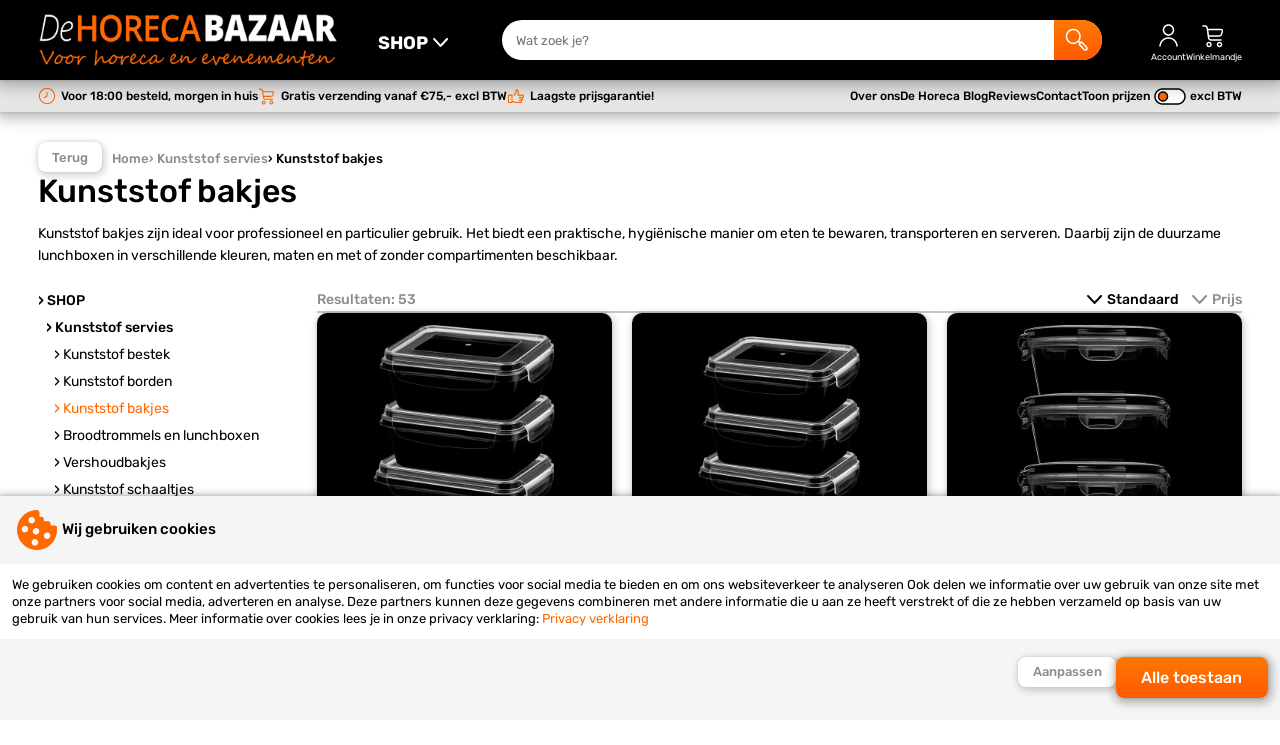

--- FILE ---
content_type: text/html; charset=UTF-8
request_url: https://www.dehorecabazaar.nl/kunststof-servies/kunststof-bakjes/
body_size: 36479
content:
<!DOCTYPE html>
<html lang="nl">
<head>
	<meta charset="utf-8" />
  <meta name="viewport" content="width=device-width, initial-scale=1, maximum-scale=1">
	<title>Kunststof bakjes kopen? | Plastic bakjes De Horeca Bazaar</title>
	<meta name="description" content="Kunststof bakjes kopen? Ontdek de BPA‑vrije, stapelbare bakjes en lunchboxen voor horeca en thuis ✔ Voor 18:00 besteld, morgen in huis ✔">
	<meta name="author" content="De Horeca Bazaar">
	<meta name="keywords" content="">
	<meta name="robots" content="index,follow">
	<meta name="google-site-verification" content="fbEEkpkjfrowrP38fM8xpOSzYABrCO2VhaBtaE9UgRk">
            <meta name="facebook-domain-verification" content="bt74u2l5bsoywpc7viqueymxyn7u2d" />  
  <meta name="google-site-verification" content="c6O56ZgQMaqGyhbjEcBADGnBT9uYjF4QeEv8EKjzBIQ" />  
        <link rel="preload" as="font" href="/fonts/Rubik-Regular.woff2" type="font/woff2" crossorigin="anonymous">
  <link rel="preload" as="font" href="/fonts/Rubik-Italic.woff2" type="font/woff2" crossorigin="anonymous">
  <link rel="preload" as="font" href="/fonts/Rubik-Medium.woff2" type="font/woff2" crossorigin="anonymous">
  <link rel="preload" as="font" href="/fonts/Rubik-Bold.woff2" type="font/woff2" crossorigin="anonymous">  
            
    
        
    
      
	<link rel="stylesheet" href="/shared_code/styles.css?v=2" type="text/css" />
	<link rel="canonical" href="https://www.dehorecabazaar.nl/kunststof-servies/kunststof-bakjes/" />
				<meta property="og:site_name" content="De Horeca Bazaar" />
	<meta property="og:url" content="https://www.dehorecabazaar.nl/kunststof-servies/kunststof-bakjes/" />
	<meta property="og:title" content="Kunststof bakjes kopen? | Plastic bakjes De Horeca Bazaar" />
	<meta property="og:description" content="Kunststof bakjes kopen? Ontdek de BPA‑vrije, stapelbare bakjes en lunchboxen voor horeca en thuis ✔ Voor 18:00 besteld, morgen in huis ✔" />
	<meta property="og:type" content="website">
	<meta property="og:locale" content="nl" />
	<meta property="og:image" content="https://www.dehorecabazaar.nl/_Files_Categories/203-img-kunststof-bakjes-online-bestellen.webp" />
	<link rel="apple-touch-icon" sizes="180x180" href="/_Favicons/apple-touch-icon.png" />
	<link rel="icon" type="image/png" href="/_Favicons/favicon-32x32.png" sizes="32x32" />
	<link rel="icon" type="image/png" href="/_Favicons/favicon-16x16.png" sizes="16x16" />
	<link rel="manifest" href="/_Favicons/site.webmanifest" />
	<link rel="mask-icon" href="/_Favicons/safari-pinned-tab.svg" color="#505050" />
	<link rel="shortcut icon" href="/_Favicons/favicon.ico" />
	<meta name="apple-mobile-web-app-title" content="De Horeca Bazaar" />
	<meta name="application-name" content="De Horeca Bazaar" />
	<meta name="msapplication-TileColor" content="#505050">
	<meta name="msapplication-config" content="/_Favicons/browserconfig.xml" />
	<meta name="theme-color" content="#505050" />
  
   
  <script> 
    // Define dataLayer and the gtag function.
    window.dataLayer = window.dataLayer || [];
    function gtag() { dataLayer.push(arguments); }
    // Set default consent
    gtag('consent', 'default', {
      'ad_storage': 'denied',
      'ad_user_data': 'denied',
      'ad_personalization': 'denied',
      'analytics_storage': 'denied'
    });
    // Set update consent
    gtag('consent', 'update', {
      'ad_storage': 'denied',
      'ad_user_data': 'denied',
      'ad_personalization': 'denied',
      'analytics_storage': 'denied'
    });
      </script>
  	</head>
<body><input id="menutoggle" type="checkbox">
<div id="scrolltrigger"></div>
<header>
  <div>
    <label class="labeltoggle" for="menutoggle" title="SHOP">
      <svg class="icon" viewBox="0 0 50 50">
  <path d="M44,41H6c-1.1,0-2-.9-2-2s.9-2,2-2h38c1.1,0,2,.9,2,2s-.9,2-2,2Z"/>
  <path d="M44,27H6c-1.1,0-2-.9-2-2s.9-2,2-2h38c1.1,0,2,.9,2,2s-.9,2-2,2Z"/>
  <path d="M44,13H6c-1.1,0-2-.9-2-2s.9-2,2-2h38c1.1,0,2,.9,2,2s-.9,2-2,2Z"/>
</svg>      <svg class="icon" viewBox="0 0 50 50">
  <path d="M40,18c0-.5-.2-1.1-.6-1.5-.8-.8-2.1-.7-2.8.1l-11.5,12.4-11.5-12.4c-.8-.8-2-.9-2.8-.1-.8.8-.9,2-.1,2.8l13,14c.4.4.9.6,1.5.6s1.1-.2,1.5-.6l13-14c.4-.4.5-.9.5-1.4Z"/>
</svg>    </label>
    <figure onclick="location.href='/';">
      <img alt="De Horeca Bazaar" src="/_Images/logo.png" width="300" height="60" srcset="/_Images/logo.png 600w, /_Images/logo-sml.png 400w" sizes="(max-width: 980px) 200px, 300px" />
    </figure>
    <form id="form_srch" method="get" action="/search.php">
      <input id="srch_term" name="term" type="text" maxlength="40" pattern="[a-zA-Z0-9 \-]+" placeholder="Wat zoek je?">
      <button type="submit" title="Zoek">
        <svg class="icon" viewBox="0 0 50 50">
  <path d="M46.08,39.19h.01l-9.83-10.02c-.86-.85-2.25-.85-3.12.02l-.63.64-1.86-1.9c1.86-2.55,2.98-5.7,2.98-9.11,0-8.45-6.76-15.32-15.06-15.32S3.5,10.37,3.5,18.82s6.76,15.32,15.06,15.32c3.88,0,7.41-1.51,10.08-3.97l1.76,1.8-1.02,1.04c-.74.85-.74,2.13.06,3.04l9.8,10.01.08.08c.93.9,2.13,1.35,3.33,1.35s2.49-.48,3.43-1.44c1.83-1.92,1.84-4.92,0-6.86ZM18.56,31.14c-6.66,0-12.06-5.52-12.06-12.32s5.4-12.32,12.06-12.32,12.06,5.52,12.06,12.32-5.4,12.32-12.06,12.32ZM43.92,43.96c-.33.33-.78.53-1.25.53-.48-.01-.92-.17-1.3-.54l-9.25-9.45h-.01l2.58-2.63,9.23,9.4c.72.76.72,1.94,0,2.69Z"/>
</svg>      
      </button>
    </form>
        <label onclick="location.href='/inloggen/'">
      <svg class="icon" viewBox="0 0 50 50">
  <path d="M25,25.5c-6.3,0-11.5-5.2-11.5-11.5S18.7,2.5,25,2.5s11.5,5.2,11.5,11.5-5.2,11.5-11.5,11.5ZM25,5.5c-4.7,0-8.5,3.8-8.5,8.5s3.8,8.5,8.5,8.5,8.5-3.8,8.5-8.5-3.8-8.5-8.5-8.5Z"/>
  <path d="M43.5,47h-3c0-8.5-7-15.5-15.5-15.5s-15.5,7-15.5,15.5h-3c0-10.2,8.3-18.5,18.5-18.5s18.5,8.3,18.5,18.5Z"/>
</svg>      <span>Account</span>
    </label>
        <label onclick="location.href='/shoppingcart.php'">
      <svg class="icon" viewBox="0 0 50 50">
  <path d="M16,48.5c-3,0-5.5-2.5-5.5-5.5s2.5-5.5,5.5-5.5,5.5,2.5,5.5,5.5-2.5,5.5-5.5,5.5ZM16,40.5c-1.4,0-2.5,1.1-2.5,2.5s1.1,2.5,2.5,2.5,2.5-1.1,2.5-2.5-1.1-2.5-2.5-2.5Z"/>
  <path d="M37,48.5c-3,0-5.5-2.5-5.5-5.5s2.5-5.5,5.5-5.5,5.5,2.5,5.5,5.5-2.5,5.5-5.5,5.5ZM37,40.5c-1.4,0-2.5,1.1-2.5,2.5s1.1,2.5,2.5,2.5,2.5-1.1,2.5-2.5-1.1-2.5-2.5-2.5Z"/>
  <path d="M43.7,13.3c-.8-1.1-2.2-1.8-3.7-1.8H14.2l-.3-1.8c-.4-2.9-3.1-5.3-6.1-5.3h-3.9c-.8,0-1.5.7-1.5,1.5s.7,1.5,1.5,1.5h3.9c1.5,0,2.9,1.3,3.1,2.7l2.9,20.1c.4,2.9,3.1,5.3,6.1,5.3h20c.8,0,1.5-.7,1.5-1.5s-.7-1.5-1.5-1.5h-20c-1.5,0-2.9-1.3-3.1-2.7l-.3-2.3h19.4c2.9,0,5.9-2.2,6.6-4.9l1.6-5.4c.5-1.4.3-2.9-.5-4ZM41.4,16.4l-1.6,5.4c-.4,1.4-2.2,2.7-3.8,2.7h-19.9l-1.4-10h25.3c.6,0,1.1.2,1.3.5.2.3.3.8,0,1.4Z"/>
</svg>      <span>Winkelmandje</span>
          </label>
  </div>
</header>

<nav class="menu_shop">
  <label class="closetoggle" for="menutoggle"></label>
  <ul>
    	
      <label class="labeltoggle" for="menutoggle">
        <svg class="icon" viewBox="0 0 50 50">
  <path d="M27.8,25l13.6-13.6c.8-.8.8-2,0-2.8-.8-.8-2-.8-2.8,0l-13.6,13.6-13.6-13.6c-.8-.8-2-.8-2.8,0-.8.8-.8,2,0,2.8l13.6,13.6-13.6,13.6c-.8.8-.8,2,0,2.8.4.4.9.6,1.4.6s1-.2,1.4-.6l13.6-13.6,13.6,13.6c.4.4.9.6,1.4.6s1-.2,1.4-.6c.8-.8.8-2,0-2.8l-13.6-13.6Z"/>
</svg>      </label>
      <li class="subtitle">Uitgelicht:</li>
      	
                <li>
          <a href="/shotglaasjes-kunststof-glazen/" title="Kunststof glazen">Shotglaasjes & kunststof glazen</a>
                                                <ul>
                                                                          <li class="actv">
                      <a href="/shotglaasjes-kunststof-glazen/shotglaasjes/"><img src="/_Files_Categories/46-img-shotglaasjes-THU.webp" alt="Shotglaasjes" width="40" height="40" loading="lazy">Shotglaasjes</a>  
                    </li>
                                                                                            <li>
                      <a href="/shotglaasjes-kunststof-glazen/red-cups/"><img src="/_Files_Categories/126-img-goedkope-redcups-kopen-THU.webp" alt="Red cups" width="40" height="40" loading="lazy">Red cups</a>  
                    </li>
                                                                                            <li>
                      <a href="/shotglaasjes-kunststof-glazen/plastic-en-kunststof-bierglazen/"><img src="/_Files_Categories/123-img-plastic-en-kunststof-bierglazen-THU.jpg" alt="Plastic en kunststof bierglazen" width="40" height="40" loading="lazy">Plastic en kunststof bierglazen</a>  
                    </li>
                                                                                            <li>
                      <a href="/shotglaasjes-kunststof-glazen/plastic-en-kunststof-wijnglazen/"><img src="/_Files_Categories/128-img-plastic-en-kunststof-wijnglazen-THU.jpg" alt="Plastic en kunststof wijnglazen" width="40" height="40" loading="lazy">Plastic en kunststof wijnglazen</a>  
                    </li>
                                                                                            <li>
                      <a href="/shotglaasjes-kunststof-glazen/plastic-en-kunststof-champagneglazen/"><img src="/_Files_Categories/121-img-plastic-en-kunststof-champagneglazen-THU.jpg" alt="Plastic en kunststof champagneglazen" width="40" height="40" loading="lazy">Plastic en kunststof champagneglazen</a>  
                    </li>
                                                                                            <li>
                      <a href="/shotglaasjes-kunststof-glazen/plastic-en-kunststof-bierpullen/"><img src="/_Files_Categories/122-img-plastic-en-kunststof-bierpullen-THU.jpg" alt="Plastic en kunststof bierpullen" width="40" height="40" loading="lazy">Plastic en kunststof bierpullen</a>  
                    </li>
                                                                                            <li>
                      <a href="/shotglaasjes-kunststof-glazen/plastic-en-kunststof-cocktailglazen/"><img src="/_Files_Categories/124-img-plastic-en-kunststof-cocktailglazen-THU.jpg" alt="Plastic en kunststof cocktailglazen" width="40" height="40" loading="lazy">Plastic en kunststof cocktailglazen</a>  
                    </li>
                                                                                            <li>
                      <a href="/shotglaasjes-kunststof-glazen/plastic-en-kunststof-glazen-overig/"><img src="/_Files_Categories/125-img-plastic-en-kunststof-glazen-THU.jpg" alt="Plastic en kunststof glazen overig" width="40" height="40" loading="lazy">Plastic en kunststof glazen overig</a>  
                    </li>
                                                                                            <li>
                      <a href="/shotglaasjes-kunststof-glazen/kunststof-koffiebekers/"><img src="/_Files_Categories/207-img-kunststof-koffiebekers-kopen-THU.jpg" alt="Kunststof koffiebekers" width="40" height="40" loading="lazy">Kunststof koffiebekers</a>  
                    </li>
                                                                                            <li>
                      <a href="/shotglaasjes-kunststof-glazen/herbruikbare-theekopjes/"><img src="/_Files_Categories/212-img-herbruikbare-theekopjes-THU.jpg" alt="Herbruikbare theekopjes" width="40" height="40" loading="lazy">Herbruikbare theekopjes</a>  
                    </li>
                                                                                            <li>
                      <a href="/shotglaasjes-kunststof-glazen/plastic-en-kunststof-pitchers/"><img src="/_Files_Categories/127-img-plastic-en-kunststof-pitchers-THU.jpg" alt="Plastic en kunststof pitchers kopen" width="40" height="40" loading="lazy">Plastic en kunststof pitchers</a>  
                    </li>
                                                                                            <li>
                      <a href="/shotglaasjes-kunststof-glazen/kunststof-champagne--en-wijnkoelers/"><img src="/_Files_Categories/113-img-categorie-champagne-en-wijnkoelers-THU.jpg" alt="Kunststof champagne- en wijnkoelers" width="40" height="40" loading="lazy">Kunststof champagne- en wijnkoelers</a>  
                    </li>
                                                                                            <li>
                      <a href="/shotglaasjes-kunststof-glazen/rpet-bekers/"><img src="/_Files_Categories/213-img-rpet-bekers-online-bestellen-THU.jpg" alt="rPET bekers kopen" width="40" height="40" loading="lazy">rPET bekers</a>  
                    </li>
                                                                                            <li>
                      <a href="/shotglaasjes-kunststof-glazen/hardcups/"><img src="/_Files_Categories/102-img-hardcups-kopen-THU.webp" alt="Hardcups" width="40" height="40" loading="lazy">Hardcups</a>  
                    </li>
                                                                                            <li>
                      <a href="/shotglaasjes-kunststof-glazen/lichtgevende-bekers/"><img src="/_Files_Categories/194-img-lichtgevende-bekers-THU.jpg" alt="Lichtgevende bekers" width="40" height="40" loading="lazy">Lichtgevende bekers</a>  
                    </li>
                                                                                            <li>
                      <a href="/shotglaasjes-kunststof-glazen/keycords-met-bekerhouder/"><img src="/_Files_Categories/199-img-keycords-met-bekerhouder-THU.webp" alt="Keycords met bekerhouder" width="40" height="40" loading="lazy">Keycords met bekerhouder</a>  
                    </li>
                                                                                            <li>
                      <a href="/shotglaasjes-kunststof-glazen/bekerhouders/"><img src="/_Files_Categories/229-img-bekerhouders-THU.jpg" alt="Bekerhouders" width="40" height="40" loading="lazy">Bekerhouders</a>  
                    </li>
                                                                                            <li>
                      <a href="/shotglaasjes-kunststof-glazen/opbergkratten/"><img src="/_Files_Categories/188-img-goedkope-opbergkratten-kopen-THU.jpg" alt="Opbergkratten" width="40" height="40" loading="lazy">Opbergkratten</a>  
                    </li>
                                                                                            <li>
                      <a href="/shotglaasjes-kunststof-glazen/biertorens/"><img src="/_Files_Categories/275-img-biertorens-THU.jpg" alt="Biertorens" width="40" height="40" loading="lazy">Biertorens</a>  
                    </li>
                                                </ul>
                        <div>
              <span>Shotglaasjes & kunststof glazen</span>
              <p>Shotglaasjes en kunststof glazen zijn onmisbaar voor horeca en evenementen, zowel operationeel als bedrijfseconomisch. De Horeca Bazaar levert alle producten direct uit voorraad en met de garantie op de laagste prijs!</p>
            </div>
                    <img src="/_Files_Categories/1-img-shotglaasjes-kunststof-glazen-kopen-SML.jpg" alt="Shotglaasjes & kunststof glazen" width="160" height="160">
        </li>
      	
                <li class="actv">
          <a href="/kunststof-servies/" title="Kunststof servies">Kunststof servies</a>
                                                <ul>
                                                                          <li class="actv">
                      <a href="/kunststof-servies/kunststof-bestek/"><img src="/_Files_Categories/202-img-kunststof-bestek-online-kopen-THU.webp" alt="Kunststof bestek" width="40" height="40" loading="lazy">Kunststof bestek</a>  
                    </li>
                                                                                            <li>
                      <a href="/kunststof-servies/kunststof-borden/"><img src="/_Files_Categories/204-img-kunststof-borden-THU.webp" alt="Kunststof borden" width="40" height="40" loading="lazy">Kunststof borden</a>  
                    </li>
                                                                                            <li>
                      <a href="/kunststof-servies/kunststof-bakjes/"><img src="/_Files_Categories/203-img-kunststof-bakjes-online-bestellen-THU.webp" alt="Kunststof bakjes" width="40" height="40" loading="lazy">Kunststof bakjes</a>  
                    </li>
                                                                                            <li>
                      <a href="/kunststof-servies/broodtrommels-en-lunchboxen/"><img src="/_Files_Categories/266-img-broodtrommels-en-lunchboxen-kopen-THU.jpg" alt="Broodtrommels en lunchboxen" width="40" height="40" loading="lazy">Broodtrommels en lunchboxen</a>  
                    </li>
                                                                                            <li>
                      <a href="/kunststof-servies/vershoudbakjes/"><img src="/_Files_Categories/277-img-goedkope-vershoudbakjes-THU.jpg" alt="Vershoudbakjes" width="40" height="40" loading="lazy">Vershoudbakjes</a>  
                    </li>
                                                                                            <li>
                      <a href="/kunststof-servies/kunststof-schaaltjes/"><img src="/_Files_Categories/205-img-kunststof-schaaltjes-THU.webp" alt="Kunststof schaaltjes" width="40" height="40" loading="lazy">Kunststof schaaltjes</a>  
                    </li>
                                                                                            <li>
                      <a href="/kunststof-servies/herbruikbare-koffiebekers/"><img src="/_Files_Categories/206-img-herbruikbare-koffiebekers-kopen-THU.webp" alt="Herbruikbare koffiebekers" width="40" height="40" loading="lazy">Herbruikbare koffiebekers</a>  
                    </li>
                                                                                            <li>
                      <a href="/kunststof-servies/kunststof-theekopjes/"><img src="/_Files_Categories/211-img-kunststof-theekopjes-THU.webp" alt="Kunststof theekopjes" width="40" height="40" loading="lazy">Kunststof theekopjes</a>  
                    </li>
                                                                                            <li>
                      <a href="/kunststof-servies/circulware/"><img src="/_Files_Categories/208-img-servies-circulware-kopen-THU.webp" alt="Circulware" width="40" height="40" loading="lazy">Circulware</a>  
                    </li>
                                                </ul>
                        <div>
              <span>Kunststof servies</span>
              <p>Kunststof servies is sinds de invoering van de SUP wetgeving eigenlijk niet meer weg te denken uit ons assortiment. Sterker nog; ons assortiment aan kunststof servies neemt enorm snel toe. Bekijk snel al onze producten!</p>
            </div>
                    <img src="/_Files_Categories/28-img-kunststof-servies-online-kopen-SML.webp" alt="Kunststof servies" width="160" height="160">
        </li>
      	
                <li>
          <a href="/rvs-glazen/" title="RVS glazen">RVS glazen</a>
                                                <ul>
                                                                          <li class="actv">
                      <a href="/rvs-glazen/rvs-wijnglazen/"><img src="/_Files_Categories/182-img-rvs-wijnglazen-kopen-THU.webp" alt="RVS wijnglazen" width="40" height="40" loading="lazy">RVS wijnglazen</a>  
                    </li>
                                                                                            <li>
                      <a href="/rvs-glazen/rvs-champagneglazen/"><img src="/_Files_Categories/183-img-rvs-champagneglazen-online-kopen-THU.webp" alt="RVS champagneglazen" width="40" height="40" loading="lazy">RVS champagneglazen</a>  
                    </li>
                                                                                            <li>
                      <a href="/rvs-glazen/rvs-cocktailglazen/"><img src="/_Files_Categories/184-img-rvs-cocktailglazen-kopen-THU.webp" alt="RVS cocktailglazen" width="40" height="40" loading="lazy">RVS cocktailglazen</a>  
                    </li>
                                                                                            <li>
                      <a href="/rvs-glazen/moscow-mule-bekers/"><img src="/_Files_Categories/185-img-moscow-mule-glazen-kopen-THU.webp" alt="Moscow mule bekers" width="40" height="40" loading="lazy">Moscow mule bekers</a>  
                    </li>
                                                                                            <li>
                      <a href="/rvs-glazen/metalen-rietjes/"><img src="/_Files_Categories/186-img-rvs-rietjes-online-kopen-THU.webp" alt="Metalen rietjes" width="40" height="40" loading="lazy">Metalen rietjes</a>  
                    </li>
                                                                                            <li>
                      <a href="/rvs-glazen/aluminium-red-cups/"><img src="/_Files_Categories/195-img-aliminum-red-cups-THU.webp" alt="Aluminium red cups" width="40" height="40" loading="lazy">Aluminium red cups</a>  
                    </li>
                                                                                            <li>
                      <a href="/rvs-glazen/cocktailshakers/"><img src="/_Files_Categories/234-img-goedkope-cocktailshakers-THU.jpg" alt="Cocktailshakers" width="40" height="40" loading="lazy">Cocktailshakers</a>  
                    </li>
                                                                                            <li>
                      <a href="/rvs-glazen/rvs-drinkflessen/"><img src="/_Files_Categories/259-img-categorie-foto-rvs-waterfles-THU.jpg" alt="RVS drinkflessen" width="40" height="40" loading="lazy">RVS drinkflessen</a>  
                    </li>
                                                                                            <li>
                      <a href="/rvs-glazen/rvs-koffiebekers/"><img src="/_Files_Categories/260-img-categorie-foto-rvs-koffie-bekers-THU.jpg" alt="RVS koffiebekers" width="40" height="40" loading="lazy">RVS koffiebekers</a>  
                    </li>
                                                </ul>
                        <div>
              <span>RVS glazen</span>
              <p></p>
            </div>
                    <img src="/_Files_Categories/26-img-rvs-glazen-online-kopen-SML.webp" alt="RVS glazen" width="160" height="160">
        </li>
      	
                <li>
          <a href="/feestartikelen-en-partygadgets/" title="Feestartikelen en partygadgets">Feestartikelen en partygadgets</a>
                                                <ul>
                                                                          <li class="actv">
                      <a href="/feestartikelen-en-partygadgets/led-foam-sticks/"><img src="/_Files_Categories/35-img-led-foam-sticks-goedkoop-THU.jpg" alt="LED foam sticks" width="40" height="40" loading="lazy">LED foam sticks</a>  
                    </li>
                                                                                            <li>
                      <a href="/feestartikelen-en-partygadgets/led-ballonnen/"><img src="/_Files_Categories/36-img-led-ballonnen-THU.webp" alt="LED ballonnen kopen" width="40" height="40" loading="lazy">LED ballonnen</a>  
                    </li>
                                                                                            <li>
                      <a href="/feestartikelen-en-partygadgets/vlaggenlijnen/"><img src="/_Files_Categories/79-img-vlaggenlijnen-THU.webp" alt="Vlaggenlijnen" width="40" height="40" loading="lazy">Vlaggenlijnen</a>  
                    </li>
                                                                                            <li>
                      <a href="/feestartikelen-en-partygadgets/hawaii-kransen/"><img src="/_Files_Categories/38-img-hawaii-kranzen-multicolor-THU.webp" alt="Hawaii kettingen" width="40" height="40" loading="lazy">Hawaii kransen</a>  
                    </li>
                                                                                            <li>
                      <a href="/feestartikelen-en-partygadgets/ijsfonteinen/"><img src="/_Files_Categories/37-img-ijsfonteinen-THU.webp" alt="Ijsfonteinen kopen" width="40" height="40" loading="lazy">Ijsfonteinen</a>  
                    </li>
                                                                                            <li>
                      <a href="/feestartikelen-en-partygadgets/fakkels/"><img src="/_Files_Categories/129-img-fakkels-THU.webp" alt="Fakkels kopen" width="40" height="40" loading="lazy">Fakkels</a>  
                    </li>
                                                                                            <li>
                      <a href="/feestartikelen-en-partygadgets/sterretjes/"><img src="/_Files_Categories/130-img-sterretjes-THU.webp" alt="Sterretjes kopen" width="40" height="40" loading="lazy">Sterretjes</a>  
                    </li>
                                                                                            <li>
                      <a href="/feestartikelen-en-partygadgets/vlam--en-vuurschalen/"><img src="/_Files_Categories/131-img-vlam-en-vuurschalen-THU.webp" alt="Vlam- en vuurschalen" width="40" height="40" loading="lazy">Vlam- en vuurschalen</a>  
                    </li>
                                                                                            <li>
                      <a href="/feestartikelen-en-partygadgets/glow-sticks/"><img src="/_Files_Categories/45-img-glow-sticks-THU.webp" alt="Glow sticks" width="40" height="40" loading="lazy">Glow sticks</a>  
                    </li>
                                                                                            <li>
                      <a href="/feestartikelen-en-partygadgets/led-armbanden/"><img src="/_Files_Categories/95-img-sound-activated-led-armbanden-THU.webp" alt="LED armbanden" width="40" height="40" loading="lazy">LED armbanden</a>  
                    </li>
                                                                                            <li>
                      <a href="/feestartikelen-en-partygadgets/led-waxinelichtjes/"><img src="/_Files_Categories/86-img-led-waxinelichtjes-THU.webp" alt="LED waxinelichtjes" width="40" height="40" loading="lazy">LED waxinelichtjes</a>  
                    </li>
                                                                                            <li>
                      <a href="/feestartikelen-en-partygadgets/vingerlampjes/"><img src="/_Files_Categories/63-img-vingerlampjes-THU.webp" alt="Vingerlampjes" width="40" height="40" loading="lazy">Vingerlampjes</a>  
                    </li>
                                                                                            <li>
                      <a href="/feestartikelen-en-partygadgets/led-stickers/"><img src="/_Files_Categories/64-img-led-stickers-THU.webp" alt="Upgrade je bottle service met deze vernieuwende LED stickers!" width="40" height="40" loading="lazy">LED stickers</a>  
                    </li>
                                                                                            <li>
                      <a href="/feestartikelen-en-partygadgets/led-ijsblokjes/"><img src="/_Files_Categories/80-img-led-ijsblokjes-THU.webp" alt="Deze prachtige led ijsblokjes geven een fantastische sfeer!" width="40" height="40" loading="lazy">LED ijsblokjes</a>  
                    </li>
                                                                                            <li>
                      <a href="/feestartikelen-en-partygadgets/bottle-service/"><img src="/_Files_Categories/221-img-bottle-service-THU.webp" alt="Bottle service" width="40" height="40" loading="lazy">Bottle service</a>  
                    </li>
                                                                                            <li>
                      <a href="/feestartikelen-en-partygadgets/waaiers/"><img src="/_Files_Categories/217-img-waaiers-kopen-THU.webp" alt="Waaiers" width="40" height="40" loading="lazy">Waaiers</a>  
                    </li>
                                                                                            <li>
                      <a href="/feestartikelen-en-partygadgets/kerstmutsen/"><img src="/_Files_Categories/78-img-kerstmutsen-THU.webp" alt="Kerstmutsen" width="40" height="40" loading="lazy">Kerstmutsen</a>  
                    </li>
                                                                                            <li>
                      <a href="/feestartikelen-en-partygadgets/kerstsokken/"><img src="/_Files_Categories/170-img-kerstsokken-kopen-THU.webp" alt="Kerstsokken" width="40" height="40" loading="lazy">Kerstsokken</a>  
                    </li>
                                                                                            <li>
                      <a href="/feestartikelen-en-partygadgets/foam-handen/"><img src="/_Files_Categories/91-img-foam-handen-THU.webp" alt="Foam handen, de Amerikaanse trend!" width="40" height="40" loading="lazy">Foam handen</a>  
                    </li>
                                                                                            <li>
                      <a href="/feestartikelen-en-partygadgets/pinatas/"><img src="/_Files_Categories/187-img-pinata-ezel-THU.webp" alt="Pinatas" width="40" height="40" loading="lazy">Pinatas</a>  
                    </li>
                                                                                            <li>
                      <a href="/feestartikelen-en-partygadgets/festival-brillen/"><img src="/_Files_Categories/44-img-festival-brillen-THU.png" alt="Festival brillen voor een optimale party ervaring!" width="40" height="40" loading="lazy">Festival brillen</a>  
                    </li>
                                                                                            <li>
                      <a href="/feestartikelen-en-partygadgets/feesthoedjes-roltongen/"><img src="/_Files_Categories/66-img-feesthoedjes-roltongen-THU.webp" alt="Feesthoedjes en roltoeters zijn basis ingrediënten voor een geslaagd feest!" width="40" height="40" loading="lazy">Feesthoedjes & roltongen</a>  
                    </li>
                                                                                            <li>
                      <a href="/feestartikelen-en-partygadgets/gastoeter/"><img src="/_Files_Categories/94-img-gastoeter-THU.webp" alt="Gastoeter" width="40" height="40" loading="lazy">Gastoeter</a>  
                    </li>
                                                                        <li class="more">
                      <a href="/feestartikelen-en-partygadgets/" title="Feestartikelen en partygadgets">
                        <svg class="icon" viewBox="0 0 50 50">
  <path d="M13,23.5h20.4s-6.4-6.4-6.4-6.4c-.6-.6-.6-1.5,0-2.1.6-.6,1.5-.6,2.1,0l9,9c.1.1.3.3.3.5,0,0,0,0,0,0,0,.2.1.4.1.5s0,.4-.1.5c0,0,0,0,0,0,0,.2-.2.4-.3.5l-9,9c-.3.3-.7.4-1.1.4s-.8-.1-1.1-.4c-.6-.6-.6-1.5,0-2.1l6.4-6.4H13c-.8,0-1.5-.7-1.5-1.5s.7-1.5,1.5-1.5Z"/>
</svg>Bekijk alles</a>  
                    </li>
                                                </ul>
                        <div>
              <span>Feestartikelen en partygadgets</span>
              <p>Feestartikelen en partygadgets kopen doe je uiteraard bij De Horeca Bazaar! Het grootste assortiment tegen de laagste prijzen. Al onze feestartikelen leveren we direct uit voorraad; voor 18:00 uur bestellen, morgen al in huis!</p>
            </div>
                    <img src="/_Files_Categories/2-img-feestartikelen-en-partygadgets-goedkoop-SML.jpg" alt="Feestartikelen en partygadgets" width="160" height="160">
        </li>
      	
                <li>
          <a href="/strandballen-opblaas-artikelen/" title="Opblaas artikelen">Strandballen & opblaas artikelen</a>
                                                <ul>
                                                                          <li class="actv">
                      <a href="/strandballen-opblaas-artikelen/luchtbedden/"><img src="/_Files_Categories/106-img-luchtbedden-THU.webp" alt="Luchtbedden" width="40" height="40" loading="lazy">Luchtbedden</a>  
                    </li>
                                                                                            <li>
                      <a href="/strandballen-opblaas-artikelen/opblaasdieren-en-opblaas-eilanden/"><img src="/_Files_Categories/154-img-opblaasdieren-en-opblaas-eilanden-THU.webp" alt="Opblaasdieren en opblaas eilanden" width="40" height="40" loading="lazy">Opblaasdieren en opblaas eilanden</a>  
                    </li>
                                                                                            <li>
                      <a href="/strandballen-opblaas-artikelen/strandballen/"><img src="/_Files_Categories/107-img-strandballen-THU.webp" alt="Strandballen" width="40" height="40" loading="lazy">Strandballen</a>  
                    </li>
                                                                                            <li>
                      <a href="/strandballen-opblaas-artikelen/zwembanden/"><img src="/_Files_Categories/108-img-zwembanden-THU.webp" alt="Zwembanden" width="40" height="40" loading="lazy">Zwembanden</a>  
                    </li>
                                                                                            <li>
                      <a href="/strandballen-opblaas-artikelen/opblaas-instrumenten/"><img src="/_Files_Categories/110-img-opblaas-instrumenten-THU.webp" alt="Opblaas instrumenten" width="40" height="40" loading="lazy">Opblaas instrumenten</a>  
                    </li>
                                                                                            <li>
                      <a href="/strandballen-opblaas-artikelen/opblaas-noodles/"><img src="/_Files_Categories/109-img-opblaas-noodles-THU.webp" alt="Opblaas noodles" width="40" height="40" loading="lazy">Opblaas noodles</a>  
                    </li>
                                                                                            <li>
                      <a href="/strandballen-opblaas-artikelen/overige-opblaas-artikelen/"><img src="/_Files_Categories/111-img-overige-opblaas-artikelen-THU.webp" alt="Overige opblaas artikelen" width="40" height="40" loading="lazy">Overige opblaas artikelen</a>  
                    </li>
                                                </ul>
                        <div>
              <span>Strandballen & opblaas artikelen</span>
              <p>Bij De Horeca Bazaar vind je strandballen en opblaas artikelen in alle soorten en maten. Strandballen, opblaas instrumenten, opblaas dieren en veel andere inflatables. Alles voor een super toffe sfeer tijdens je evenement!</p>
            </div>
                    <img src="/_Files_Categories/17-img-strandballen-opblaas-artikelen-SML.webp" alt="Strandballen & opblaas artikelen" width="160" height="160">
        </li>
      	
                <li>
          <a href="/ballonnen-ballon-accessoires/" title="Ballonnen">Ballonnen & ballon accessoires</a>
                                                <ul>
                                                                          <li class="actv">
                      <a href="/ballonnen-ballon-accessoires/gouden-ballonnen/"><img src="/_Files_Categories/133-img-gouden-ballonnen-THU.webp" alt="Gouden ballonnen" width="40" height="40" loading="lazy">Gouden ballonnen</a>  
                    </li>
                                                                                            <li>
                      <a href="/ballonnen-ballon-accessoires/zilveren-ballonnen/"><img src="/_Files_Categories/134-img-zilveren-ballonnen-THU.webp" alt="Zilveren ballonnen" width="40" height="40" loading="lazy">Zilveren ballonnen</a>  
                    </li>
                                                                                            <li>
                      <a href="/ballonnen-ballon-accessoires/witte-ballonnen/"><img src="/_Files_Categories/135-img-witte-ballonnen-THU.webp" alt="Witte ballonnen" width="40" height="40" loading="lazy">Witte ballonnen</a>  
                    </li>
                                                                                            <li>
                      <a href="/ballonnen-ballon-accessoires/gele-ballonnen/"><img src="/_Files_Categories/136-img-gele-ballonnen-THU.webp" alt="Gele ballonnen" width="40" height="40" loading="lazy">Gele ballonnen</a>  
                    </li>
                                                                                            <li>
                      <a href="/ballonnen-ballon-accessoires/oranje-ballonnen/"><img src="/_Files_Categories/137-img-oranje-ballonnen-THU.webp" alt="Oranje ballonnen" width="40" height="40" loading="lazy">Oranje ballonnen</a>  
                    </li>
                                                                                            <li>
                      <a href="/ballonnen-ballon-accessoires/rode-ballonnen/"><img src="/_Files_Categories/132-img-rode-ballonnen-THU.webp" alt="Rode ballonnen" width="40" height="40" loading="lazy">Rode ballonnen</a>  
                    </li>
                                                                                            <li>
                      <a href="/ballonnen-ballon-accessoires/roze-ballonnen/"><img src="/_Files_Categories/138-img-roze-ballonnen-THU.webp" alt="Roze ballonnen" width="40" height="40" loading="lazy">Roze ballonnen</a>  
                    </li>
                                                                                            <li>
                      <a href="/ballonnen-ballon-accessoires/paarse-ballonnen/"><img src="/_Files_Categories/139-img-paarse-ballonnen-THU.webp" alt="Paarse ballonnen" width="40" height="40" loading="lazy">Paarse ballonnen</a>  
                    </li>
                                                                                            <li>
                      <a href="/ballonnen-ballon-accessoires/blauwe-ballonnen/"><img src="/_Files_Categories/140-img-blauwe-ballonnen-THU.webp" alt="Blauwe ballonnen" width="40" height="40" loading="lazy">Blauwe ballonnen</a>  
                    </li>
                                                                                            <li>
                      <a href="/ballonnen-ballon-accessoires/groene-ballonnen/"><img src="/_Files_Categories/141-img-groene-ballonnen-THU.webp" alt="Groene ballonnen" width="40" height="40" loading="lazy">Groene ballonnen</a>  
                    </li>
                                                                                            <li>
                      <a href="/ballonnen-ballon-accessoires/bruine-ballonnen/"><img src="/_Files_Categories/142-img-bruine-ballonnen-THU.webp" alt="Bruine ballonnen" width="40" height="40" loading="lazy">Bruine ballonnen</a>  
                    </li>
                                                                                            <li>
                      <a href="/ballonnen-ballon-accessoires/zwarte-ballonnen/"><img src="/_Files_Categories/143-img-zwarte-ballonnen-THU.webp" alt="Zwarte ballonnen" width="40" height="40" loading="lazy">Zwarte ballonnen</a>  
                    </li>
                                                                                            <li>
                      <a href="/ballonnen-ballon-accessoires/grijze-ballonnen/"><img src="/_Files_Categories/144-img-grijze-ballonnen-THU.webp" alt="Grijze ballonnen" width="40" height="40" loading="lazy">Grijze ballonnen</a>  
                    </li>
                                                                                            <li>
                      <a href="/ballonnen-ballon-accessoires/transparante-ballonnen/"><img src="/_Files_Categories/145-img-transparante-ballonnen-THU.webp" alt="Transparante ballonnen" width="40" height="40" loading="lazy">Transparante ballonnen</a>  
                    </li>
                                                                                            <li>
                      <a href="/ballonnen-ballon-accessoires/gekleurde-ballonnen/"><img src="/_Files_Categories/146-img-gekleurde-ballonnen-THU.webp" alt="Gekleurde ballonnen" width="40" height="40" loading="lazy">Gekleurde ballonnen</a>  
                    </li>
                                                                                            <li>
                      <a href="/ballonnen-ballon-accessoires/led-ballonnen/"><img src="/_Files_Categories/230-img-led-ballonnen-THU.webp" alt="LED ballonnen kopen" width="40" height="40" loading="lazy">LED ballonnen</a>  
                    </li>
                                                                                            <li>
                      <a href="/ballonnen-ballon-accessoires/confetti-ballonnen/"><img src="/_Files_Categories/169-img-confetti-ballonnen-kopen-THU.webp" alt="Confetti ballonnen" width="40" height="40" loading="lazy">Confetti ballonnen</a>  
                    </li>
                                                                                            <li>
                      <a href="/ballonnen-ballon-accessoires/ballonnen-themafeesten/"><img src="/_Files_Categories/226-img-ballonnen-themafeesten-kopen-THU.webp" alt="Ballonnen themafeesten" width="40" height="40" loading="lazy">Ballonnen themafeesten</a>  
                    </li>
                                                                                            <li>
                      <a href="/ballonnen-ballon-accessoires/hartjes-ballonnen/"><img src="/_Files_Categories/100-img-hartjes-ballonnen-THU.webp" alt="Vier de liefde met deze prachtige hartjesballonnen, ideaal voor Valentijnsdag!" width="40" height="40" loading="lazy">Hartjes ballonnen</a>  
                    </li>
                                                                                            <li>
                      <a href="/ballonnen-ballon-accessoires/cijfer-ballonnen/"><img src="/_Files_Categories/90-img-cijfer-ballonnen-THU.webp" alt="Cijfer ballonnen" width="40" height="40" loading="lazy">Cijfer ballonnen</a>  
                    </li>
                                                                                            <li>
                      <a href="/ballonnen-ballon-accessoires/folieballonnen/"><img src="/_Files_Categories/237-img-folieballonnen-kopen-THU.webp" alt="Folieballonnen" width="40" height="40" loading="lazy">Folieballonnen</a>  
                    </li>
                                                                                            <li>
                      <a href="/ballonnen-ballon-accessoires/helium-en-ballonnen-accessoires/"><img src="/_Files_Categories/59-img-helium-en-ballonnen-accessoires-THU.webp" alt="Helium en ballonnen accessoires" width="40" height="40" loading="lazy">Helium en ballonnen accessoires</a>  
                    </li>
                                                </ul>
                        <div>
              <span>Ballonnen & ballon accessoires</span>
              <p>Ballonnen en accessoires zijn onmisbaar voor ieder feestje, van groot tot klein! Ballonnen kopen met de garantie op de laagste prijs doe je uiteraard bij De Horeca Bazaar!</p>
            </div>
                    <img src="/_Files_Categories/11-img-ballonnen-ballon-accessoires-SML.webp" alt="Ballonnen & ballon accessoires" width="160" height="160">
        </li>
      	
                <li>
          <a href="/lampionnen-lampion-lampjes/" title="Lampionnen">Lampionnen & lampion lampjes</a>
                                                <ul>
                                                                          <li class="actv">
                      <a href="/lampionnen-lampion-lampjes/witte-lampionnen/"><img src="/_Files_Categories/147-img-witte-lampionnen-THU.webp" alt="Witte lampionnen" width="40" height="40" loading="lazy">Witte lampionnen</a>  
                    </li>
                                                                                            <li>
                      <a href="/lampionnen-lampion-lampjes/creme-lampionnen/"><img src="/_Files_Categories/148-img-creme-lampionnen-THU.webp" alt="Crème lampionnen" width="40" height="40" loading="lazy">Crème lampionnen</a>  
                    </li>
                                                                                            <li>
                      <a href="/lampionnen-lampion-lampjes/roze-lampionnen/"><img src="/_Files_Categories/149-img-roze-lampionnen-THU.webp" alt="Roze lampionnen" width="40" height="40" loading="lazy">Roze lampionnen</a>  
                    </li>
                                                                                            <li>
                      <a href="/lampionnen-lampion-lampjes/rode-lampionnen/"><img src="/_Files_Categories/150-img-rode-lampionnen-THU.webp" alt="Rode lampionnen" width="40" height="40" loading="lazy">Rode lampionnen</a>  
                    </li>
                                                                                            <li>
                      <a href="/lampionnen-lampion-lampjes/gele-lampionnen/"><img src="/_Files_Categories/151-img-gele-lampionnen-THU.webp" alt="Gele lampionnen" width="40" height="40" loading="lazy">Gele lampionnen</a>  
                    </li>
                                                                                            <li>
                      <a href="/lampionnen-lampion-lampjes/blauwe-lampionnen/"><img src="/_Files_Categories/152-img-blauwe-lampionnen-THU.webp" alt="Blauwe lampionnen" width="40" height="40" loading="lazy">Blauwe lampionnen</a>  
                    </li>
                                                                                            <li>
                      <a href="/lampionnen-lampion-lampjes/groene-lampionnen/"><img src="/_Files_Categories/153-img-groene-lampionnen-THU.webp" alt="Groene lampionnen" width="40" height="40" loading="lazy">Groene lampionnen</a>  
                    </li>
                                                                                            <li>
                      <a href="/lampionnen-lampion-lampjes/lampion-lampjes/"><img src="/_Files_Categories/156-img-lampion-lampjes-oranje-THU.webp" alt="Lampion lampjes" width="40" height="40" loading="lazy">Lampion lampjes</a>  
                    </li>
                                                </ul>
                        <div>
              <span>Lampionnen & lampion lampjes</span>
              <p>Lampionnen bestaan in veel verschillende maten en kleuren, precies de reden dat wij zoveel mogelijk lampionnen voor jou in ons aanbod hebben gedaan! Combineer deze prachtige decoratie met lampion lampjes voor een geweldige setting!</p>
            </div>
                    <img src="/_Files_Categories/16-img-lampionnen-lampion-lampjes-SML.webp" alt="Lampionnen & lampion lampjes" width="160" height="160">
        </li>
      	
                <li>
          <a href="/confetti-kanonnen-en-losse-confetti/" title="Confetti en confetti kanonnen">Confetti kanonnen en losse confetti</a>
                                                <ul>
                                                                          <li class="actv">
                      <a href="/confetti-kanonnen-en-losse-confetti/confetti-kanonnen-handmatig/"><img src="/_Files_Categories/33-img-confetti-kanon-handmatig-THU.webp" alt="Confetti kanonnen handmatig" width="40" height="40" loading="lazy">Confetti kanonnen handmatig</a>  
                    </li>
                                                                                            <li>
                      <a href="/confetti-kanonnen-en-losse-confetti/confetti-kanonnen-elektrisch/"><img src="/_Files_Categories/34-img-confetti-kanon-elektrisch-THU.webp" alt="Confetti kanonnen elektrisch" width="40" height="40" loading="lazy">Confetti kanonnen elektrisch</a>  
                    </li>
                                                                                            <li>
                      <a href="/confetti-kanonnen-en-losse-confetti/streamer-kanonnen-handmatig/"><img src="/_Files_Categories/42-img-streamer-kanonnen-handmatig-THU.webp" alt="Streamer kanonnen handmatig" width="40" height="40" loading="lazy">Streamer kanonnen handmatig</a>  
                    </li>
                                                                                            <li>
                      <a href="/confetti-kanonnen-en-losse-confetti/streamer-kanonnen-elektrisch/"><img src="/_Files_Categories/40-img-streamer-kanonnen-elektrisch-THU.webp" alt="Streamer kanonnen elektrisch" width="40" height="40" loading="lazy">Streamer kanonnen elektrisch</a>  
                    </li>
                                                                                            <li>
                      <a href="/confetti-kanonnen-en-losse-confetti/confetti-kanonnen-carnaval/"><img src="/_Files_Categories/105-img-confetti-kanon-carnaval-THU.webp" alt="Uniek in Nederland; confetti kanonnen met carnavalskleuren per stad!" width="40" height="40" loading="lazy">Confetti kanonnen carnaval</a>  
                    </li>
                                                                                            <li>
                      <a href="/confetti-kanonnen-en-losse-confetti/confetti-shooters-met-vulling-naar-keus/"><img src="/_Files_Categories/97-img-confetti-shooters-met-vulling-naar-keus-THU.webp" alt="Confetti shooters met vulling naar keus" width="40" height="40" loading="lazy">Confetti shooters met vulling naar keus</a>  
                    </li>
                                                                                            <li>
                      <a href="/confetti-kanonnen-en-losse-confetti/losse-confetti-streamers/"><img src="/_Files_Categories/41-img-losse-confetti-streamers-THU.webp" alt="Losse confetti & streamers" width="40" height="40" loading="lazy">Losse confetti & streamers</a>  
                    </li>
                                                                                            <li>
                      <a href="/confetti-kanonnen-en-losse-confetti/poeder-kanonnen/"><img src="/_Files_Categories/257-img-poeder-kanonnen-kopen-THU.jpg" alt="" width="40" height="40" loading="lazy">Poeder kanonnen</a>  
                    </li>
                                                                                            <li>
                      <a href="/confetti-kanonnen-en-losse-confetti/streamer-en-confetti-shooters-bedrukken/"><img src="/_Files_Categories/155-img-streamer-en-confetti-shooters-bedrukken-THU.webp" alt="Streamer en confetti shooters bedrukken" width="40" height="40" loading="lazy">Streamer en confetti shooters bedrukken</a>  
                    </li>
                                                </ul>
                        <div>
              <span>Confetti kanonnen en losse confetti</span>
              <p>Confetti kanonnen, streamer shooters, Losse confetti en poederkanonnen van topmerken zoals MagicFX en Fjesta koop je bij De Horeca Bazaar – altijd de laagste prijs in de Benelux, snelle levering en grote voorraad!</p>
            </div>
                    <img src="/_Files_Categories/3-img-confetti-kanonnen-en-losse-confetti-SML.webp" alt="Confetti kanonnen en losse confetti" width="160" height="160">
        </li>
      	
                <li>
          <a href="/kunstkerstbomen-toebehoren/" title="Kunstkerstbomen">Kunstkerstbomen & toebehoren</a>
                                                <ul>
                                                                          <li class="actv">
                      <a href="/kunstkerstbomen-toebehoren/witte-kerstboom/"><img src="/_Files_Categories/115-img-witte-kerstboom-THU.webp" alt="Witte kerstboom" width="40" height="40" loading="lazy">Witte kerstboom</a>  
                    </li>
                                                                                            <li>
                      <a href="/kunstkerstbomen-toebehoren/zwarte-kerstboom/"><img src="/_Files_Categories/116-img-zwarte-kerstboom-THU.webp" alt="Zwarte kerstboom" width="40" height="40" loading="lazy">Zwarte kerstboom</a>  
                    </li>
                                                                                            <li>
                      <a href="/kunstkerstbomen-toebehoren/roze-kerstboom/"><img src="/_Files_Categories/117-img-roze-kerstboom-THU.webp" alt="Roze kerstboom" width="40" height="40" loading="lazy">Roze kerstboom</a>  
                    </li>
                                                                                            <li>
                      <a href="/kunstkerstbomen-toebehoren/groene-kerstboom/"><img src="/_Files_Categories/118-img-groene-kerstboom-THU.webp" alt="Groene kerstboom" width="40" height="40" loading="lazy">Groene kerstboom</a>  
                    </li>
                                                                                            <li>
                      <a href="/kunstkerstbomen-toebehoren/zilveren-kerstboom/"><img src="/_Files_Categories/119-img-zilveren-kerstboom-THU.webp" alt="Zilveren kerstboom" width="40" height="40" loading="lazy">Zilveren kerstboom</a>  
                    </li>
                                                                                            <li>
                      <a href="/kunstkerstbomen-toebehoren/gouden-kerstboom/"><img src="/_Files_Categories/120-img-gouden-kerstboom-THU.webp" alt="Gouden kerstboom" width="40" height="40" loading="lazy">Gouden kerstboom</a>  
                    </li>
                                                                                            <li>
                      <a href="/kunstkerstbomen-toebehoren/kerstboomverlichting/"><img src="/_Files_Categories/157-img-kerstboomverlichting-THU.webp" alt="Kerstboomverlichting" width="40" height="40" loading="lazy">Kerstboomverlichting</a>  
                    </li>
                                                                                            <li>
                      <a href="/kunstkerstbomen-toebehoren/kerstballen/"><img src="/_Files_Categories/164-img-goedkope-kerstballen-kopen-THU.webp" alt="Kerstballen kopen bij De Horeca Bazaar" width="40" height="40" loading="lazy">Kerstballen</a>  
                    </li>
                                                                                            <li>
                      <a href="/kunstkerstbomen-toebehoren/piek-kerstboom/"><img src="/_Files_Categories/165-img-piek-kopen-kerstboom-THU.webp" alt="Piek kerstboom" width="40" height="40" loading="lazy">Piek kerstboom</a>  
                    </li>
                                                                                            <li>
                      <a href="/kunstkerstbomen-toebehoren/kerstslingers/"><img src="/_Files_Categories/167-img-kerstslinger-met-sterretjes-THU.webp" alt="Kerstslingers" width="40" height="40" loading="lazy">Kerstslingers</a>  
                    </li>
                                                </ul>
                        <div>
              <span>Kunstkerstbomen & toebehoren</span>
              <p>Een kunstkerstboom halen doe je bij De Horeca Bazaar. Wij hebben een breed assortiment diverse kleuren zoals een witte kerstboom, een roze kerstboom, een zwarte kerstboom of een gouden kerstboom en meer. Kerstbomen zorgen voor sfeer en warmte voor iedere horeca en feest.</p>
            </div>
                    <img src="/_Files_Categories/19-img-kunstkerstbomen-toebehoren-SML.webp" alt="Kunstkerstbomen & toebehoren" width="160" height="160">
        </li>
      	
                <li>
          <a href="/glow-in-the-dark-verf-sfx-make-up/" title="Glow in the dark verf & SFX make-up">Glow in the dark verf & SFX make-up</a>
                                                <ul>
                                                                          <li class="actv">
                      <a href="/glow-in-the-dark-verf-sfx-make-up/glow-in-the-dark-verf/"><img src="/_Files_Categories/48-img-lichaamsverf-glow-in-the-dark-THU.webp" alt="Glow in the dark verf" width="40" height="40" loading="lazy">Glow in the dark verf</a>  
                    </li>
                                                                                            <li>
                      <a href="/glow-in-the-dark-verf-sfx-make-up/uv-glow-gezicht-lichaamsverf-12ml/"><img src="/_Files_Categories/52-img-gezichtsverf-en-lichaam-glow-uv-THU.webp" alt="UV glow gezicht & lichaamsverf" width="40" height="40" loading="lazy">UV glow gezicht & lichaamsverf - 12ml</a>  
                    </li>
                                                                                            <li>
                      <a href="/glow-in-the-dark-verf-sfx-make-up/uv-glow-gezicht-lichaamsverf-50ml/"><img src="/_Files_Categories/53-img-uv-glow-gezicht-lichaamsverf-50ml-kopen-THU.webp" alt="UV Neon glow in the dark body paint" width="40" height="40" loading="lazy">UV glow gezicht & lichaamsverf - 50ml</a>  
                    </li>
                                                                                            <li>
                      <a href="/glow-in-the-dark-verf-sfx-make-up/uv-glow-lippenstift/"><img src="/_Files_Categories/51-img-lippenstift-uv-glow-kopen-THU.webp" alt="UV glow in the dark lippenstift" width="40" height="40" loading="lazy">UV glow lippenstift</a>  
                    </li>
                                                                                            <li>
                      <a href="/glow-in-the-dark-verf-sfx-make-up/uv-glow-haargel/"><img src="/_Files_Categories/54-img-uv-glow-haargel-kopen-THU.webp" alt="UV Glow in the dark haargel; uw haren lichten op onder blacklight!" width="40" height="40" loading="lazy">UV glow haargel</a>  
                    </li>
                                                                                            <li>
                      <a href="/glow-in-the-dark-verf-sfx-make-up/neon-uv-glow-haarmascara-10ml/"><img src="/_Files_Categories/55-img-uv-neon-haarmascara-glow-THU.webp" alt="UV glow in the dark haarmascara; laat je haar shinen in blacklight of UV licht!" width="40" height="40" loading="lazy">Neon UV glow haarmascara - 10ml</a>  
                    </li>
                                                                                            <li>
                      <a href="/glow-in-the-dark-verf-sfx-make-up/neon-uv-glow-textiel-verf/"><img src="/_Files_Categories/57-img-goedkope-neon-uv-glow-textiel-verf-THU.webp" alt="Neon UV glow verf voor textiel" width="40" height="40" loading="lazy">Neon UV glow textiel verf</a>  
                    </li>
                                                                                            <li>
                      <a href="/glow-in-the-dark-verf-sfx-make-up/neon-uv-nagellak/"><img src="/_Files_Categories/214-img-online-uv-neon-nagellak-kopen-THU.webp" alt="Neon UV nagellak om je nagels mee op te pimpen!" width="40" height="40" loading="lazy">Neon UV nagellak</a>  
                    </li>
                                                                                            <li>
                      <a href="/glow-in-the-dark-verf-sfx-make-up/glow-in-the-dark-nagellak/"><img src="/_Files_Categories/58-img-nagellak-glow-in-the-dark-kopen-THU.webp" alt="Glow in the dark nagellak, voor spectaculaire lichtgevende nagels in het donker!" width="40" height="40" loading="lazy">Glow in the dark nagellak</a>  
                    </li>
                                                                                            <li>
                      <a href="/glow-in-the-dark-verf-sfx-make-up/uv-lichtgevende-make-up-stiften/"><img src="/_Files_Categories/65-img-uv-lichtgevende-make-up-stiften-THU.webp" alt="UV pennen voor de ultieme party sfeer!" width="40" height="40" loading="lazy">UV lichtgevende make-up stiften</a>  
                    </li>
                                                                                            <li>
                      <a href="/glow-in-the-dark-verf-sfx-make-up/nep-bloed/"><img src="/_Files_Categories/56-img-nep-bloed-kopen-THU.webp" alt="Nep bloed; SFX make-up voor professionals!" width="40" height="40" loading="lazy">Nep bloed</a>  
                    </li>
                                                                                            <li>
                      <a href="/glow-in-the-dark-verf-sfx-make-up/uv-glow-tape/"><img src="/_Files_Categories/61-img-uv-glow-tape-foto-THU.webp" alt="UV glow tape de feestdecoratie voor horeca en evenementen!" width="40" height="40" loading="lazy">UV glow tape</a>  
                    </li>
                                                                                            <li>
                      <a href="/glow-in-the-dark-verf-sfx-make-up/body-glitters/"><img src="/_Files_Categories/92-img-body-glitters-kopen-THU.webp" alt="Body glitters kopen in acht verschillende kleuren" width="40" height="40" loading="lazy">Body glitters</a>  
                    </li>
                                                                                            <li>
                      <a href="/glow-in-the-dark-verf-sfx-make-up/glitter-body-gel-10ml/"><img src="/_Files_Categories/50-img-glitter-body-gel-10ml-kopen-THU.webp" alt="Glitter body gel; unieke party gadgets!" width="40" height="40" loading="lazy">Glitter body gel - 10ml</a>  
                    </li>
                                                                                            <li>
                      <a href="/glow-in-the-dark-verf-sfx-make-up/glitter-nagellak/"><img src="/_Files_Categories/81-img-glitter-nagellak-kopen-THU.webp" alt="Glitter make-up nagellak" width="40" height="40" loading="lazy">Glitter nagellak</a>  
                    </li>
                                                                                            <li>
                      <a href="/glow-in-the-dark-verf-sfx-make-up/glitter-make-up-stiften/"><img src="/_Files_Categories/82-img-makeup-stift-glitter-THU.webp" alt="Prachtige glitter make-up stiften" width="40" height="40" loading="lazy">Glitter make-up stiften</a>  
                    </li>
                                                                                            <li>
                      <a href="/glow-in-the-dark-verf-sfx-make-up/glitter-eyeliner/"><img src="/_Files_Categories/83-img-glitter-eyeliner-THU.webp" alt="Glitter make-up eyeliner" width="40" height="40" loading="lazy">Glitter eyeliner</a>  
                    </li>
                                                                                            <li>
                      <a href="/glow-in-the-dark-verf-sfx-make-up/glitter-lippenstift/"><img src="/_Files_Categories/84-img-glitter-lippenstift-THU.webp" alt="Glitter make-up lippenstift" width="40" height="40" loading="lazy">Glitter lippenstift</a>  
                    </li>
                                                </ul>
                        <div>
              <span>Glow in the dark verf & SFX make-up</span>
              <p>Glow in the dark feesten zijn niet compleet zonder de glow in the dark verf, lichtgevende make-up en UV producten van De Horeca Bazaar. Al onze glow in the dark producten met de laagste prijsgarantie.</p>
            </div>
                    <img src="/_Files_Categories/9-img-glow-in-the-dark-verf-sfx-make-up-SML.webp" alt="Glow in the dark verf & SFX make-up" width="160" height="160">
        </li>
      	
                <li>
          <a href="/feestdagen-thema-feesten/" title="Feestdagen & Thema feesten">Feestdagen & Thema feesten</a>
                                                <ul>
                                                                          <li class="actv">
                      <a href="/feestdagen-thema-feesten/regenboog-versiering/"><img src="/_Files_Categories/162-img-regenboog-versiering-online-kopen-THU.webp" alt="Regenboog versiering kopen bij De Horeca Bazaar" width="40" height="40" loading="lazy">Regenboog versiering</a>  
                    </li>
                                                                                            <li>
                      <a href="/feestdagen-thema-feesten/gouden-versiering/"><img src="/_Files_Categories/160-img-vlaggetjes-goud-THU.webp" alt="Gouden versiering kopen tegen de laagste prijs van Nederland" width="40" height="40" loading="lazy">Gouden versiering</a>  
                    </li>
                                                                                            <li>
                      <a href="/feestdagen-thema-feesten/roze-versiering/"><img src="/_Files_Categories/88-img-vlaggentjes-roze-THU.webp" alt="Roze versiering" width="40" height="40" loading="lazy">Roze versiering</a>  
                    </li>
                                                                                            <li>
                      <a href="/feestdagen-thema-feesten/oranje-versiering/"><img src="/_Files_Categories/87-img-2423-img_1-vlaggenlijn-oranje-10-m-goedk-THU.webp" alt="Oranje versiering" width="40" height="40" loading="lazy">Oranje versiering</a>  
                    </li>
                                                                                            <li>
                      <a href="/feestdagen-thema-feesten/oktoberfest-artikelen/"><img src="/_Files_Categories/96-img-oktoberfest-artikelen-THU.webp" alt="Oktoberfest artikelen" width="40" height="40" loading="lazy">Oktoberfest artikelen</a>  
                    </li>
                                                                                            <li>
                      <a href="/feestdagen-thema-feesten/halloween-decoratie/"><img src="/_Files_Categories/163-img-halloween-decoratie-goedkoop-THU.webp" alt="Halloween decoratie" width="40" height="40" loading="lazy">Halloween decoratie</a>  
                    </li>
                                                                                            <li>
                      <a href="/feestdagen-thema-feesten/kerst-artikelen/"><img src="/_Files_Categories/104-img-kerst-artikelen-kerstmuts-THU.webp" alt="Kerst artikelen kopen met de laagste prijsgarantie!" width="40" height="40" loading="lazy">Kerst artikelen</a>  
                    </li>
                                                                                            <li>
                      <a href="/feestdagen-thema-feesten/oud-en-nieuw-artikelen/"><img src="/_Files_Categories/158-img-oud-en-nieuw-artikelen-THU.webp" alt="Oud en Nieuw artikelen" width="40" height="40" loading="lazy">Oud en Nieuw artikelen</a>  
                    </li>
                                                                                            <li>
                      <a href="/feestdagen-thema-feesten/oeteldonkse-artikelen/"><img src="/_Files_Categories/85-img-oeteldonkse-artikelen-THU.webp" alt="Oeteldonkse artikelen" width="40" height="40" loading="lazy">Oeteldonkse artikelen</a>  
                    </li>
                                                                                            <li>
                      <a href="/feestdagen-thema-feesten/vastelaovend-artikelen/"><img src="/_Files_Categories/99-img-vastelaovend-artikelen-THU.webp" alt="Vastelaovend artikelen" width="40" height="40" loading="lazy">Vastelaovend artikelen</a>  
                    </li>
                                                                                            <li>
                      <a href="/feestdagen-thema-feesten/gender-reveal-party/"><img src="/_Files_Categories/168-img-gender-reveal-THU.webp" alt="Gender reveal party" width="40" height="40" loading="lazy">Gender reveal party</a>  
                    </li>
                                                                                            <li>
                      <a href="/feestdagen-thema-feesten/verjaardag-versiering/"><img src="/_Files_Categories/190-img-omslagfoto-ballon-happy-birthday-THU.webp" alt="Verjaardag versiering" width="40" height="40" loading="lazy">Verjaardag versiering</a>  
                    </li>
                                                                                            <li>
                      <a href="/feestdagen-thema-feesten/versiering-50-jaar/"><img src="/_Files_Categories/191-img-50-jaar-ballon-omslagfoto-THU.webp" alt="Versiering 50 jaar" width="40" height="40" loading="lazy">Versiering 50 jaar</a>  
                    </li>
                                                                                            <li>
                      <a href="/feestdagen-thema-feesten/geslaagd-versiering/"><img src="/_Files_Categories/192-img-geslaagd-ballon-THU.webp" alt="Geslaagd versiering" width="40" height="40" loading="lazy">Geslaagd versiering</a>  
                    </li>
                                                                                            <li>
                      <a href="/feestdagen-thema-feesten/sweet-16-versiering/"><img src="/_Files_Categories/193-img-2744-img_1-huldeschild-sweet-16-THU.webp" alt="Sweet 16 versiering" width="40" height="40" loading="lazy">Sweet 16 versiering</a>  
                    </li>
                                                </ul>
                        <div>
              <span>Feestdagen & Thema feesten</span>
              <p>Er zijn van die dagen in het jaar, dat ons hele land zich oranje of roze kleurt. Bij De Horeca Bazaar vindt je alle benodigdheden voor een topfeest altijd voor de laagste prijs van Nederland. Alles is grootschalig op voorraad. Dus vandaag besteld = morgen in huis!</p>
            </div>
                    <img src="/_Files_Categories/7-img-feestdagen-thema-feesten-SML.webp" alt="Feestdagen & Thema feesten" width="160" height="160">
        </li>
      	
                <li>
          <a href="/promotionele-artikelen-merchandise/" title="Promotionele artikelen & merchandise">Promotionele artikelen & merchandise</a>
                                                <ul>
                                                                          <li class="actv">
                      <a href="/promotionele-artikelen-merchandise/kunststof-glazen-bedrukken/"><img src="/_Files_Categories/172-img-kunststof-glazen-bedrukken-THU.webp" alt="Kunststof glazen bedrukken" width="40" height="40" loading="lazy">Kunststof glazen bedrukken</a>  
                    </li>
                                                                                            <li>
                      <a href="/promotionele-artikelen-merchandise/kunststof-shotglaasjes-bedrukken/"><img src="/_Files_Categories/171-img-goedkope-shotglaasjes-bedrukken-THU.webp" alt="Kunststof shotglaasjes bedrukken" width="40" height="40" loading="lazy">Kunststof shotglaasjes bedrukken</a>  
                    </li>
                                                                                            <li>
                      <a href="/promotionele-artikelen-merchandise/kunststof-bierglazen-bedrukken/"><img src="/_Files_Categories/173-img-bierglazen-ribbel-bewerkt-THU.webp" alt="Kunststof bierglazen bedrukken" width="40" height="40" loading="lazy">Kunststof bierglazen bedrukken</a>  
                    </li>
                                                                                            <li>
                      <a href="/promotionele-artikelen-merchandise/kunststof-wijnglazen-bedrukken/"><img src="/_Files_Categories/175-img-wijnglas-48cl-goud-bewerkt-THU.webp" alt="Kunststof wijnglazen bedrukken" width="40" height="40" loading="lazy">Kunststof wijnglazen bedrukken</a>  
                    </li>
                                                                                            <li>
                      <a href="/promotionele-artikelen-merchandise/kunststof-champagneglazen-bedrukken/"><img src="/_Files_Categories/176-img-champagneglazen-bedrukken-15cl-THU.webp" alt="Kunststof champagneglazen bedrukken" width="40" height="40" loading="lazy">Kunststof champagneglazen bedrukken</a>  
                    </li>
                                                                                            <li>
                      <a href="/promotionele-artikelen-merchandise/kunststof-bierpullen-bedrukken/"><img src="/_Files_Categories/174-img-bierpullen-bedrukken-ribbel-35cl-THU.webp" alt="Kunststof bierpullen bedrukken" width="40" height="40" loading="lazy">Kunststof bierpullen bedrukken</a>  
                    </li>
                                                                                            <li>
                      <a href="/promotionele-artikelen-merchandise/kunststof-cocktailglazen-bedrukken/"><img src="/_Files_Categories/178-img-gin-tonic-glazen-bedrukken-40cl-THU.webp" alt="Kunststof cocktailglazen bedrukken" width="40" height="40" loading="lazy">Kunststof cocktailglazen bedrukken</a>  
                    </li>
                                                                                            <li>
                      <a href="/promotionele-artikelen-merchandise/kunststof-glazen-overig-bedrukken/"><img src="/_Files_Categories/189-img-kunststof-glazen-retro-33cl-bewerkt-THU.webp" alt="Kunststof glazen overig bedrukken" width="40" height="40" loading="lazy">Kunststof glazen overig bedrukken</a>  
                    </li>
                                                                                            <li>
                      <a href="/promotionele-artikelen-merchandise/kunststof-pitchers-bedrukken/"><img src="/_Files_Categories/177-img-goedkope-kunststof-pitchers-bedrukken-THU.webp" alt="Kunststof pitchers bedrukken" width="40" height="40" loading="lazy">Kunststof pitchers bedrukken</a>  
                    </li>
                                                                                            <li>
                      <a href="/promotionele-artikelen-merchandise/kunststof-wijnkoelers-bedrukken/"><img src="/_Files_Categories/179-img-wijnkoelers-bedrukken-wit-3_5-liter-THU.webp" alt="Kunststof wijnkoelers bedrukken" width="40" height="40" loading="lazy">Kunststof wijnkoelers bedrukken</a>  
                    </li>
                                                                                            <li>
                      <a href="/promotionele-artikelen-merchandise/herbruikbare-bekers-bedrukken/"><img src="/_Files_Categories/180-img-herbruikbare-bekers-bedrukken-THU.jpg" alt="Herbruikbare bekers bedrukken" width="40" height="40" loading="lazy">Herbruikbare bekers bedrukken</a>  
                    </li>
                                                                                            <li>
                      <a href="/promotionele-artikelen-merchandise/herbruikbare-koffiebekers-bedrukken/"><img src="/_Files_Categories/218-img-herbruikbare-koffiebekers-bedrukken-THU.webp" alt="Herbruikbare koffiebekers bedrukken" width="40" height="40" loading="lazy">Herbruikbare koffiebekers bedrukken</a>  
                    </li>
                                                                                            <li>
                      <a href="/promotionele-artikelen-merchandise/koffiebekers-circulware-bedrukken-iml/"><img src="/_Files_Categories/228-img-koffiebekers-circulware-bedrukken-iml-kopen-THU.webp" alt="Herbruikbare koffiebekers bedrukken IML Circulware" width="40" height="40" loading="lazy">Koffiebekers Circulware bedrukken IML</a>  
                    </li>
                                                                                            <li>
                      <a href="/promotionele-artikelen-merchandise/bestickerde-foam-sticks/"><img src="/_Files_Categories/77-img-foamsticks-bestickeren-THU.webp" alt="Bestickerde foam sticks" width="40" height="40" loading="lazy">Bestickerde foam sticks</a>  
                    </li>
                                                                                            <li>
                      <a href="/promotionele-artikelen-merchandise/kerstmutsen-bedrukken/"><img src="/_Files_Categories/74-img-kerstmuts-bedrukken-THU.webp" alt="Kerstmutsen bedrukken" width="40" height="40" loading="lazy">Kerstmutsen bedrukken</a>  
                    </li>
                                                                                            <li>
                      <a href="/promotionele-artikelen-merchandise/kerstsokken-bedrukken/"><img src="/_Files_Categories/197-img-kerstsokken-bedrukken-goedkoop-THU.webp" alt="Kerstsokken bedrukken" width="40" height="40" loading="lazy">Kerstsokken bedrukken</a>  
                    </li>
                                                                                            <li>
                      <a href="/promotionele-artikelen-merchandise/sound-activated-led-armbanden-bedrukken/"><img src="/_Files_Categories/196-img-sound-activated-led-armbanden-bedrukke-THU.webp" alt="Sound activated led armbanden bedrukken" width="40" height="40" loading="lazy">Sound activated led armbanden bedrukken</a>  
                    </li>
                                                                                            <li>
                      <a href="/promotionele-artikelen-merchandise/foam-handen-bedrukken/"><img src="/_Files_Categories/114-img-foam-handen-bedrukken-THU.webp" alt="Foam handen bedrukken" width="40" height="40" loading="lazy">Foam handen bedrukken</a>  
                    </li>
                                                                                            <li>
                      <a href="/promotionele-artikelen-merchandise/zonnebrillen-bedrukken/"><img src="/_Files_Categories/69-img-zonnebrillen-bedrukken-THU.webp" alt="Zonnebrillen bedrukken" width="40" height="40" loading="lazy">Zonnebrillen bedrukken</a>  
                    </li>
                                                                                            <li>
                      <a href="/promotionele-artikelen-merchandise/petten-bedrukken/"><img src="/_Files_Categories/71-img-petten-bedrukken-THU.webp" alt="Petten bedrukken" width="40" height="40" loading="lazy">Petten bedrukken</a>  
                    </li>
                                                                                            <li>
                      <a href="/promotionele-artikelen-merchandise/stickers-met-eigen-opdruk/"><img src="/_Files_Categories/70-img-stickers-met-eigen-opdruk-kopen-THU.webp" alt="Stickers met eigen opdruk" width="40" height="40" loading="lazy">Stickers met eigen opdruk</a>  
                    </li>
                                                                                            <li>
                      <a href="/promotionele-artikelen-merchandise/keycords-bedrukken/"><img src="/_Files_Categories/181-img-keycords-bedrukken-THU.webp" alt="Keycords bedrukken" width="40" height="40" loading="lazy">Keycords bedrukken</a>  
                    </li>
                                                                                            <li>
                      <a href="/promotionele-artikelen-merchandise/keycords-bedrukken-met-shotglas/"><img src="/_Files_Categories/198-img-keycords-bedrukken-met-shotglas-THU.webp" alt="Keycords bedrukken met shotglas" width="40" height="40" loading="lazy">Keycords bedrukken met shotglas</a>  
                    </li>
                                                                        <li class="more">
                      <a href="/promotionele-artikelen-merchandise/" title="Promotionele artikelen & merchandise">
                        <svg class="icon" viewBox="0 0 50 50">
  <path d="M13,23.5h20.4s-6.4-6.4-6.4-6.4c-.6-.6-.6-1.5,0-2.1.6-.6,1.5-.6,2.1,0l9,9c.1.1.3.3.3.5,0,0,0,0,0,0,0,.2.1.4.1.5s0,.4-.1.5c0,0,0,0,0,0,0,.2-.2.4-.3.5l-9,9c-.3.3-.7.4-1.1.4s-.8-.1-1.1-.4c-.6-.6-.6-1.5,0-2.1l6.4-6.4H13c-.8,0-1.5-.7-1.5-1.5s.7-1.5,1.5-1.5Z"/>
</svg>Bekijk alles</a>  
                    </li>
                                                </ul>
                        <div>
              <span>Promotionele artikelen & merchandise</span>
              <p>Maak uw onderneming een echte eyecatcher! Bij de De Horeca Bazaar kunt u in alle soorten en maten verschillende artikelen laten bedrukken! van kerstmutsen tot tasjes, vlaggetjes tot ballonnen. Niets is te gek! Zorg ervoor dat u opvalt tussen de grote meute.</p>
            </div>
                    <img src="/_Files_Categories/12-img-promotionele-artikelen-merchandise-SML.webp" alt="Promotionele artikelen & merchandise" width="160" height="160">
        </li>
            
          <li class="subtitle">Informatie:</li>      
                      <li class="mobile"><a href="/over-ons/" title="Wij zijn De Horeca Bazaar!">Over ons</a></li>
                      <li class="mobile"><a href="/de-horeca-blog/" title="De Horeca Blog">De Horeca Blog</a></li>
                      <li class="mobile"><a href="/reviews/" title="Reviews van onze klanten">Reviews</a></li>
                      <li class="mobile"><a href="/contact/" title="Neem contact met ons op">Contact</a></li>
              
  </ul>
</nav>

<nav class="menu_usps">
  <div>
    	
      <ul>
                      <li>
          <a href="https://www.dehorecabazaar.nl/faq/?faqc=1">          <svg class="icon" viewBox="0 0 50 50">
  <path d="M25,47.5c-12.41,0-22.5-10.09-22.5-22.5S12.59,2.5,25,2.5s22.5,10.09,22.5,22.5-10.09,22.5-22.5,22.5ZM25,5.5C14.25,5.5,5.5,14.25,5.5,25s8.75,19.5,19.5,19.5,19.5-8.75,19.5-19.5S35.75,5.5,25,5.5Z"/>
  <path d="M17,31.5c-.5,0-.99-.25-1.27-.71-.44-.7-.23-1.63.48-2.07l7.29-4.56v-9.17c0-.83.67-1.5,1.5-1.5s1.5.67,1.5,1.5v10c0,.52-.27,1-.71,1.27l-8,5c-.25.15-.52.23-.79.23Z"/>
</svg>          Voor 18:00 besteld, morgen in huis          </a>  
        </li>
                      <li>
          <a href="https://www.dehorecabazaar.nl/faq/?faqc=1">          <svg class="icon" viewBox="0 0 50 50">
  <path d="M16,48.5c-3,0-5.5-2.5-5.5-5.5s2.5-5.5,5.5-5.5,5.5,2.5,5.5,5.5-2.5,5.5-5.5,5.5ZM16,40.5c-1.4,0-2.5,1.1-2.5,2.5s1.1,2.5,2.5,2.5,2.5-1.1,2.5-2.5-1.1-2.5-2.5-2.5Z"/>
  <path d="M37,48.5c-3,0-5.5-2.5-5.5-5.5s2.5-5.5,5.5-5.5,5.5,2.5,5.5,5.5-2.5,5.5-5.5,5.5ZM37,40.5c-1.4,0-2.5,1.1-2.5,2.5s1.1,2.5,2.5,2.5,2.5-1.1,2.5-2.5-1.1-2.5-2.5-2.5Z"/>
  <path d="M43.7,13.3c-.8-1.1-2.2-1.8-3.7-1.8H14.2l-.3-1.8c-.4-2.9-3.1-5.3-6.1-5.3h-3.9c-.8,0-1.5.7-1.5,1.5s.7,1.5,1.5,1.5h3.9c1.5,0,2.9,1.3,3.1,2.7l2.9,20.1c.4,2.9,3.1,5.3,6.1,5.3h20c.8,0,1.5-.7,1.5-1.5s-.7-1.5-1.5-1.5h-20c-1.5,0-2.9-1.3-3.1-2.7l-.3-2.3h19.4c2.9,0,5.9-2.2,6.6-4.9l1.6-5.4c.5-1.4.3-2.9-.5-4ZM41.4,16.4l-1.6,5.4c-.4,1.4-2.2,2.7-3.8,2.7h-19.9l-1.4-10h25.3c.6,0,1.1.2,1.3.5.2.3.3.8,0,1.4Z"/>
</svg>          Gratis verzending vanaf €75,- excl BTW          </a>  
        </li>
                      <li>
          <a href="https://www.dehorecabazaar.nl/faq/?faqc=1">          <svg class="icon" viewBox="0 0 50 50">
  <path d="M47.5,25.68c.09-2.48-1.86-4.57-4.34-4.66-.18,0-.36,0-.54.01h-10.2c.84-3.86.67-8.73-1.54-12.41l-.86-1.41c-.34-.56-1-.83-1.64-.68l-3.43.84c-.7.17-1.18.82-1.14,1.54l.1,1.91c.17,3.69-1.25,7.28-3.91,9.86l-1.76,1.71c-.59.58-.61,1.53-.03,2.12.29.3.68.45,1.08.45s.75-.14,1.05-.42l1.76-1.71c3.27-3.17,5.02-7.6,4.81-12.15l-.04-.68,1.16-.28.28.46c2,3.33,1.88,8.49.73,11.86-.01.04-.02.08-.03.13,0,.04-.02.07-.03.11-.01.06-.02.12-.02.18,0,.03,0,.06,0,.08,0,.02,0,.03,0,.05,0,.05,0,.09.01.14,0,.06.02.12.03.17,0,.02.01.04.02.07.02.08.05.15.08.22,0,0,0,0,0,.01.24.5.75.84,1.34.84h12.23c.05,0,.11,0,.16,0,.07,0,.14,0,.21,0,.83.03,1.48.73,1.45,1.47-.06.66-.55,1.21-1.2,1.34-.04,0-.08.03-.12.04h-9.22c-.83,0-1.5.67-1.5,1.5s.67,1.5,1.5,1.5h8.82c.04.12.07.25.07.38,0,.79-.6,1.42-1.37,1.49h-7.02c-.83,0-1.5.67-1.5,1.5s.67,1.5,1.5,1.5h6.11c.04.12.07.25.07.38,0,.7-.52,1.31-1.2,1.45-.05.01-.1.04-.15.05h-5.83c-.83,0-1.5.67-1.5,1.5s.67,1.5,1.5,1.5h5.45c.03.12.07.24.07.38,0,.76-.58,1.41-1.32,1.5h-13.16l-9.01-2.91v-16.06c0-.83-.67-1.5-1.5-1.5H4c-.83,0-1.5.67-1.5,1.5v20.47c0,.83.67,1.5,1.5,1.5h9.99c.83,0,1.5-.67,1.5-1.5v-1.26l8.31,2.69c.15.05.3.07.46.07h13.47s.08,0,.12,0c2.32-.19,4.13-2.17,4.12-4.49,0-.43-.06-.86-.18-1.27,1.11-.82,1.82-2.13,1.84-3.58,0-.3-.04-.59-.1-.88.05-.05.09-.1.13-.16,1.31-.79,2.18-2.21,2.18-3.86,0-.43-.06-.86-.19-1.26,1.02-.76,1.72-1.94,1.84-3.31ZM12.49,41.5h-6.99v-17.47h6.99v17.47Z"/>
</svg>          Laagste prijsgarantie!          </a>  
        </li>
            </ul>
              <ul>
                      <li><a href="/over-ons/" title="Wij zijn De Horeca Bazaar!">Over ons</a></li>
                      <li><a href="/de-horeca-blog/" title="De Horeca Blog">De Horeca Blog</a></li>
                      <li><a href="/reviews/" title="Reviews van onze klanten">Reviews</a></li>
                      <li><a href="/contact/" title="Neem contact met ons op">Contact</a></li>
            </ul>
                    <form id="form_pvat" method="get" onclick="this.submit();">
        <span>Toon prijzen</span>
        <svg class="icon" viewBox="0 0 80 50">
  <path d="M55,41.5h-30c-9.1,0-16.5-7.4-16.5-16.5S15.9,8.5,25,8.5h30c9.1,0,16.5,7.4,16.5,16.5s-7.4,16.5-16.5,16.5Z"/>
  <path class="fillbody" d="M25,11.5c-7.44,0-13.5,6.06-13.5,13.5s6.06,13.5,13.5,13.5h30c7.44,0,13.5-6.06,13.5-13.5s-6.06-13.5-13.5-13.5h-30Z"/>
  <circle cx="26" cy="25" r="10.5"/>
  <circle class="fillprim" cx="26" cy="25" r="7.5"/>
</svg>        <span>excl BTW</span>
        <input type="hidden" name="pvat" value="incl">
      </form>
     
  </div>
</nav>
<main>
  <nav class="breadcrumb productpags">
    <button type="button" class="small outline" onclick="location.href='../'">
      Terug<span>&nbsp;naar kunststof servies<span> 
    </button>    
    <ol itemscope itemtype="http://schema.org/BreadcrumbList">
            <li itemprop="itemListElement" itemscope itemtype="http://schema.org/ListItem">
        <a itemprop="item" href="/"><span itemprop="name">Home</span></a>
        <meta itemprop="position" content="1">
      </li>
                  <li itemprop="itemListElement" itemscope itemtype="http://schema.org/ListItem">
        <a itemprop="item" href="/kunststof-servies/"> › <span itemprop="name">Kunststof servies</span></a>
        <meta itemprop="position" content="2">
      </li>
                  <li itemprop="itemListElement" itemscope itemtype="http://schema.org/ListItem">
        <a itemprop="item" href="/kunststof-servies/kunststof-bakjes/"> › <span itemprop="name">Kunststof bakjes</span></a>
        <meta itemprop="position" content="3">
      </li>
          </ol>
  </nav>
	<section class="content intr">
		<h1>Kunststof bakjes</h1>
		<p>Kunststof bakjes zijn ideal voor professioneel en particulier gebruik. Het biedt een praktische, hygiënische manier om eten te bewaren, transporteren en serveren. Daarbij zijn de duurzame lunchboxen in verschillende kleuren, maten en met of zonder compartimenten beschikbaar.      <span class="readmore" onclick="smoothScroll('readmore');">Lees verder<svg class="icon" viewBox="0 0 50 50">
  <path d="M13,23.5h20.4s-6.4-6.4-6.4-6.4c-.6-.6-.6-1.5,0-2.1.6-.6,1.5-.6,2.1,0l9,9c.1.1.3.3.3.5,0,0,0,0,0,0,0,.2.1.4.1.5s0,.4-.1.5c0,0,0,0,0,0,0,.2-.2.4-.3.5l-9,9c-.3.3-.7.4-1.1.4s-.8-.1-1.1-.4c-.6-.6-.6-1.5,0-2.1l6.4-6.4H13c-.8,0-1.5-.7-1.5-1.5s.7-1.5,1.5-1.5Z"/>
</svg></span>
    </p>    
	</section>
    

<nav class="filters prods hide" id="filters">
  <label class="open" onclick="toggleFilters();">
    <svg class="icon" viewBox="0 0 50 50">
  <path d="M20,42.5c-.3,0-.5,0-.8-.2-.4-.3-.7-.8-.7-1.3v-14.6l-9.8-15.6c-.3-.5-.3-1,0-1.5s.8-.8,1.3-.8h30c.5,0,1,.3,1.3.8.3.5.2,1.1,0,1.5l-9.8,15.6v9.6c0,.6-.3,1.1-.8,1.3l-10,5c-.2.1-.4.2-.7.2Z"/>
  <path class="fillbody" d="M12.7,11.5l8.6,13.7c.1.2.2.5.2.8v12.6l7-3.5v-9.1c0-.3,0-.6.2-.8l8.6-13.7H12.7Z"/>
</svg>Filters      
  </label>
  <label class="clos" onclick="toggleFilters();">
    <svg class="icon" viewBox="0 0 50 50">
  <path d="M27.8,25l13.6-13.6c.8-.8.8-2,0-2.8-.8-.8-2-.8-2.8,0l-13.6,13.6-13.6-13.6c-.8-.8-2-.8-2.8,0-.8.8-.8,2,0,2.8l13.6,13.6-13.6,13.6c-.8.8-.8,2,0,2.8.4.4.9.6,1.4.6s1-.2,1.4-.6l13.6-13.6,13.6,13.6c.4.4.9.6,1.4.6s1-.2,1.4-.6c.8-.8.8-2,0-2.8l-13.6-13.6Z"/>
</svg>      
  </label>
      <ul>
      <li>
        <a href="/shop/" title="SHOP">SHOP</a>  
      </li>
              <li>
          <a href="/kunststof-servies/" title="Kunststof servies">Kunststof servies</a>  
        </li>
                                  <li>
          <a href="/kunststof-servies/kunststof-bestek/" title="Kunststof bestek">Kunststof bestek</a>  
        </li>
                      <li>
          <a href="/kunststof-servies/kunststof-borden/" title="Kunststof borden">Kunststof borden</a>  
        </li>
                      <li class="actv">
          <a href="/kunststof-servies/kunststof-bakjes/" title="Kunststof bakjes">Kunststof bakjes</a>  
        </li>
                      <li>
          <a href="/kunststof-servies/broodtrommels-en-lunchboxen/" title="Broodtrommels en lunchboxen">Broodtrommels en lunchboxen</a>  
        </li>
                      <li>
          <a href="/kunststof-servies/vershoudbakjes/" title="Vershoudbakjes">Vershoudbakjes</a>  
        </li>
                      <li>
          <a href="/kunststof-servies/kunststof-schaaltjes/" title="Kunststof schaaltjes">Kunststof schaaltjes</a>  
        </li>
                      <li>
          <a href="/kunststof-servies/herbruikbare-koffiebekers/" title="Herbruikbare koffiebekers">Herbruikbare koffiebekers</a>  
        </li>
                      <li>
          <a href="/kunststof-servies/kunststof-theekopjes/" title="Kunststof theekopjes">Kunststof theekopjes</a>  
        </li>
                      <li>
          <a href="/kunststof-servies/circulware/" title="Circulware">Circulware</a>  
        </li>
            </ul>
        
  <form id="fform" method="get">
        
                      <div class="filtersection">
        <div class="filterlabel">Type bakje</div>                          <div class="radio">
            <input type="checkbox" id="filt1_588"  onclick="setCBValue('filt1','588');">
            <label for="filt1_588">Bakjes deksel</label>
          </div>
                  <div class="radio">
            <input type="checkbox" id="filt1_798"  onclick="setCBValue('filt1','798');">
            <label for="filt1_798">Broodtrommels</label>
          </div>
                  <div class="radio">
            <input type="checkbox" id="filt1_582"  onclick="setCBValue('filt1','582');">
            <label for="filt1_582">Maaltijdbakje</label>
          </div>
                  <div class="radio">
            <input type="checkbox" id="filt1_589"  onclick="setCBValue('filt1','589');">
            <label for="filt1_589">Sausbakje</label>
          </div>
                  <div class="radio">
            <input type="checkbox" id="filt1_593"  onclick="setCBValue('filt1','593');">
            <label for="filt1_593">Snackbakje</label>
          </div>
                  <div class="radio">
            <input type="checkbox" id="filt1_802"  onclick="setCBValue('filt1','802');">
            <label for="filt1_802">Yoghurt beker</label>
          </div>
            
      </div>
                      <div class="filtersection">
        <div class="filterlabel">Materiaal</div>                          <div class="radio">
            <input type="checkbox" id="filt2_583"  onclick="setCBValue('filt2','583');">
            <label for="filt2_583">Polypropyleen</label>
          </div>
                  <div class="radio">
            <input type="checkbox" id="filt2_590"  onclick="setCBValue('filt2','590');">
            <label for="filt2_590">Polycarbonaat</label>
          </div>
            
      </div>
                      <div class="filtersection">
        <div class="filterlabel">Inhoud</div>                          <div class="radio">
            <input type="checkbox" id="filt3_799"  onclick="setCBValue('filt3','799');">
            <label for="filt3_799">0 - 50cl</label>
          </div>
                  <div class="radio">
            <input type="checkbox" id="filt3_800"  onclick="setCBValue('filt3','800');">
            <label for="filt3_800">51cl - 100cl</label>
          </div>
                  <div class="radio">
            <input type="checkbox" id="filt3_801"  onclick="setCBValue('filt3','801');">
            <label for="filt3_801">101cl <</label>
          </div>
            
      </div>
                      <div class="filtersection">
        <div class="filterlabel">Vorm</div>                          <div class="radio">
            <input type="checkbox" id="filt4_803"  onclick="setCBValue('filt4','803');">
            <label for="filt4_803">Ovaal</label>
          </div>
                  <div class="radio">
            <input type="checkbox" id="filt4_585"  onclick="setCBValue('filt4','585');">
            <label for="filt4_585">Rond</label>
          </div>
                  <div class="radio">
            <input type="checkbox" id="filt4_595"  onclick="setCBValue('filt4','595');">
            <label for="filt4_595">Rechthoek</label>
          </div>
                  <div class="radio">
            <input type="checkbox" id="filt4_592"  onclick="setCBValue('filt4','592');">
            <label for="filt4_592">Vierkant</label>
          </div>
            
      </div>
        
              <div class="filtersection colr">
        <div class="filterlabel">Kleur</div>                            <div class="filtercolor" onclick="setCBValue('colr','Wit');" style="background-image:url(/_Files_Colors/1-icon-wit.png);" title="Wit"><span>Wit</span></div>
                            <div class="filtercolor" onclick="setCBValue('colr','Zwart');" style="background-image:url(/_Files_Colors/13-icon-images.png);" title="Zwart"><span>Zwart</span></div>
                            <div class="filtercolor" onclick="setCBValue('colr','Transparant');" style="background-image:url(/_Files_Colors/2-icon-transparant.png);" title="Transparant"><span>Transparant</span></div>
                            <div class="filtercolor" onclick="setCBValue('colr','Lichtgroen');" style="background-image:url(/_Files_Colors/21-icon-kleur-lichtgroen.png);" title="Lichtgroen"><span>Lichtgroen</span></div>
                            <div class="filtercolor" onclick="setCBValue('colr','Beige');" style="background-image:url(/_Files_Colors/22-icon-beige.jpg);" title="Beige"><span>Beige</span></div>
              </div>
    
      </form>  
</nav>
  
    <nav class="sorting prods">
    <div class="nr">Resultaten: 53</div>
        <div class="do actv" onclick="setValue('sort','p.showorder');"><svg class="icon" viewBox="0 0 50 50">
  <path d="M40,18c0-.5-.2-1.1-.6-1.5-.8-.8-2.1-.7-2.8.1l-11.5,12.4-11.5-12.4c-.8-.8-2-.9-2.8-.1-.8.8-.9,2-.1,2.8l13,14c.4.4.9.6,1.5.6s1.1-.2,1.5-.6l13-14c.4-.4.5-.9.5-1.4Z"/>
</svg>Standaard</div>
        <div class="do" onclick="setValue('sort','price_norm');"><svg class="icon" viewBox="0 0 50 50">
  <path d="M40,18c0-.5-.2-1.1-.6-1.5-.8-.8-2.1-.7-2.8.1l-11.5,12.4-11.5-12.4c-.8-.8-2-.9-2.8-.1-.8.8-.9,2-.1,2.8l13,14c.4.4.9.6,1.5.6s1.1-.2,1.5-.6l13-14c.4-.4.5-.9.5-1.4Z"/>
</svg>Prijs</div>
  </nav>
  
  <section class="results prods">
    <div>
                      <article onclick="location.href='/kunststof-servies/kunststof-bakjes/vershoudbakjes-bpa-vrij-rechthoek-1000ml-3-stuks/';">
                              <h3><a href="/kunststof-servies/kunststof-bakjes/vershoudbakjes-bpa-vrij-rechthoek-1000ml-3-stuks/">Vershoudbakjes BPA-vrij - Rechthoek 1000ml - 3 stuks</a></h3>
          <p>Onze herbruikbare bakjes zijn niet alleen duurzaam, maar ook praktisch!</p>
          <img src="/_Files_Products/4811-img_1-vershoudbakjes-rechthoek-1000ml.jpg" width="1920" height="1920" srcset="/_Files_Products/4811-img_1-vershoudbakjes-rechthoek-1000ml.jpg 1920w, /_Files_Products/4811-img_1-vershoudbakjes-rechthoek-1000ml-WEB.jpg 1280w, /_Files_Products/4811-img_1-vershoudbakjes-rechthoek-1000ml-SML.jpg 480w, /_Files_Products/4811-img_1-vershoudbakjes-rechthoek-1000ml-THU.jpg 320w" sizes="240px, (max-width: 550px) 45.5vw" alt="Vershoudbakjes rechthoek 1000ml" loading="lazy">          
          <div class="stock plenty">Op voorraad!</div>
              <div class="price">
          <span class='price_text'>Vanaf</span>    <div><span class='price_big2'>4,</span><span class="price_sup2">46</span></div>
    <span class='price_text'>Per 3</span>    </div>
            <a class="link" href="/kunststof-servies/kunststof-bakjes/vershoudbakjes-bpa-vrij-rechthoek-1000ml-3-stuks/"><span>Bekijken</span><svg class="icon" viewBox="0 0 50 50">
  <path d="M13,23.5h20.4s-6.4-6.4-6.4-6.4c-.6-.6-.6-1.5,0-2.1.6-.6,1.5-.6,2.1,0l9,9c.1.1.3.3.3.5,0,0,0,0,0,0,0,.2.1.4.1.5s0,.4-.1.5c0,0,0,0,0,0,0,.2-.2.4-.3.5l-9,9c-.3.3-.7.4-1.1.4s-.8-.1-1.1-.4c-.6-.6-.6-1.5,0-2.1l6.4-6.4H13c-.8,0-1.5-.7-1.5-1.5s.7-1.5,1.5-1.5Z"/>
</svg></a>
        </article>
                      <article onclick="location.href='/kunststof-servies/kunststof-bakjes/vershoudbakjes-bpa-vrij-rechthoek-840ml-3-stuks/';">
                              <h3><a href="/kunststof-servies/kunststof-bakjes/vershoudbakjes-bpa-vrij-rechthoek-840ml-3-stuks/">Vershoudbakjes BPA-vrij - Rechthoek 840ml - 3 stuks</a></h3>
          <p>Onze herbruikbare bakjes zijn niet alleen duurzaam, maar ook praktisch!</p>
          <img src="/_Files_Products/4818-img_1-vershoudbakjes-rechthoek-840ml.jpg" width="1920" height="1920" srcset="/_Files_Products/4818-img_1-vershoudbakjes-rechthoek-840ml.jpg 1920w, /_Files_Products/4818-img_1-vershoudbakjes-rechthoek-840ml-WEB.jpg 1280w, /_Files_Products/4818-img_1-vershoudbakjes-rechthoek-840ml-SML.jpg 480w, /_Files_Products/4818-img_1-vershoudbakjes-rechthoek-840ml-THU.jpg 320w" sizes="240px, (max-width: 550px) 45.5vw" alt="Vershoudbakjes rechthoek 840ml" loading="lazy">          
          <div class="stock plenty">Op voorraad!</div>
              <div class="price">
          <span class='price_text'>Vanaf</span>    <div><span class='price_big2'>4,</span><span class="price_sup2">17</span></div>
    <span class='price_text'>Per 3</span>    </div>
            <a class="link" href="/kunststof-servies/kunststof-bakjes/vershoudbakjes-bpa-vrij-rechthoek-840ml-3-stuks/"><span>Bekijken</span><svg class="icon" viewBox="0 0 50 50">
  <path d="M13,23.5h20.4s-6.4-6.4-6.4-6.4c-.6-.6-.6-1.5,0-2.1.6-.6,1.5-.6,2.1,0l9,9c.1.1.3.3.3.5,0,0,0,0,0,0,0,.2.1.4.1.5s0,.4-.1.5c0,0,0,0,0,0,0,.2-.2.4-.3.5l-9,9c-.3.3-.7.4-1.1.4s-.8-.1-1.1-.4c-.6-.6-.6-1.5,0-2.1l6.4-6.4H13c-.8,0-1.5-.7-1.5-1.5s.7-1.5,1.5-1.5Z"/>
</svg></a>
        </article>
                      <article onclick="location.href='/kunststof-servies/kunststof-bakjes/vershoudbakjes-bpa-vrij-rond-700ml-3-stuks/';">
                              <h3><a href="/kunststof-servies/kunststof-bakjes/vershoudbakjes-bpa-vrij-rond-700ml-3-stuks/">Vershoudbakjes BPA-vrij - Rond 700ml - 3 stuks</a></h3>
          <p>Onze herbruikbare bakjes zijn niet alleen duurzaam, maar ook praktisch!</p>
          <img src="/_Files_Products/4816-img_1-vershoudbakjes-rond-700ml.jpg" width="1920" height="1920" srcset="/_Files_Products/4816-img_1-vershoudbakjes-rond-700ml.jpg 1920w, /_Files_Products/4816-img_1-vershoudbakjes-rond-700ml-WEB.jpg 1280w, /_Files_Products/4816-img_1-vershoudbakjes-rond-700ml-SML.jpg 480w, /_Files_Products/4816-img_1-vershoudbakjes-rond-700ml-THU.jpg 320w" sizes="240px, (max-width: 550px) 45.5vw" alt="Vershoudbakjes rond 700ml" loading="lazy">          
          <div class="stock plenty">Op voorraad!</div>
              <div class="price">
          <span class='price_text'>Vanaf</span>    <div><span class='price_big2'>3,</span><span class="price_sup2">61</span></div>
    <span class='price_text'>Per 3</span>    </div>
            <a class="link" href="/kunststof-servies/kunststof-bakjes/vershoudbakjes-bpa-vrij-rond-700ml-3-stuks/"><span>Bekijken</span><svg class="icon" viewBox="0 0 50 50">
  <path d="M13,23.5h20.4s-6.4-6.4-6.4-6.4c-.6-.6-.6-1.5,0-2.1.6-.6,1.5-.6,2.1,0l9,9c.1.1.3.3.3.5,0,0,0,0,0,0,0,.2.1.4.1.5s0,.4-.1.5c0,0,0,0,0,0,0,.2-.2.4-.3.5l-9,9c-.3.3-.7.4-1.1.4s-.8-.1-1.1-.4c-.6-.6-.6-1.5,0-2.1l6.4-6.4H13c-.8,0-1.5-.7-1.5-1.5s.7-1.5,1.5-1.5Z"/>
</svg></a>
        </article>
                      <article onclick="location.href='/kunststof-servies/kunststof-bakjes/vershoudbakjes-bpa-vrij-vierkant-550ml-3-stuks/';">
                              <h3><a href="/kunststof-servies/kunststof-bakjes/vershoudbakjes-bpa-vrij-vierkant-550ml-3-stuks/">Vershoudbakjes BPA-vrij - Vierkant 550ml - 3 stuks</a></h3>
          <p>Onze herbruikbare bakjes zijn niet alleen duurzaam, maar ook praktisch!</p>
          <img src="/_Files_Products/4821-img_1-vershoudbakjes-vierkant-550ml.jpg" width="1920" height="1920" srcset="/_Files_Products/4821-img_1-vershoudbakjes-vierkant-550ml.jpg 1920w, /_Files_Products/4821-img_1-vershoudbakjes-vierkant-550ml-WEB.jpg 1280w, /_Files_Products/4821-img_1-vershoudbakjes-vierkant-550ml-SML.jpg 480w, /_Files_Products/4821-img_1-vershoudbakjes-vierkant-550ml-THU.jpg 320w" sizes="240px, (max-width: 550px) 45.5vw" alt="Vershoudbakjes vierkant 550ml" loading="lazy">          
          <div class="stock plenty">Op voorraad!</div>
              <div class="price">
          <span class='price_text'>Vanaf</span>    <div><span class='price_big2'>3,</span><span class="price_sup2">10</span></div>
    <span class='price_text'>Per 3</span>    </div>
            <a class="link" href="/kunststof-servies/kunststof-bakjes/vershoudbakjes-bpa-vrij-vierkant-550ml-3-stuks/"><span>Bekijken</span><svg class="icon" viewBox="0 0 50 50">
  <path d="M13,23.5h20.4s-6.4-6.4-6.4-6.4c-.6-.6-.6-1.5,0-2.1.6-.6,1.5-.6,2.1,0l9,9c.1.1.3.3.3.5,0,0,0,0,0,0,0,.2.1.4.1.5s0,.4-.1.5c0,0,0,0,0,0,0,.2-.2.4-.3.5l-9,9c-.3.3-.7.4-1.1.4s-.8-.1-1.1-.4c-.6-.6-.6-1.5,0-2.1l6.4-6.4H13c-.8,0-1.5-.7-1.5-1.5s.7-1.5,1.5-1.5Z"/>
</svg></a>
        </article>
                      <article onclick="location.href='/kunststof-servies/kunststof-bakjes/vershoudbakjes-bpa-vrij-vierkant-350ml-3-stuks/';">
                              <h3><a href="/kunststof-servies/kunststof-bakjes/vershoudbakjes-bpa-vrij-vierkant-350ml-3-stuks/">Vershoudbakjes BPA-vrij - Vierkant 350ml - 3 stuks</a></h3>
          <p>Onze herbruikbare bakjes zijn niet alleen duurzaam, maar ook praktisch!</p>
          <img src="/_Files_Products/4822-img_1-vershoudbakjes-vierkant-350ml.jpg" width="1920" height="1920" srcset="/_Files_Products/4822-img_1-vershoudbakjes-vierkant-350ml.jpg 1920w, /_Files_Products/4822-img_1-vershoudbakjes-vierkant-350ml-WEB.jpg 1280w, /_Files_Products/4822-img_1-vershoudbakjes-vierkant-350ml-SML.jpg 480w, /_Files_Products/4822-img_1-vershoudbakjes-vierkant-350ml-THU.jpg 320w" sizes="240px, (max-width: 550px) 45.5vw" alt="Vershoudbakjes vierkant 350ml" loading="lazy">          
          <div class="stock plenty">Op voorraad!</div>
              <div class="price">
          <span class='price_text'>Vanaf</span>    <div><span class='price_big2'>2,</span><span class="price_sup2">85</span></div>
    <span class='price_text'>Per 3</span>    </div>
            <a class="link" href="/kunststof-servies/kunststof-bakjes/vershoudbakjes-bpa-vrij-vierkant-350ml-3-stuks/"><span>Bekijken</span><svg class="icon" viewBox="0 0 50 50">
  <path d="M13,23.5h20.4s-6.4-6.4-6.4-6.4c-.6-.6-.6-1.5,0-2.1.6-.6,1.5-.6,2.1,0l9,9c.1.1.3.3.3.5,0,0,0,0,0,0,0,.2.1.4.1.5s0,.4-.1.5c0,0,0,0,0,0,0,.2-.2.4-.3.5l-9,9c-.3.3-.7.4-1.1.4s-.8-.1-1.1-.4c-.6-.6-.6-1.5,0-2.1l6.4-6.4H13c-.8,0-1.5-.7-1.5-1.5s.7-1.5,1.5-1.5Z"/>
</svg></a>
        </article>
                      <article onclick="location.href='/kunststof-servies/kunststof-bakjes/vershoudbakjes-set-bpa-vrij-18-delig/';">
                              <h3><a href="/kunststof-servies/kunststof-bakjes/vershoudbakjes-set-bpa-vrij-18-delig/">Vershoudbakjes set - BPA-vrij - 18-delig</a></h3>
          <p>Onze 18-delige set van herbruikbare bakjes zijn niet alleen duurzaam, maar ook praktisch!</p>
          <img src="/_Files_Products/4824-img_1-vershoudbakjes-set-19-delig-bestellen.jpg" width="1920" height="1920" srcset="/_Files_Products/4824-img_1-vershoudbakjes-set-19-delig-bestellen.jpg 1920w, /_Files_Products/4824-img_1-vershoudbakjes-set-19-delig-bestellen-WEB.jpg 1280w, /_Files_Products/4824-img_1-vershoudbakjes-set-19-delig-bestellen-SML.jpg 480w, /_Files_Products/4824-img_1-vershoudbakjes-set-19-delig-bestellen-THU.jpg 320w" sizes="240px, (max-width: 550px) 45.5vw" alt="Vershoudbakjes set 19-delig bestellen" loading="lazy">          
          <div class="stock plenty">Op voorraad!</div>
              <div class="price">
          <span class='price_text'>Vanaf</span>    <div><span class='price_big2'>18,</span><span class="price_sup2">06</span></div>
    <span class='price_text'>Per 18</span>    </div>
            <a class="link" href="/kunststof-servies/kunststof-bakjes/vershoudbakjes-set-bpa-vrij-18-delig/"><span>Bekijken</span><svg class="icon" viewBox="0 0 50 50">
  <path d="M13,23.5h20.4s-6.4-6.4-6.4-6.4c-.6-.6-.6-1.5,0-2.1.6-.6,1.5-.6,2.1,0l9,9c.1.1.3.3.3.5,0,0,0,0,0,0,0,.2.1.4.1.5s0,.4-.1.5c0,0,0,0,0,0,0,.2-.2.4-.3.5l-9,9c-.3.3-.7.4-1.1.4s-.8-.1-1.1-.4c-.6-.6-.6-1.5,0-2.1l6.4-6.4H13c-.8,0-1.5-.7-1.5-1.5s.7-1.5,1.5-1.5Z"/>
</svg></a>
        </article>
                      <article onclick="location.href='/kunststof-servies/kunststof-bakjes/vershoudbakjes-bpa-vrij-1040ml-glas-5-stuks/';">
                              <h3><a href="/kunststof-servies/kunststof-bakjes/vershoudbakjes-bpa-vrij-1040ml-glas-5-stuks/">Vershoudbakjes BPA-vrij - 1040ml glas - 5 stuks</a></h3>
          <p>Onze herbruikbare bakjes zijn niet alleen duurzaam, maar ook praktisch!</p>
          <img src="/_Files_Products/4826-img_1-vershoudbakjes-1040ml-glas-5-stuks.png" width="1920" height="1920" srcset="/_Files_Products/4826-img_1-vershoudbakjes-1040ml-glas-5-stuks.png 1920w, /_Files_Products/4826-img_1-vershoudbakjes-1040ml-glas-5-stuks-WEB.png 1280w, /_Files_Products/4826-img_1-vershoudbakjes-1040ml-glas-5-stuks-SML.png 480w, /_Files_Products/4826-img_1-vershoudbakjes-1040ml-glas-5-stuks-THU.png 320w" sizes="240px, (max-width: 550px) 45.5vw" alt="Vershoudbakjes 1040ml glas 5 stuks" loading="lazy">          
          <div class="stock plenty">Op voorraad!</div>
              <div class="price">
          <span class='price_text'>Vanaf</span>    <div><span class='price_big2'>16,</span><span class="price_sup2">66</span></div>
    <span class='price_text'>Per 5</span>    </div>
            <a class="link" href="/kunststof-servies/kunststof-bakjes/vershoudbakjes-bpa-vrij-1040ml-glas-5-stuks/"><span>Bekijken</span><svg class="icon" viewBox="0 0 50 50">
  <path d="M13,23.5h20.4s-6.4-6.4-6.4-6.4c-.6-.6-.6-1.5,0-2.1.6-.6,1.5-.6,2.1,0l9,9c.1.1.3.3.3.5,0,0,0,0,0,0,0,.2.1.4.1.5s0,.4-.1.5c0,0,0,0,0,0,0,.2-.2.4-.3.5l-9,9c-.3.3-.7.4-1.1.4s-.8-.1-1.1-.4c-.6-.6-.6-1.5,0-2.1l6.4-6.4H13c-.8,0-1.5-.7-1.5-1.5s.7-1.5,1.5-1.5Z"/>
</svg></a>
        </article>
                      <article onclick="location.href='/kunststof-servies/kunststof-bakjes/kunststof-bakje-circulware-40cl-lichtgroen/';">
                              <h3><a href="/kunststof-servies/kunststof-bakjes/kunststof-bakje-circulware-40cl-lichtgroen/">Kunststof bakje Circulware - 40cl - Lichtgroen</a></h3>
          <p>Deze handige bakjes zijn gemakkelijk in gebruik en licht van gewicht!</p>
          <img src="/_Files_Products/3212-img_1-kunststof-bakje-circulware-lichtgroen-40cl.webp" width="1440" height="1440" srcset="/_Files_Products/3212-img_1-kunststof-bakje-circulware-lichtgroen-40cl.webp 1440w, /_Files_Products/3212-img_1-kunststof-bakje-circulware-lichtgroen-40cl-WEB.webp 960w, /_Files_Products/3212-img_1-kunststof-bakje-circulware-lichtgroen-40cl-SML.webp 480w, /_Files_Products/3212-img_1-kunststof-bakje-circulware-lichtgroen-40cl-THU.webp 240w" sizes="240px, (max-width: 550px) 45.5vw" alt="Kunststof bakje Circulware Lichtgroen 40cl." loading="lazy">          
          <div class="stock plenty">Op voorraad!</div>
              <div class="price">
          <span class='price_text'>Vanaf</span>    <div><span class='price_big2'>2,</span><span class="price_sup2">69</span></div>
        </div>
            <a class="link" href="/kunststof-servies/kunststof-bakjes/kunststof-bakje-circulware-40cl-lichtgroen/"><span>Bekijken</span><svg class="icon" viewBox="0 0 50 50">
  <path d="M13,23.5h20.4s-6.4-6.4-6.4-6.4c-.6-.6-.6-1.5,0-2.1.6-.6,1.5-.6,2.1,0l9,9c.1.1.3.3.3.5,0,0,0,0,0,0,0,.2.1.4.1.5s0,.4-.1.5c0,0,0,0,0,0,0,.2-.2.4-.3.5l-9,9c-.3.3-.7.4-1.1.4s-.8-.1-1.1-.4c-.6-.6-.6-1.5,0-2.1l6.4-6.4H13c-.8,0-1.5-.7-1.5-1.5s.7-1.5,1.5-1.5Z"/>
</svg></a>
        </article>
                      <article onclick="location.href='/kunststof-servies/kunststof-bakjes/kunststof-bakje-circulware-40cl-beige/';">
                              <h3><a href="/kunststof-servies/kunststof-bakjes/kunststof-bakje-circulware-40cl-beige/">Kunststof bakje Circulware - 40cl - Beige</a></h3>
          <p>Handige kunststof bakjes om het lekkerste eten op te serveren!</p>
          <img src="/_Files_Products/3213-img_1-kunststof-bakje-circulware-40cl-beige.webp" width="1440" height="1440" srcset="/_Files_Products/3213-img_1-kunststof-bakje-circulware-40cl-beige.webp 1440w, /_Files_Products/3213-img_1-kunststof-bakje-circulware-40cl-beige-WEB.webp 960w, /_Files_Products/3213-img_1-kunststof-bakje-circulware-40cl-beige-SML.webp 480w, /_Files_Products/3213-img_1-kunststof-bakje-circulware-40cl-beige-THU.webp 240w" sizes="240px, (max-width: 550px) 45.5vw" alt="Kunststof bakje Circulware 40cl Beige." loading="lazy">          
          <div class="stock plenty">Op voorraad!</div>
              <div class="price">
          <span class='price_text'>Vanaf</span>    <div><span class='price_big2'>2,</span><span class="price_sup2">69</span></div>
        </div>
            <a class="link" href="/kunststof-servies/kunststof-bakjes/kunststof-bakje-circulware-40cl-beige/"><span>Bekijken</span><svg class="icon" viewBox="0 0 50 50">
  <path d="M13,23.5h20.4s-6.4-6.4-6.4-6.4c-.6-.6-.6-1.5,0-2.1.6-.6,1.5-.6,2.1,0l9,9c.1.1.3.3.3.5,0,0,0,0,0,0,0,.2.1.4.1.5s0,.4-.1.5c0,0,0,0,0,0,0,.2-.2.4-.3.5l-9,9c-.3.3-.7.4-1.1.4s-.8-.1-1.1-.4c-.6-.6-.6-1.5,0-2.1l6.4-6.4H13c-.8,0-1.5-.7-1.5-1.5s.7-1.5,1.5-1.5Z"/>
</svg></a>
        </article>
                      <article onclick="location.href='/kunststof-servies/kunststof-bakjes/kunststof-bakje-circulware-40cl-zwart/';">
                              <h3><a href="/kunststof-servies/kunststof-bakjes/kunststof-bakje-circulware-40cl-zwart/">Kunststof bakje Circulware - 40cl - Zwart</a></h3>
          <p>Mooie elegante bakjes met een stoer uiterlijk!</p>
          <img src="/_Files_Products/3214-img_1-kunststof-bakje-circulware-zwart-40cl.webp" width="1440" height="1440" srcset="/_Files_Products/3214-img_1-kunststof-bakje-circulware-zwart-40cl.webp 1440w, /_Files_Products/3214-img_1-kunststof-bakje-circulware-zwart-40cl-WEB.webp 960w, /_Files_Products/3214-img_1-kunststof-bakje-circulware-zwart-40cl-SML.webp 480w, /_Files_Products/3214-img_1-kunststof-bakje-circulware-zwart-40cl-THU.webp 240w" sizes="240px, (max-width: 550px) 45.5vw" alt="Kunststof bakje Circulware Zwart 40cl." loading="lazy">          
          <div class="stock plenty">Op voorraad!</div>
              <div class="price">
          <span class='price_text'>Vanaf</span>    <div><span class='price_big2'>2,</span><span class="price_sup2">69</span></div>
        </div>
            <a class="link" href="/kunststof-servies/kunststof-bakjes/kunststof-bakje-circulware-40cl-zwart/"><span>Bekijken</span><svg class="icon" viewBox="0 0 50 50">
  <path d="M13,23.5h20.4s-6.4-6.4-6.4-6.4c-.6-.6-.6-1.5,0-2.1.6-.6,1.5-.6,2.1,0l9,9c.1.1.3.3.3.5,0,0,0,0,0,0,0,.2.1.4.1.5s0,.4-.1.5c0,0,0,0,0,0,0,.2-.2.4-.3.5l-9,9c-.3.3-.7.4-1.1.4s-.8-.1-1.1-.4c-.6-.6-.6-1.5,0-2.1l6.4-6.4H13c-.8,0-1.5-.7-1.5-1.5s.7-1.5,1.5-1.5Z"/>
</svg></a>
        </article>
                      <article onclick="location.href='/kunststof-servies/kunststof-bakjes/kunststof-bakje-circulware-80cl-lichtgroen/';">
                              <h3><a href="/kunststof-servies/kunststof-bakjes/kunststof-bakje-circulware-80cl-lichtgroen/">Kunststof bakje Circulware - 80cl - Lichtgroen</a></h3>
          <p>Deze herbruikbare bakjes zijn makkelijk vaatwasbestendig en geschikt voor honderden keren hergebruik!</p>
          <img src="/_Files_Products/3215-img_1-kunststof-bakje-circulware-80cl-lichtgroen.webp" width="1440" height="1440" srcset="/_Files_Products/3215-img_1-kunststof-bakje-circulware-80cl-lichtgroen.webp 1440w, /_Files_Products/3215-img_1-kunststof-bakje-circulware-80cl-lichtgroen-WEB.webp 960w, /_Files_Products/3215-img_1-kunststof-bakje-circulware-80cl-lichtgroen-SML.webp 480w, /_Files_Products/3215-img_1-kunststof-bakje-circulware-80cl-lichtgroen-THU.webp 240w" sizes="240px, (max-width: 550px) 45.5vw" alt="Kunststof bakje Circulware 80cl Lichtgroen." loading="lazy">          
          <div class="stock plenty">Op voorraad!</div>
              <div class="price">
          <span class='price_text'>Vanaf</span>    <div><span class='price_big2'>2,</span><span class="price_sup2">95</span></div>
        </div>
            <a class="link" href="/kunststof-servies/kunststof-bakjes/kunststof-bakje-circulware-80cl-lichtgroen/"><span>Bekijken</span><svg class="icon" viewBox="0 0 50 50">
  <path d="M13,23.5h20.4s-6.4-6.4-6.4-6.4c-.6-.6-.6-1.5,0-2.1.6-.6,1.5-.6,2.1,0l9,9c.1.1.3.3.3.5,0,0,0,0,0,0,0,.2.1.4.1.5s0,.4-.1.5c0,0,0,0,0,0,0,.2-.2.4-.3.5l-9,9c-.3.3-.7.4-1.1.4s-.8-.1-1.1-.4c-.6-.6-.6-1.5,0-2.1l6.4-6.4H13c-.8,0-1.5-.7-1.5-1.5s.7-1.5,1.5-1.5Z"/>
</svg></a>
        </article>
                      <article onclick="location.href='/kunststof-servies/kunststof-bakjes/kunststof-bakje-circulware-80cl-beige/';">
                              <h3><a href="/kunststof-servies/kunststof-bakjes/kunststof-bakje-circulware-80cl-beige/">Kunststof bakje Circulware - 80cl - Beige</a></h3>
          <p>Onze herbruikbare bakjes zijn niet alleen duurzaam, maar ook praktisch!</p>
          <img src="/_Files_Products/3216-img_1-kunststof-bakje-circulware-80cl-beige.webp" width="1440" height="1440" srcset="/_Files_Products/3216-img_1-kunststof-bakje-circulware-80cl-beige.webp 1440w, /_Files_Products/3216-img_1-kunststof-bakje-circulware-80cl-beige-WEB.webp 960w, /_Files_Products/3216-img_1-kunststof-bakje-circulware-80cl-beige-SML.webp 480w, /_Files_Products/3216-img_1-kunststof-bakje-circulware-80cl-beige-THU.webp 240w" sizes="240px, (max-width: 550px) 45.5vw" alt="Kunststof bakje Circulware 80cl beige." loading="lazy">          
          <div class="stock plenty">Op voorraad!</div>
              <div class="price">
          <span class='price_text'>Vanaf</span>    <div><span class='price_big2'>2,</span><span class="price_sup2">95</span></div>
        </div>
            <a class="link" href="/kunststof-servies/kunststof-bakjes/kunststof-bakje-circulware-80cl-beige/"><span>Bekijken</span><svg class="icon" viewBox="0 0 50 50">
  <path d="M13,23.5h20.4s-6.4-6.4-6.4-6.4c-.6-.6-.6-1.5,0-2.1.6-.6,1.5-.6,2.1,0l9,9c.1.1.3.3.3.5,0,0,0,0,0,0,0,.2.1.4.1.5s0,.4-.1.5c0,0,0,0,0,0,0,.2-.2.4-.3.5l-9,9c-.3.3-.7.4-1.1.4s-.8-.1-1.1-.4c-.6-.6-.6-1.5,0-2.1l6.4-6.4H13c-.8,0-1.5-.7-1.5-1.5s.7-1.5,1.5-1.5Z"/>
</svg></a>
        </article>
                      <article onclick="location.href='/kunststof-servies/kunststof-bakjes/kunststof-bakje-circulware-80cl-zwart/';">
                              <h3><a href="/kunststof-servies/kunststof-bakjes/kunststof-bakje-circulware-80cl-zwart/">Kunststof bakje Circulware - 80cl - Zwart</a></h3>
          <p>Onze herbruikbare bakjes zijn gemaakt van duurzame materialen en daardoor goed voor het milieu!</p>
          <img src="/_Files_Products/3217-img_1-kunststof-bakje-circulware-80cl-zwart.webp" width="1440" height="1440" srcset="/_Files_Products/3217-img_1-kunststof-bakje-circulware-80cl-zwart.webp 1440w, /_Files_Products/3217-img_1-kunststof-bakje-circulware-80cl-zwart-WEB.webp 960w, /_Files_Products/3217-img_1-kunststof-bakje-circulware-80cl-zwart-SML.webp 480w, /_Files_Products/3217-img_1-kunststof-bakje-circulware-80cl-zwart-THU.webp 240w" sizes="240px, (max-width: 550px) 45.5vw" alt="Kunststof bakje Circulware 80cl Zwart." loading="lazy">          
          <div class="stock plenty">Op voorraad!</div>
              <div class="price">
          <span class='price_text'>Vanaf</span>    <div><span class='price_big2'>2,</span><span class="price_sup2">95</span></div>
        </div>
            <a class="link" href="/kunststof-servies/kunststof-bakjes/kunststof-bakje-circulware-80cl-zwart/"><span>Bekijken</span><svg class="icon" viewBox="0 0 50 50">
  <path d="M13,23.5h20.4s-6.4-6.4-6.4-6.4c-.6-.6-.6-1.5,0-2.1.6-.6,1.5-.6,2.1,0l9,9c.1.1.3.3.3.5,0,0,0,0,0,0,0,.2.1.4.1.5s0,.4-.1.5c0,0,0,0,0,0,0,.2-.2.4-.3.5l-9,9c-.3.3-.7.4-1.1.4s-.8-.1-1.1-.4c-.6-.6-.6-1.5,0-2.1l6.4-6.4H13c-.8,0-1.5-.7-1.5-1.5s.7-1.5,1.5-1.5Z"/>
</svg></a>
        </article>
                      <article onclick="location.href='/kunststof-servies/kunststof-bakjes/kunststof-bakje-circulware-1_2-liter-lichtgroen/';">
                              <h3><a href="/kunststof-servies/kunststof-bakjes/kunststof-bakje-circulware-1_2-liter-lichtgroen/">Kunststof bakje Circulware - 1,2 liter - Lichtgroen</a></h3>
          <p>Onze herbruikbare bakjes zijn een geweldige keuze fruitsalades en pokebowls!</p>
          <img src="/_Files_Products/3219-img_1-kunststof-bakje-circulware-1_2-liter.webp" width="1440" height="1440" srcset="/_Files_Products/3219-img_1-kunststof-bakje-circulware-1_2-liter.webp 1440w, /_Files_Products/3219-img_1-kunststof-bakje-circulware-1_2-liter-WEB.webp 960w, /_Files_Products/3219-img_1-kunststof-bakje-circulware-1_2-liter-SML.webp 480w, /_Files_Products/3219-img_1-kunststof-bakje-circulware-1_2-liter-THU.webp 240w" sizes="240px, (max-width: 550px) 45.5vw" alt="Kunststof bakje Circulware 1,2 liter." loading="lazy">          
          <div class="stock plenty">Op voorraad!</div>
              <div class="price">
          <span class='price_text'>Vanaf</span>    <div><span class='price_big2'>3,</span><span class="price_sup2">22</span></div>
        </div>
            <a class="link" href="/kunststof-servies/kunststof-bakjes/kunststof-bakje-circulware-1_2-liter-lichtgroen/"><span>Bekijken</span><svg class="icon" viewBox="0 0 50 50">
  <path d="M13,23.5h20.4s-6.4-6.4-6.4-6.4c-.6-.6-.6-1.5,0-2.1.6-.6,1.5-.6,2.1,0l9,9c.1.1.3.3.3.5,0,0,0,0,0,0,0,.2.1.4.1.5s0,.4-.1.5c0,0,0,0,0,0,0,.2-.2.4-.3.5l-9,9c-.3.3-.7.4-1.1.4s-.8-.1-1.1-.4c-.6-.6-.6-1.5,0-2.1l6.4-6.4H13c-.8,0-1.5-.7-1.5-1.5s.7-1.5,1.5-1.5Z"/>
</svg></a>
        </article>
                      <article onclick="location.href='/kunststof-servies/kunststof-bakjes/kunststof-bakje-circulware-1_2-liter-beige/';">
                              <h3><a href="/kunststof-servies/kunststof-bakjes/kunststof-bakje-circulware-1_2-liter-beige/">Kunststof bakje Circulware - 1,2 liter - Beige</a></h3>
          <p>Met onze herbruikbare bakjes draag je bij aan een duurzame toekomst!</p>
          <img src="/_Files_Products/3220-img_1-kunststof-bakje-circulware-1_2-liter-beige.webp" width="1440" height="1440" srcset="/_Files_Products/3220-img_1-kunststof-bakje-circulware-1_2-liter-beige.webp 1440w, /_Files_Products/3220-img_1-kunststof-bakje-circulware-1_2-liter-beige-WEB.webp 960w, /_Files_Products/3220-img_1-kunststof-bakje-circulware-1_2-liter-beige-SML.webp 480w, /_Files_Products/3220-img_1-kunststof-bakje-circulware-1_2-liter-beige-THU.webp 240w" sizes="240px, (max-width: 550px) 45.5vw" alt="Kunststof bakje Circulware 1,2 liter Beige." loading="lazy">          
          <div class="stock plenty">Op voorraad!</div>
              <div class="price">
          <span class='price_text'>Vanaf</span>    <div><span class='price_big2'>3,</span><span class="price_sup2">22</span></div>
        </div>
            <a class="link" href="/kunststof-servies/kunststof-bakjes/kunststof-bakje-circulware-1_2-liter-beige/"><span>Bekijken</span><svg class="icon" viewBox="0 0 50 50">
  <path d="M13,23.5h20.4s-6.4-6.4-6.4-6.4c-.6-.6-.6-1.5,0-2.1.6-.6,1.5-.6,2.1,0l9,9c.1.1.3.3.3.5,0,0,0,0,0,0,0,.2.1.4.1.5s0,.4-.1.5c0,0,0,0,0,0,0,.2-.2.4-.3.5l-9,9c-.3.3-.7.4-1.1.4s-.8-.1-1.1-.4c-.6-.6-.6-1.5,0-2.1l6.4-6.4H13c-.8,0-1.5-.7-1.5-1.5s.7-1.5,1.5-1.5Z"/>
</svg></a>
        </article>
                      <article onclick="location.href='/kunststof-servies/kunststof-bakjes/kunststof-bakje-circulware-1_2-liter-zwart/';">
                              <h3><a href="/kunststof-servies/kunststof-bakjes/kunststof-bakje-circulware-1_2-liter-zwart/">Kunststof bakje Circulware - 1,2 liter - Zwart</a></h3>
          <p>Kies voor duurzaamheid en gemak met onze herbruikbare kunststof bakjes!</p>
          <img src="/_Files_Products/3221-img_1-kunststof-bakje-circulware-1_2-liter-zwart.webp" width="1440" height="1440" srcset="/_Files_Products/3221-img_1-kunststof-bakje-circulware-1_2-liter-zwart.webp 1440w, /_Files_Products/3221-img_1-kunststof-bakje-circulware-1_2-liter-zwart-WEB.webp 960w, /_Files_Products/3221-img_1-kunststof-bakje-circulware-1_2-liter-zwart-SML.webp 480w, /_Files_Products/3221-img_1-kunststof-bakje-circulware-1_2-liter-zwart-THU.webp 240w" sizes="240px, (max-width: 550px) 45.5vw" alt="Kunststof bakje Circulware 1,2 liter Zwart." loading="lazy">          
          <div class="stock plenty">Op voorraad!</div>
              <div class="price">
          <span class='price_text'>Vanaf</span>    <div><span class='price_big2'>3,</span><span class="price_sup2">22</span></div>
        </div>
            <a class="link" href="/kunststof-servies/kunststof-bakjes/kunststof-bakje-circulware-1_2-liter-zwart/"><span>Bekijken</span><svg class="icon" viewBox="0 0 50 50">
  <path d="M13,23.5h20.4s-6.4-6.4-6.4-6.4c-.6-.6-.6-1.5,0-2.1.6-.6,1.5-.6,2.1,0l9,9c.1.1.3.3.3.5,0,0,0,0,0,0,0,.2.1.4.1.5s0,.4-.1.5c0,0,0,0,0,0,0,.2-.2.4-.3.5l-9,9c-.3.3-.7.4-1.1.4s-.8-.1-1.1-.4c-.6-.6-.6-1.5,0-2.1l6.4-6.4H13c-.8,0-1.5-.7-1.5-1.5s.7-1.5,1.5-1.5Z"/>
</svg></a>
        </article>
                      <article onclick="location.href='/kunststof-servies/kunststof-bakjes/kunststof-bakjes-deksel-circulware-transparant/';">
                              <h3><a href="/kunststof-servies/kunststof-bakjes/kunststof-bakjes-deksel-circulware-transparant/">Kunststof bakjes deksel Circulware - Transparant</a></h3>
          <p>Op ieder bakje, past een duurzame deksel :D</p>
          <img src="/_Files_Products/3222-img_1-kunststof-bakjes-deksel-circulware-transparant.jpg" width="1500" height="1500" srcset="/_Files_Products/3222-img_1-kunststof-bakjes-deksel-circulware-transparant.jpg 1500w, /_Files_Products/3222-img_1-kunststof-bakjes-deksel-circulware-transparant-WEB.jpg 480w, /_Files_Products/3222-img_1-kunststof-bakjes-deksel-circulware-transparant-THU.jpg 320w" sizes="240px, (max-width: 550px) 45.5vw" alt="Kunststof bakjes deksel Circulware Transparant" loading="lazy">          
          <div class="stock plenty">Op voorraad!</div>
              <div class="price">
          <span class='price_text'>Vanaf</span>    <div><span class='price_big2'>2,</span><span class="price_sup2">95</span></div>
        </div>
            <a class="link" href="/kunststof-servies/kunststof-bakjes/kunststof-bakjes-deksel-circulware-transparant/"><span>Bekijken</span><svg class="icon" viewBox="0 0 50 50">
  <path d="M13,23.5h20.4s-6.4-6.4-6.4-6.4c-.6-.6-.6-1.5,0-2.1.6-.6,1.5-.6,2.1,0l9,9c.1.1.3.3.3.5,0,0,0,0,0,0,0,.2.1.4.1.5s0,.4-.1.5c0,0,0,0,0,0,0,.2-.2.4-.3.5l-9,9c-.3.3-.7.4-1.1.4s-.8-.1-1.1-.4c-.6-.6-.6-1.5,0-2.1l6.4-6.4H13c-.8,0-1.5-.7-1.5-1.5s.7-1.5,1.5-1.5Z"/>
</svg></a>
        </article>
                      <article onclick="location.href='/kunststof-servies/kunststof-bakjes/kunststof-snackbakje-circulware-29cl-lichtgroen/';">
                                <div class="banner sold">uitverkocht</div>
                    <h3><a href="/kunststof-servies/kunststof-bakjes/kunststof-snackbakje-circulware-29cl-lichtgroen/">Kunststof snackbakje Circulware - 29cl - Lichtgroen</a></h3>
          <p>Deze handige bakjes zijn gemakkelijk in gebruik en licht van gewicht!</p>
          <img src="/_Files_Products/3578-img_1-kunststof-bakje-circulware-29cl-lichtgroen.webp" width="1440" height="1440" srcset="/_Files_Products/3578-img_1-kunststof-bakje-circulware-29cl-lichtgroen.webp 1440w, /_Files_Products/3578-img_1-kunststof-bakje-circulware-29cl-lichtgroen-WEB.webp 960w, /_Files_Products/3578-img_1-kunststof-bakje-circulware-29cl-lichtgroen-SML.webp 480w, /_Files_Products/3578-img_1-kunststof-bakje-circulware-29cl-lichtgroen-THU.webp 240w" sizes="240px, (max-width: 550px) 45.5vw" alt="Kunststof bakje Circulware 29cl Lichtgroen." loading="lazy">          
          <div class="stock exhausted">Niet in voorraad</div>
              <div class="price">
          <span class='price_text'>Vanaf</span>    <div><span class='price_big2'>0,</span><span class="price_sup2">67</span></div>
        </div>
            <a class="link" href="/kunststof-servies/kunststof-bakjes/kunststof-snackbakje-circulware-29cl-lichtgroen/"><span>Bekijken</span><svg class="icon" viewBox="0 0 50 50">
  <path d="M13,23.5h20.4s-6.4-6.4-6.4-6.4c-.6-.6-.6-1.5,0-2.1.6-.6,1.5-.6,2.1,0l9,9c.1.1.3.3.3.5,0,0,0,0,0,0,0,.2.1.4.1.5s0,.4-.1.5c0,0,0,0,0,0,0,.2-.2.4-.3.5l-9,9c-.3.3-.7.4-1.1.4s-.8-.1-1.1-.4c-.6-.6-.6-1.5,0-2.1l6.4-6.4H13c-.8,0-1.5-.7-1.5-1.5s.7-1.5,1.5-1.5Z"/>
</svg></a>
        </article>
                      <article onclick="location.href='/kunststof-servies/kunststof-bakjes/kunststof-snackbakje-circulware-29cl-beige/';">
                              <h3><a href="/kunststof-servies/kunststof-bakjes/kunststof-snackbakje-circulware-29cl-beige/">Kunststof snackbakje Circulware - 29cl - Beige</a></h3>
          <p>Deze handige bakjes zijn gemakkelijk in gebruik en licht van gewicht!</p>
          <img src="/_Files_Products/3585-img_1-kunststof-snackbakje-circulware-29cl-beige.webp" width="1440" height="1440" srcset="/_Files_Products/3585-img_1-kunststof-snackbakje-circulware-29cl-beige.webp 1440w, /_Files_Products/3585-img_1-kunststof-snackbakje-circulware-29cl-beige-WEB.webp 960w, /_Files_Products/3585-img_1-kunststof-snackbakje-circulware-29cl-beige-SML.webp 480w, /_Files_Products/3585-img_1-kunststof-snackbakje-circulware-29cl-beige-THU.webp 240w" sizes="240px, (max-width: 550px) 45.5vw" alt="Kunststof snackbakje Circulware 29cl Beige." loading="lazy">          
          <div class="stock limited">Slechts enkele op voorraad!</div>
              <div class="price">
          <span class='price_text'>Vanaf</span>    <div><span class='price_big2'>0,</span><span class="price_sup2">67</span></div>
        </div>
            <a class="link" href="/kunststof-servies/kunststof-bakjes/kunststof-snackbakje-circulware-29cl-beige/"><span>Bekijken</span><svg class="icon" viewBox="0 0 50 50">
  <path d="M13,23.5h20.4s-6.4-6.4-6.4-6.4c-.6-.6-.6-1.5,0-2.1.6-.6,1.5-.6,2.1,0l9,9c.1.1.3.3.3.5,0,0,0,0,0,0,0,.2.1.4.1.5s0,.4-.1.5c0,0,0,0,0,0,0,.2-.2.4-.3.5l-9,9c-.3.3-.7.4-1.1.4s-.8-.1-1.1-.4c-.6-.6-.6-1.5,0-2.1l6.4-6.4H13c-.8,0-1.5-.7-1.5-1.5s.7-1.5,1.5-1.5Z"/>
</svg></a>
        </article>
                      <article onclick="location.href='/kunststof-servies/kunststof-bakjes/kunststof-snackbakje-circulware-29cl-zwart/';">
                              <h3><a href="/kunststof-servies/kunststof-bakjes/kunststof-snackbakje-circulware-29cl-zwart/">Kunststof snackbakje Circulware - 29cl - Zwart</a></h3>
          <p>Deze handige bakjes zijn gemakkelijk in gebruik en licht van gewicht!</p>
          <img src="/_Files_Products/3586-img_1-kunststof-bakje-circulware-29cl-zwart.webp" width="1440" height="1440" srcset="/_Files_Products/3586-img_1-kunststof-bakje-circulware-29cl-zwart.webp 1440w, /_Files_Products/3586-img_1-kunststof-bakje-circulware-29cl-zwart-WEB.webp 960w, /_Files_Products/3586-img_1-kunststof-bakje-circulware-29cl-zwart-SML.webp 480w, /_Files_Products/3586-img_1-kunststof-bakje-circulware-29cl-zwart-THU.webp 240w" sizes="240px, (max-width: 550px) 45.5vw" alt="Kunststof bakje Circulware 29cl Zwart." loading="lazy">          
          <div class="stock plenty">Op voorraad!</div>
              <div class="price">
          <span class='price_text'>Vanaf</span>    <div><span class='price_big2'>0,</span><span class="price_sup2">67</span></div>
        </div>
            <a class="link" href="/kunststof-servies/kunststof-bakjes/kunststof-snackbakje-circulware-29cl-zwart/"><span>Bekijken</span><svg class="icon" viewBox="0 0 50 50">
  <path d="M13,23.5h20.4s-6.4-6.4-6.4-6.4c-.6-.6-.6-1.5,0-2.1.6-.6,1.5-.6,2.1,0l9,9c.1.1.3.3.3.5,0,0,0,0,0,0,0,.2.1.4.1.5s0,.4-.1.5c0,0,0,0,0,0,0,.2-.2.4-.3.5l-9,9c-.3.3-.7.4-1.1.4s-.8-.1-1.1-.4c-.6-.6-.6-1.5,0-2.1l6.4-6.4H13c-.8,0-1.5-.7-1.5-1.5s.7-1.5,1.5-1.5Z"/>
</svg></a>
        </article>
                      <article onclick="location.href='/kunststof-servies/kunststof-bakjes/kunststof-bakje-rechthoek-circulware-45cl-lichtgroen/';">
                              <h3><a href="/kunststof-servies/kunststof-bakjes/kunststof-bakje-rechthoek-circulware-45cl-lichtgroen/">Kunststof bakje rechthoek Circulware - 45cl - Lichtgroen</a></h3>
          <p>Deze handige bakjes zijn gemakkelijk in gebruik en licht van gewicht!</p>
          <img src="/_Files_Products/3588-img_1-kunststof-bakje-circulware-45cl-lichtgroen.webp" width="1440" height="1440" srcset="/_Files_Products/3588-img_1-kunststof-bakje-circulware-45cl-lichtgroen.webp 1440w, /_Files_Products/3588-img_1-kunststof-bakje-circulware-45cl-lichtgroen-WEB.webp 960w, /_Files_Products/3588-img_1-kunststof-bakje-circulware-45cl-lichtgroen-SML.webp 480w, /_Files_Products/3588-img_1-kunststof-bakje-circulware-45cl-lichtgroen-THU.webp 240w" sizes="240px, (max-width: 550px) 45.5vw" alt="Kunststof bakje Circulware 45cl Lichtgroen." loading="lazy">          
          <div class="stock limited">Slechts enkele op voorraad!</div>
              <div class="price">
          <span class='price_text'>Vanaf</span>    <div><span class='price_big2'>1,</span><span class="price_sup2">88</span></div>
        </div>
            <a class="link" href="/kunststof-servies/kunststof-bakjes/kunststof-bakje-rechthoek-circulware-45cl-lichtgroen/"><span>Bekijken</span><svg class="icon" viewBox="0 0 50 50">
  <path d="M13,23.5h20.4s-6.4-6.4-6.4-6.4c-.6-.6-.6-1.5,0-2.1.6-.6,1.5-.6,2.1,0l9,9c.1.1.3.3.3.5,0,0,0,0,0,0,0,.2.1.4.1.5s0,.4-.1.5c0,0,0,0,0,0,0,.2-.2.4-.3.5l-9,9c-.3.3-.7.4-1.1.4s-.8-.1-1.1-.4c-.6-.6-.6-1.5,0-2.1l6.4-6.4H13c-.8,0-1.5-.7-1.5-1.5s.7-1.5,1.5-1.5Z"/>
</svg></a>
        </article>
                      <article onclick="location.href='/kunststof-servies/kunststof-bakjes/kunststof-bakje-rechthoek-circulware-45cl-beige/';">
                              <h3><a href="/kunststof-servies/kunststof-bakjes/kunststof-bakje-rechthoek-circulware-45cl-beige/">Kunststof bakje rechthoek Circulware - 45cl - Beige</a></h3>
          <p>Deze handige bakjes zijn gemakkelijk in gebruik en licht van gewicht!</p>
          <img src="/_Files_Products/3589-img_1-kunststof-bakje-circulware-45cl-beige.webp" width="1440" height="1440" srcset="/_Files_Products/3589-img_1-kunststof-bakje-circulware-45cl-beige.webp 1440w, /_Files_Products/3589-img_1-kunststof-bakje-circulware-45cl-beige-WEB.webp 960w, /_Files_Products/3589-img_1-kunststof-bakje-circulware-45cl-beige-SML.webp 480w, /_Files_Products/3589-img_1-kunststof-bakje-circulware-45cl-beige-THU.webp 240w" sizes="240px, (max-width: 550px) 45.5vw" alt="Kunststof bakje Circulware 45cl Beige." loading="lazy">          
          <div class="stock limited">Slechts enkele op voorraad!</div>
              <div class="price">
          <span class='price_text'>Vanaf</span>    <div><span class='price_big2'>1,</span><span class="price_sup2">88</span></div>
        </div>
            <a class="link" href="/kunststof-servies/kunststof-bakjes/kunststof-bakje-rechthoek-circulware-45cl-beige/"><span>Bekijken</span><svg class="icon" viewBox="0 0 50 50">
  <path d="M13,23.5h20.4s-6.4-6.4-6.4-6.4c-.6-.6-.6-1.5,0-2.1.6-.6,1.5-.6,2.1,0l9,9c.1.1.3.3.3.5,0,0,0,0,0,0,0,.2.1.4.1.5s0,.4-.1.5c0,0,0,0,0,0,0,.2-.2.4-.3.5l-9,9c-.3.3-.7.4-1.1.4s-.8-.1-1.1-.4c-.6-.6-.6-1.5,0-2.1l6.4-6.4H13c-.8,0-1.5-.7-1.5-1.5s.7-1.5,1.5-1.5Z"/>
</svg></a>
        </article>
                      <article onclick="location.href='/kunststof-servies/kunststof-bakjes/kunststof-bakje-rechthoek-circulware-45cl-zwart/';">
                              <h3><a href="/kunststof-servies/kunststof-bakjes/kunststof-bakje-rechthoek-circulware-45cl-zwart/">Kunststof bakje rechthoek Circulware - 45cl - Zwart</a></h3>
          <p>Deze handige bakjes zijn gemakkelijk in gebruik en licht van gewicht!</p>
          <img src="/_Files_Products/3590-img_1-kunststof-bakje-circulware-45cl-zwart.webp" width="1440" height="1440" srcset="/_Files_Products/3590-img_1-kunststof-bakje-circulware-45cl-zwart.webp 1440w, /_Files_Products/3590-img_1-kunststof-bakje-circulware-45cl-zwart-WEB.webp 960w, /_Files_Products/3590-img_1-kunststof-bakje-circulware-45cl-zwart-SML.webp 480w, /_Files_Products/3590-img_1-kunststof-bakje-circulware-45cl-zwart-THU.webp 240w" sizes="240px, (max-width: 550px) 45.5vw" alt="Kunststof bakje Circulware 45cl Zwart." loading="lazy">          
          <div class="stock plenty">Op voorraad!</div>
              <div class="price">
          <span class='price_text'>Vanaf</span>    <div><span class='price_big2'>1,</span><span class="price_sup2">88</span></div>
        </div>
            <a class="link" href="/kunststof-servies/kunststof-bakjes/kunststof-bakje-rechthoek-circulware-45cl-zwart/"><span>Bekijken</span><svg class="icon" viewBox="0 0 50 50">
  <path d="M13,23.5h20.4s-6.4-6.4-6.4-6.4c-.6-.6-.6-1.5,0-2.1.6-.6,1.5-.6,2.1,0l9,9c.1.1.3.3.3.5,0,0,0,0,0,0,0,.2.1.4.1.5s0,.4-.1.5c0,0,0,0,0,0,0,.2-.2.4-.3.5l-9,9c-.3.3-.7.4-1.1.4s-.8-.1-1.1-.4c-.6-.6-.6-1.5,0-2.1l6.4-6.4H13c-.8,0-1.5-.7-1.5-1.5s.7-1.5,1.5-1.5Z"/>
</svg></a>
        </article>
                      <article onclick="location.href='/kunststof-servies/kunststof-bakjes/kunststof-bakjes-deksel-rechthoek-circulware-45cl-transparant/';">
                              <h3><a href="/kunststof-servies/kunststof-bakjes/kunststof-bakjes-deksel-rechthoek-circulware-45cl-transparant/">Kunststof bakjes deksel rechthoek Circulware - 45cl - Transparant</a></h3>
          <p>Deze handige bakjes deksels zijn gemakkelijk in gebruik en licht van gewicht!</p>
          <img src="/_Files_Products/3600-img_1-kunststof-bakjes-deksel-45cl-transparant.webp" width="1440" height="1440" srcset="/_Files_Products/3600-img_1-kunststof-bakjes-deksel-45cl-transparant.webp 1440w, /_Files_Products/3600-img_1-kunststof-bakjes-deksel-45cl-transparant-WEB.webp 960w, /_Files_Products/3600-img_1-kunststof-bakjes-deksel-45cl-transparant-SML.webp 480w, /_Files_Products/3600-img_1-kunststof-bakjes-deksel-45cl-transparant-THU.webp 240w" sizes="240px, (max-width: 550px) 45.5vw" alt="Kunststof bakjes deksel 45cl Transparant." loading="lazy">          
          <div class="stock plenty">Op voorraad!</div>
              <div class="price">
          <span class='price_text'>Vanaf</span>    <div><span class='price_big2'>2,</span><span class="price_sup2">02</span></div>
        </div>
            <a class="link" href="/kunststof-servies/kunststof-bakjes/kunststof-bakjes-deksel-rechthoek-circulware-45cl-transparant/"><span>Bekijken</span><svg class="icon" viewBox="0 0 50 50">
  <path d="M13,23.5h20.4s-6.4-6.4-6.4-6.4c-.6-.6-.6-1.5,0-2.1.6-.6,1.5-.6,2.1,0l9,9c.1.1.3.3.3.5,0,0,0,0,0,0,0,.2.1.4.1.5s0,.4-.1.5c0,0,0,0,0,0,0,.2-.2.4-.3.5l-9,9c-.3.3-.7.4-1.1.4s-.8-.1-1.1-.4c-.6-.6-.6-1.5,0-2.1l6.4-6.4H13c-.8,0-1.5-.7-1.5-1.5s.7-1.5,1.5-1.5Z"/>
</svg></a>
        </article>
                      <article onclick="location.href='/kunststof-servies/kunststof-bakjes/kunststof-bakje-rechthoek-circulware-65cl-lichtgroen/';">
                              <h3><a href="/kunststof-servies/kunststof-bakjes/kunststof-bakje-rechthoek-circulware-65cl-lichtgroen/">Kunststof bakje rechthoek Circulware - 65cl - Lichtgroen</a></h3>
          <p>Deze handige bakjes zijn gemakkelijk in gebruik en licht van gewicht!</p>
          <img src="/_Files_Products/3603-img_1-kunststof-bakje-circulware-65cl-lichtgroen.webp" width="1440" height="1440" srcset="/_Files_Products/3603-img_1-kunststof-bakje-circulware-65cl-lichtgroen.webp 1440w, /_Files_Products/3603-img_1-kunststof-bakje-circulware-65cl-lichtgroen-WEB.webp 960w, /_Files_Products/3603-img_1-kunststof-bakje-circulware-65cl-lichtgroen-SML.webp 480w, /_Files_Products/3603-img_1-kunststof-bakje-circulware-65cl-lichtgroen-THU.webp 240w" sizes="240px, (max-width: 550px) 45.5vw" alt="Kunststof bakje Circulware 65cl Lichtgroen." loading="lazy">          
          <div class="stock plenty">Op voorraad!</div>
              <div class="price">
          <span class='price_text'>Vanaf</span>    <div><span class='price_big2'>2,</span><span class="price_sup2">16</span></div>
        </div>
            <a class="link" href="/kunststof-servies/kunststof-bakjes/kunststof-bakje-rechthoek-circulware-65cl-lichtgroen/"><span>Bekijken</span><svg class="icon" viewBox="0 0 50 50">
  <path d="M13,23.5h20.4s-6.4-6.4-6.4-6.4c-.6-.6-.6-1.5,0-2.1.6-.6,1.5-.6,2.1,0l9,9c.1.1.3.3.3.5,0,0,0,0,0,0,0,.2.1.4.1.5s0,.4-.1.5c0,0,0,0,0,0,0,.2-.2.4-.3.5l-9,9c-.3.3-.7.4-1.1.4s-.8-.1-1.1-.4c-.6-.6-.6-1.5,0-2.1l6.4-6.4H13c-.8,0-1.5-.7-1.5-1.5s.7-1.5,1.5-1.5Z"/>
</svg></a>
        </article>
                      <article onclick="location.href='/kunststof-servies/kunststof-bakjes/kunststof-bakje-rechthoek-circulware-65cl-beige/';">
                              <h3><a href="/kunststof-servies/kunststof-bakjes/kunststof-bakje-rechthoek-circulware-65cl-beige/">Kunststof bakje rechthoek Circulware - 65cl - Beige</a></h3>
          <p>Deze handige bakjes zijn gemakkelijk in gebruik en licht van gewicht!</p>
          <img src="/_Files_Products/3595-img_1-kunststof-bakje-65cl-circulware-beige.webp" width="1440" height="1440" srcset="/_Files_Products/3595-img_1-kunststof-bakje-65cl-circulware-beige.webp 1440w, /_Files_Products/3595-img_1-kunststof-bakje-65cl-circulware-beige-WEB.webp 960w, /_Files_Products/3595-img_1-kunststof-bakje-65cl-circulware-beige-SML.webp 480w, /_Files_Products/3595-img_1-kunststof-bakje-65cl-circulware-beige-THU.webp 240w" sizes="240px, (max-width: 550px) 45.5vw" alt="Kunststof bakje 65cl Circulware Beige." loading="lazy">          
          <div class="stock limited">Slechts enkele op voorraad!</div>
              <div class="price">
          <span class='price_text'>Vanaf</span>    <div><span class='price_big2'>2,</span><span class="price_sup2">16</span></div>
        </div>
            <a class="link" href="/kunststof-servies/kunststof-bakjes/kunststof-bakje-rechthoek-circulware-65cl-beige/"><span>Bekijken</span><svg class="icon" viewBox="0 0 50 50">
  <path d="M13,23.5h20.4s-6.4-6.4-6.4-6.4c-.6-.6-.6-1.5,0-2.1.6-.6,1.5-.6,2.1,0l9,9c.1.1.3.3.3.5,0,0,0,0,0,0,0,.2.1.4.1.5s0,.4-.1.5c0,0,0,0,0,0,0,.2-.2.4-.3.5l-9,9c-.3.3-.7.4-1.1.4s-.8-.1-1.1-.4c-.6-.6-.6-1.5,0-2.1l6.4-6.4H13c-.8,0-1.5-.7-1.5-1.5s.7-1.5,1.5-1.5Z"/>
</svg></a>
        </article>
                      <article onclick="location.href='/kunststof-servies/kunststof-bakjes/kunststof-bakje-rechthoek-circulware-65cl-zwart/';">
                              <h3><a href="/kunststof-servies/kunststof-bakjes/kunststof-bakje-rechthoek-circulware-65cl-zwart/">Kunststof bakje rechthoek Circulware - 65cl - Zwart</a></h3>
          <p>Deze handige bakjes zijn gemakkelijk in gebruik en licht van gewicht!</p>
          <img src="/_Files_Products/3594-img_1-kunststof-bakje-circulware-65cl-zwart.webp" width="1440" height="1440" srcset="/_Files_Products/3594-img_1-kunststof-bakje-circulware-65cl-zwart.webp 1440w, /_Files_Products/3594-img_1-kunststof-bakje-circulware-65cl-zwart-WEB.webp 960w, /_Files_Products/3594-img_1-kunststof-bakje-circulware-65cl-zwart-SML.webp 480w, /_Files_Products/3594-img_1-kunststof-bakje-circulware-65cl-zwart-THU.webp 240w" sizes="240px, (max-width: 550px) 45.5vw" alt="Kunststof bakje Circulware 65cl Zwart." loading="lazy">          
          <div class="stock plenty">Op voorraad!</div>
              <div class="price">
          <span class='price_text'>Vanaf</span>    <div><span class='price_big2'>2,</span><span class="price_sup2">16</span></div>
        </div>
            <a class="link" href="/kunststof-servies/kunststof-bakjes/kunststof-bakje-rechthoek-circulware-65cl-zwart/"><span>Bekijken</span><svg class="icon" viewBox="0 0 50 50">
  <path d="M13,23.5h20.4s-6.4-6.4-6.4-6.4c-.6-.6-.6-1.5,0-2.1.6-.6,1.5-.6,2.1,0l9,9c.1.1.3.3.3.5,0,0,0,0,0,0,0,.2.1.4.1.5s0,.4-.1.5c0,0,0,0,0,0,0,.2-.2.4-.3.5l-9,9c-.3.3-.7.4-1.1.4s-.8-.1-1.1-.4c-.6-.6-.6-1.5,0-2.1l6.4-6.4H13c-.8,0-1.5-.7-1.5-1.5s.7-1.5,1.5-1.5Z"/>
</svg></a>
        </article>
                      <article onclick="location.href='/kunststof-servies/kunststof-bakjes/kunststof-bakjes-deksel-rechthoek-circulware-65cl-transparant/';">
                              <h3><a href="/kunststof-servies/kunststof-bakjes/kunststof-bakjes-deksel-rechthoek-circulware-65cl-transparant/">Kunststof bakjes deksel rechthoek Circulware - 65cl - Transparant</a></h3>
          <p>Deze handige bakjes deksels zijn gemakkelijk in gebruik en licht van gewicht!</p>
          <img src="/_Files_Products/3601-img_1-kunststof-bakjes-deksel-65cl-transparant.webp" width="1440" height="1440" srcset="/_Files_Products/3601-img_1-kunststof-bakjes-deksel-65cl-transparant.webp 1440w, /_Files_Products/3601-img_1-kunststof-bakjes-deksel-65cl-transparant-WEB.webp 960w, /_Files_Products/3601-img_1-kunststof-bakjes-deksel-65cl-transparant-SML.webp 480w, /_Files_Products/3601-img_1-kunststof-bakjes-deksel-65cl-transparant-THU.webp 240w" sizes="240px, (max-width: 550px) 45.5vw" alt="Kunststof bakjes deksel 65cl Transparant." loading="lazy">          
          <div class="stock plenty">Op voorraad!</div>
              <div class="price">
          <span class='price_text'>Vanaf</span>    <div><span class='price_big2'>2,</span><span class="price_sup2">42</span></div>
        </div>
            <a class="link" href="/kunststof-servies/kunststof-bakjes/kunststof-bakjes-deksel-rechthoek-circulware-65cl-transparant/"><span>Bekijken</span><svg class="icon" viewBox="0 0 50 50">
  <path d="M13,23.5h20.4s-6.4-6.4-6.4-6.4c-.6-.6-.6-1.5,0-2.1.6-.6,1.5-.6,2.1,0l9,9c.1.1.3.3.3.5,0,0,0,0,0,0,0,.2.1.4.1.5s0,.4-.1.5c0,0,0,0,0,0,0,.2-.2.4-.3.5l-9,9c-.3.3-.7.4-1.1.4s-.8-.1-1.1-.4c-.6-.6-.6-1.5,0-2.1l6.4-6.4H13c-.8,0-1.5-.7-1.5-1.5s.7-1.5,1.5-1.5Z"/>
</svg></a>
        </article>
                      <article onclick="location.href='/kunststof-servies/kunststof-bakjes/kunststof-bakje-rechthoek-circulware-76_5cl-lichtgroen/';">
                              <h3><a href="/kunststof-servies/kunststof-bakjes/kunststof-bakje-rechthoek-circulware-76_5cl-lichtgroen/">Kunststof bakje rechthoek Circulware - 76,5cl - Lichtgroen</a></h3>
          <p>Deze handige bakjes zijn gemakkelijk in gebruik en licht van gewicht!</p>
          <img src="/_Files_Products/3591-img_1-kunststof-bakje-circulware-76_5cl-lichtgroen.webp" width="1440" height="1440" srcset="/_Files_Products/3591-img_1-kunststof-bakje-circulware-76_5cl-lichtgroen.webp 1440w, /_Files_Products/3591-img_1-kunststof-bakje-circulware-76_5cl-lichtgroen-WEB.webp 960w, /_Files_Products/3591-img_1-kunststof-bakje-circulware-76_5cl-lichtgroen-SML.webp 480w, /_Files_Products/3591-img_1-kunststof-bakje-circulware-76_5cl-lichtgroen-THU.webp 240w" sizes="240px, (max-width: 550px) 45.5vw" alt="Kunststof bakje Circulware 76,5cl Lichtgroen." loading="lazy">          
          <div class="stock limited">Slechts enkele op voorraad!</div>
              <div class="price">
          <span class='price_text'>Vanaf</span>    <div><span class='price_big2'>2,</span><span class="price_sup2">02</span></div>
        </div>
            <a class="link" href="/kunststof-servies/kunststof-bakjes/kunststof-bakje-rechthoek-circulware-76_5cl-lichtgroen/"><span>Bekijken</span><svg class="icon" viewBox="0 0 50 50">
  <path d="M13,23.5h20.4s-6.4-6.4-6.4-6.4c-.6-.6-.6-1.5,0-2.1.6-.6,1.5-.6,2.1,0l9,9c.1.1.3.3.3.5,0,0,0,0,0,0,0,.2.1.4.1.5s0,.4-.1.5c0,0,0,0,0,0,0,.2-.2.4-.3.5l-9,9c-.3.3-.7.4-1.1.4s-.8-.1-1.1-.4c-.6-.6-.6-1.5,0-2.1l6.4-6.4H13c-.8,0-1.5-.7-1.5-1.5s.7-1.5,1.5-1.5Z"/>
</svg></a>
        </article>
                      <article onclick="location.href='/kunststof-servies/kunststof-bakjes/kunststof-bakje-rechthoek-circulware-76_5cl-beige/';">
                              <h3><a href="/kunststof-servies/kunststof-bakjes/kunststof-bakje-rechthoek-circulware-76_5cl-beige/">Kunststof bakje rechthoek Circulware - 76,5cl - Beige</a></h3>
          <p>Deze handige bakjes zijn gemakkelijk in gebruik en licht van gewicht!</p>
          <img src="/_Files_Products/3592-img_1-kunststof-bakje-circulware-76_5cl-beige.webp" width="1440" height="1440" srcset="/_Files_Products/3592-img_1-kunststof-bakje-circulware-76_5cl-beige.webp 1440w, /_Files_Products/3592-img_1-kunststof-bakje-circulware-76_5cl-beige-WEB.webp 960w, /_Files_Products/3592-img_1-kunststof-bakje-circulware-76_5cl-beige-SML.webp 480w, /_Files_Products/3592-img_1-kunststof-bakje-circulware-76_5cl-beige-THU.webp 240w" sizes="240px, (max-width: 550px) 45.5vw" alt="Kunststof bakje Circulware 76,5cl Beige." loading="lazy">          
          <div class="stock limited">Slechts enkele op voorraad!</div>
              <div class="price">
          <span class='price_text'>Vanaf</span>    <div><span class='price_big2'>2,</span><span class="price_sup2">02</span></div>
        </div>
            <a class="link" href="/kunststof-servies/kunststof-bakjes/kunststof-bakje-rechthoek-circulware-76_5cl-beige/"><span>Bekijken</span><svg class="icon" viewBox="0 0 50 50">
  <path d="M13,23.5h20.4s-6.4-6.4-6.4-6.4c-.6-.6-.6-1.5,0-2.1.6-.6,1.5-.6,2.1,0l9,9c.1.1.3.3.3.5,0,0,0,0,0,0,0,.2.1.4.1.5s0,.4-.1.5c0,0,0,0,0,0,0,.2-.2.4-.3.5l-9,9c-.3.3-.7.4-1.1.4s-.8-.1-1.1-.4c-.6-.6-.6-1.5,0-2.1l6.4-6.4H13c-.8,0-1.5-.7-1.5-1.5s.7-1.5,1.5-1.5Z"/>
</svg></a>
        </article>
                      <article onclick="location.href='/kunststof-servies/kunststof-bakjes/kunststof-bakje-rechthoek-circulware-76_5cl-zwart/';">
                              <h3><a href="/kunststof-servies/kunststof-bakjes/kunststof-bakje-rechthoek-circulware-76_5cl-zwart/">Kunststof bakje rechthoek Circulware - 76,5cl - Zwart</a></h3>
          <p>Deze handige bakjes zijn gemakkelijk in gebruik en licht van gewicht!</p>
          <img src="/_Files_Products/3593-img_1-kunststof-bakje-circulware-76_5cl-zwart.webp" width="1440" height="1440" srcset="/_Files_Products/3593-img_1-kunststof-bakje-circulware-76_5cl-zwart.webp 1440w, /_Files_Products/3593-img_1-kunststof-bakje-circulware-76_5cl-zwart-WEB.webp 960w, /_Files_Products/3593-img_1-kunststof-bakje-circulware-76_5cl-zwart-SML.webp 480w, /_Files_Products/3593-img_1-kunststof-bakje-circulware-76_5cl-zwart-THU.webp 240w" sizes="240px, (max-width: 550px) 45.5vw" alt="Kunststof bakje Circulware 76,5cl Zwart." loading="lazy">          
          <div class="stock limited">Slechts enkele op voorraad!</div>
              <div class="price">
          <span class='price_text'>Vanaf</span>    <div><span class='price_big2'>2,</span><span class="price_sup2">02</span></div>
        </div>
            <a class="link" href="/kunststof-servies/kunststof-bakjes/kunststof-bakje-rechthoek-circulware-76_5cl-zwart/"><span>Bekijken</span><svg class="icon" viewBox="0 0 50 50">
  <path d="M13,23.5h20.4s-6.4-6.4-6.4-6.4c-.6-.6-.6-1.5,0-2.1.6-.6,1.5-.6,2.1,0l9,9c.1.1.3.3.3.5,0,0,0,0,0,0,0,.2.1.4.1.5s0,.4-.1.5c0,0,0,0,0,0,0,.2-.2.4-.3.5l-9,9c-.3.3-.7.4-1.1.4s-.8-.1-1.1-.4c-.6-.6-.6-1.5,0-2.1l6.4-6.4H13c-.8,0-1.5-.7-1.5-1.5s.7-1.5,1.5-1.5Z"/>
</svg></a>
        </article>
                      <article onclick="location.href='/kunststof-servies/kunststof-bakjes/kunststof-bakje-rechthoek-circulware-110cl-lichtgroen/';">
                              <h3><a href="/kunststof-servies/kunststof-bakjes/kunststof-bakje-rechthoek-circulware-110cl-lichtgroen/">Kunststof bakje rechthoek Circulware - 110cl - Lichtgroen</a></h3>
          <p>Deze handige bakjes zijn gemakkelijk in gebruik en licht van gewicht!</p>
          <img src="/_Files_Products/3596-img_1-kunststof-bakje-circulware-110cl-lichtgroen.webp" width="1440" height="1440" srcset="/_Files_Products/3596-img_1-kunststof-bakje-circulware-110cl-lichtgroen.webp 1440w, /_Files_Products/3596-img_1-kunststof-bakje-circulware-110cl-lichtgroen-WEB.webp 960w, /_Files_Products/3596-img_1-kunststof-bakje-circulware-110cl-lichtgroen-SML.webp 480w, /_Files_Products/3596-img_1-kunststof-bakje-circulware-110cl-lichtgroen-THU.webp 240w" sizes="240px, (max-width: 550px) 45.5vw" alt="Kunststof bakje Circulware 110cl Lichtgroen." loading="lazy">          
          <div class="stock plenty">Op voorraad!</div>
              <div class="price">
          <span class='price_text'>Vanaf</span>    <div><span class='price_big2'>2,</span><span class="price_sup2">42</span></div>
        </div>
            <a class="link" href="/kunststof-servies/kunststof-bakjes/kunststof-bakje-rechthoek-circulware-110cl-lichtgroen/"><span>Bekijken</span><svg class="icon" viewBox="0 0 50 50">
  <path d="M13,23.5h20.4s-6.4-6.4-6.4-6.4c-.6-.6-.6-1.5,0-2.1.6-.6,1.5-.6,2.1,0l9,9c.1.1.3.3.3.5,0,0,0,0,0,0,0,.2.1.4.1.5s0,.4-.1.5c0,0,0,0,0,0,0,.2-.2.4-.3.5l-9,9c-.3.3-.7.4-1.1.4s-.8-.1-1.1-.4c-.6-.6-.6-1.5,0-2.1l6.4-6.4H13c-.8,0-1.5-.7-1.5-1.5s.7-1.5,1.5-1.5Z"/>
</svg></a>
        </article>
                      <article onclick="location.href='/kunststof-servies/kunststof-bakjes/kunststof-bakje-rechthoek-circulware-110cl-beige/';">
                              <h3><a href="/kunststof-servies/kunststof-bakjes/kunststof-bakje-rechthoek-circulware-110cl-beige/">Kunststof bakje rechthoek Circulware - 110cl - Beige</a></h3>
          <p>Deze handige bakjes zijn gemakkelijk in gebruik en licht van gewicht!</p>
          <img src="/_Files_Products/3597-img_1-kunststof-bakje-circulware-110cl-beige.webp" width="1440" height="1440" srcset="/_Files_Products/3597-img_1-kunststof-bakje-circulware-110cl-beige.webp 1440w, /_Files_Products/3597-img_1-kunststof-bakje-circulware-110cl-beige-WEB.webp 960w, /_Files_Products/3597-img_1-kunststof-bakje-circulware-110cl-beige-SML.webp 480w, /_Files_Products/3597-img_1-kunststof-bakje-circulware-110cl-beige-THU.webp 240w" sizes="240px, (max-width: 550px) 45.5vw" alt="Kunststof bakje Circulware 110cl Beige." loading="lazy">          
          <div class="stock plenty">Op voorraad!</div>
              <div class="price">
          <span class='price_text'>Vanaf</span>    <div><span class='price_big2'>2,</span><span class="price_sup2">42</span></div>
        </div>
            <a class="link" href="/kunststof-servies/kunststof-bakjes/kunststof-bakje-rechthoek-circulware-110cl-beige/"><span>Bekijken</span><svg class="icon" viewBox="0 0 50 50">
  <path d="M13,23.5h20.4s-6.4-6.4-6.4-6.4c-.6-.6-.6-1.5,0-2.1.6-.6,1.5-.6,2.1,0l9,9c.1.1.3.3.3.5,0,0,0,0,0,0,0,.2.1.4.1.5s0,.4-.1.5c0,0,0,0,0,0,0,.2-.2.4-.3.5l-9,9c-.3.3-.7.4-1.1.4s-.8-.1-1.1-.4c-.6-.6-.6-1.5,0-2.1l6.4-6.4H13c-.8,0-1.5-.7-1.5-1.5s.7-1.5,1.5-1.5Z"/>
</svg></a>
        </article>
                      <article onclick="location.href='/kunststof-servies/kunststof-bakjes/kunststof-bakje-rechthoek-circulware-110cl-zwart/';">
                              <h3><a href="/kunststof-servies/kunststof-bakjes/kunststof-bakje-rechthoek-circulware-110cl-zwart/">Kunststof bakje rechthoek Circulware - 110cl - Zwart</a></h3>
          <p>Deze handige bakjes zijn gemakkelijk in gebruik en licht van gewicht!</p>
          <img src="/_Files_Products/3598-img_1-kunststof-bakje-circulware-110cl-zwart.webp" width="1440" height="1440" srcset="/_Files_Products/3598-img_1-kunststof-bakje-circulware-110cl-zwart.webp 1440w, /_Files_Products/3598-img_1-kunststof-bakje-circulware-110cl-zwart-WEB.webp 960w, /_Files_Products/3598-img_1-kunststof-bakje-circulware-110cl-zwart-SML.webp 480w, /_Files_Products/3598-img_1-kunststof-bakje-circulware-110cl-zwart-THU.webp 240w" sizes="240px, (max-width: 550px) 45.5vw" alt="Kunststof bakje Circulware 110cl Zwart." loading="lazy">          
          <div class="stock plenty">Op voorraad!</div>
              <div class="price">
          <span class='price_text'>Vanaf</span>    <div><span class='price_big2'>2,</span><span class="price_sup2">42</span></div>
        </div>
            <a class="link" href="/kunststof-servies/kunststof-bakjes/kunststof-bakje-rechthoek-circulware-110cl-zwart/"><span>Bekijken</span><svg class="icon" viewBox="0 0 50 50">
  <path d="M13,23.5h20.4s-6.4-6.4-6.4-6.4c-.6-.6-.6-1.5,0-2.1.6-.6,1.5-.6,2.1,0l9,9c.1.1.3.3.3.5,0,0,0,0,0,0,0,.2.1.4.1.5s0,.4-.1.5c0,0,0,0,0,0,0,.2-.2.4-.3.5l-9,9c-.3.3-.7.4-1.1.4s-.8-.1-1.1-.4c-.6-.6-.6-1.5,0-2.1l6.4-6.4H13c-.8,0-1.5-.7-1.5-1.5s.7-1.5,1.5-1.5Z"/>
</svg></a>
        </article>
                      <article onclick="location.href='/kunststof-servies/kunststof-bakjes/kunststof-bakje-vierkant-circulware-40cl-lichtgroen/';">
                              <h3><a href="/kunststof-servies/kunststof-bakjes/kunststof-bakje-vierkant-circulware-40cl-lichtgroen/">Kunststof bakje vierkant Circulware - 40cl - Lichtgroen</a></h3>
          <p>Deze handige bakjes zijn gemakkelijk in gebruik en licht van gewicht!</p>
          <img src="/_Files_Products/3587-img_1-kunststof-bakje-40cl-circulware-lichtgroen.webp" width="1440" height="1440" srcset="/_Files_Products/3587-img_1-kunststof-bakje-40cl-circulware-lichtgroen.webp 1440w, /_Files_Products/3587-img_1-kunststof-bakje-40cl-circulware-lichtgroen-WEB.webp 960w, /_Files_Products/3587-img_1-kunststof-bakje-40cl-circulware-lichtgroen-SML.webp 480w, /_Files_Products/3587-img_1-kunststof-bakje-40cl-circulware-lichtgroen-THU.webp 240w" sizes="240px, (max-width: 550px) 45.5vw" alt="Kunststof bakje 40cl Circulware Lichtgroen." loading="lazy">          
          <div class="stock plenty">Op voorraad!</div>
              <div class="price">
          <span class='price_text'>Vanaf</span>    <div><span class='price_big2'>1,</span><span class="price_sup2">48</span></div>
        </div>
            <a class="link" href="/kunststof-servies/kunststof-bakjes/kunststof-bakje-vierkant-circulware-40cl-lichtgroen/"><span>Bekijken</span><svg class="icon" viewBox="0 0 50 50">
  <path d="M13,23.5h20.4s-6.4-6.4-6.4-6.4c-.6-.6-.6-1.5,0-2.1.6-.6,1.5-.6,2.1,0l9,9c.1.1.3.3.3.5,0,0,0,0,0,0,0,.2.1.4.1.5s0,.4-.1.5c0,0,0,0,0,0,0,.2-.2.4-.3.5l-9,9c-.3.3-.7.4-1.1.4s-.8-.1-1.1-.4c-.6-.6-.6-1.5,0-2.1l6.4-6.4H13c-.8,0-1.5-.7-1.5-1.5s.7-1.5,1.5-1.5Z"/>
</svg></a>
        </article>
                      <article onclick="location.href='/kunststof-servies/kunststof-bakjes/kunststof-bakje-vierkant-circulware-40cl-beige/';">
                              <h3><a href="/kunststof-servies/kunststof-bakjes/kunststof-bakje-vierkant-circulware-40cl-beige/">Kunststof bakje vierkant Circulware - 40cl - Beige</a></h3>
          <p>Deze handige bakjes zijn gemakkelijk in gebruik en licht van gewicht!</p>
          <img src="/_Files_Products/3580-img_1-kunststof-bakje-circulware-40cl-beige.webp" width="1440" height="1440" srcset="/_Files_Products/3580-img_1-kunststof-bakje-circulware-40cl-beige.webp 1440w, /_Files_Products/3580-img_1-kunststof-bakje-circulware-40cl-beige-WEB.webp 960w, /_Files_Products/3580-img_1-kunststof-bakje-circulware-40cl-beige-SML.webp 480w, /_Files_Products/3580-img_1-kunststof-bakje-circulware-40cl-beige-THU.webp 240w" sizes="240px, (max-width: 550px) 45.5vw" alt="Kunststof bakje Circulware 40cl Beige." loading="lazy">          
          <div class="stock limited">Slechts enkele op voorraad!</div>
              <div class="price">
          <span class='price_text'>Vanaf</span>    <div><span class='price_big2'>1,</span><span class="price_sup2">48</span></div>
        </div>
            <a class="link" href="/kunststof-servies/kunststof-bakjes/kunststof-bakje-vierkant-circulware-40cl-beige/"><span>Bekijken</span><svg class="icon" viewBox="0 0 50 50">
  <path d="M13,23.5h20.4s-6.4-6.4-6.4-6.4c-.6-.6-.6-1.5,0-2.1.6-.6,1.5-.6,2.1,0l9,9c.1.1.3.3.3.5,0,0,0,0,0,0,0,.2.1.4.1.5s0,.4-.1.5c0,0,0,0,0,0,0,.2-.2.4-.3.5l-9,9c-.3.3-.7.4-1.1.4s-.8-.1-1.1-.4c-.6-.6-.6-1.5,0-2.1l6.4-6.4H13c-.8,0-1.5-.7-1.5-1.5s.7-1.5,1.5-1.5Z"/>
</svg></a>
        </article>
                      <article onclick="location.href='/kunststof-servies/kunststof-bakjes/kunststof-bakje-vierkant-circulware-40cl-zwart/';">
                              <h3><a href="/kunststof-servies/kunststof-bakjes/kunststof-bakje-vierkant-circulware-40cl-zwart/">Kunststof bakje vierkant Circulware - 40cl - Zwart</a></h3>
          <p>Deze handige bakjes zijn gemakkelijk in gebruik en licht van gewicht!</p>
          <img src="/_Files_Products/3581-img_1-kunststof-bakje-circulware-40cl-zwart.webp" width="1440" height="1440" srcset="/_Files_Products/3581-img_1-kunststof-bakje-circulware-40cl-zwart.webp 1440w, /_Files_Products/3581-img_1-kunststof-bakje-circulware-40cl-zwart-WEB.webp 960w, /_Files_Products/3581-img_1-kunststof-bakje-circulware-40cl-zwart-SML.webp 480w, /_Files_Products/3581-img_1-kunststof-bakje-circulware-40cl-zwart-THU.webp 240w" sizes="240px, (max-width: 550px) 45.5vw" alt="Kunststof bakje Circulware 40cl Zwart." loading="lazy">          
          <div class="stock plenty">Op voorraad!</div>
              <div class="price">
          <span class='price_text'>Vanaf</span>    <div><span class='price_big2'>1,</span><span class="price_sup2">48</span></div>
        </div>
            <a class="link" href="/kunststof-servies/kunststof-bakjes/kunststof-bakje-vierkant-circulware-40cl-zwart/"><span>Bekijken</span><svg class="icon" viewBox="0 0 50 50">
  <path d="M13,23.5h20.4s-6.4-6.4-6.4-6.4c-.6-.6-.6-1.5,0-2.1.6-.6,1.5-.6,2.1,0l9,9c.1.1.3.3.3.5,0,0,0,0,0,0,0,.2.1.4.1.5s0,.4-.1.5c0,0,0,0,0,0,0,.2-.2.4-.3.5l-9,9c-.3.3-.7.4-1.1.4s-.8-.1-1.1-.4c-.6-.6-.6-1.5,0-2.1l6.4-6.4H13c-.8,0-1.5-.7-1.5-1.5s.7-1.5,1.5-1.5Z"/>
</svg></a>
        </article>
                      <article onclick="location.href='/kunststof-servies/kunststof-bakjes/kunststof-bakjes-deksel-vierkant-circulware-40cl-transparant/';">
                              <h3><a href="/kunststof-servies/kunststof-bakjes/kunststof-bakjes-deksel-vierkant-circulware-40cl-transparant/">Kunststof bakjes deksel vierkant Circulware - 40cl - Transparant</a></h3>
          <p>Deze handige bakjes deksels zijn gemakkelijk in gebruik en licht van gewicht!</p>
          <img src="/_Files_Products/3599-img_1-kunststof-bakjes-deksel-40cl-transparant.webp" width="1440" height="1440" srcset="/_Files_Products/3599-img_1-kunststof-bakjes-deksel-40cl-transparant.webp 1440w, /_Files_Products/3599-img_1-kunststof-bakjes-deksel-40cl-transparant-WEB.webp 960w, /_Files_Products/3599-img_1-kunststof-bakjes-deksel-40cl-transparant-SML.webp 480w, /_Files_Products/3599-img_1-kunststof-bakjes-deksel-40cl-transparant-THU.webp 240w" sizes="240px, (max-width: 550px) 45.5vw" alt="Kunststof bakjes deksel 40cl Transparant." loading="lazy">          
          <div class="stock plenty">Op voorraad!</div>
              <div class="price">
          <span class='price_text'>Vanaf</span>    <div><span class='price_big2'>1,</span><span class="price_sup2">75</span></div>
        </div>
            <a class="link" href="/kunststof-servies/kunststof-bakjes/kunststof-bakjes-deksel-vierkant-circulware-40cl-transparant/"><span>Bekijken</span><svg class="icon" viewBox="0 0 50 50">
  <path d="M13,23.5h20.4s-6.4-6.4-6.4-6.4c-.6-.6-.6-1.5,0-2.1.6-.6,1.5-.6,2.1,0l9,9c.1.1.3.3.3.5,0,0,0,0,0,0,0,.2.1.4.1.5s0,.4-.1.5c0,0,0,0,0,0,0,.2-.2.4-.3.5l-9,9c-.3.3-.7.4-1.1.4s-.8-.1-1.1-.4c-.6-.6-.6-1.5,0-2.1l6.4-6.4H13c-.8,0-1.5-.7-1.5-1.5s.7-1.5,1.5-1.5Z"/>
</svg></a>
        </article>
                      <article onclick="location.href='/kunststof-servies/kunststof-bakjes/kunststof-bakje-vierkant-circulware-68_5cl-lichtgroen/';">
                              <h3><a href="/kunststof-servies/kunststof-bakjes/kunststof-bakje-vierkant-circulware-68_5cl-lichtgroen/">Kunststof bakje vierkant Circulware - 68,5cl - Lichtgroen</a></h3>
          <p>Deze handige bakjes zijn gemakkelijk in gebruik en licht van gewicht!</p>
          <img src="/_Files_Products/3582-img_1-kunststof-bakje-circulware-68_5cl-lichtgroen.webp" width="1440" height="1440" srcset="/_Files_Products/3582-img_1-kunststof-bakje-circulware-68_5cl-lichtgroen.webp 1440w, /_Files_Products/3582-img_1-kunststof-bakje-circulware-68_5cl-lichtgroen-WEB.webp 960w, /_Files_Products/3582-img_1-kunststof-bakje-circulware-68_5cl-lichtgroen-SML.webp 480w, /_Files_Products/3582-img_1-kunststof-bakje-circulware-68_5cl-lichtgroen-THU.webp 240w" sizes="240px, (max-width: 550px) 45.5vw" alt="Kunststof bakje Circulware 68,5cl Lichtgroen." loading="lazy">          
          <div class="stock plenty">Op voorraad!</div>
              <div class="price">
          <span class='price_text'>Vanaf</span>    <div><span class='price_big2'>1,</span><span class="price_sup2">75</span></div>
        </div>
            <a class="link" href="/kunststof-servies/kunststof-bakjes/kunststof-bakje-vierkant-circulware-68_5cl-lichtgroen/"><span>Bekijken</span><svg class="icon" viewBox="0 0 50 50">
  <path d="M13,23.5h20.4s-6.4-6.4-6.4-6.4c-.6-.6-.6-1.5,0-2.1.6-.6,1.5-.6,2.1,0l9,9c.1.1.3.3.3.5,0,0,0,0,0,0,0,.2.1.4.1.5s0,.4-.1.5c0,0,0,0,0,0,0,.2-.2.4-.3.5l-9,9c-.3.3-.7.4-1.1.4s-.8-.1-1.1-.4c-.6-.6-.6-1.5,0-2.1l6.4-6.4H13c-.8,0-1.5-.7-1.5-1.5s.7-1.5,1.5-1.5Z"/>
</svg></a>
        </article>
                      <article onclick="location.href='/kunststof-servies/kunststof-bakjes/kunststof-bakje-vierkant-circulware-68_5cl-beige/';">
                              <h3><a href="/kunststof-servies/kunststof-bakjes/kunststof-bakje-vierkant-circulware-68_5cl-beige/">Kunststof bakje vierkant Circulware - 68,5cl - Beige</a></h3>
          <p>Deze handige bakjes zijn gemakkelijk in gebruik en licht van gewicht!</p>
          <img src="/_Files_Products/3583-img_1-kunststof-bakje-circulware-68_5cl-beige.webp" width="1440" height="1440" srcset="/_Files_Products/3583-img_1-kunststof-bakje-circulware-68_5cl-beige.webp 1440w, /_Files_Products/3583-img_1-kunststof-bakje-circulware-68_5cl-beige-WEB.webp 960w, /_Files_Products/3583-img_1-kunststof-bakje-circulware-68_5cl-beige-SML.webp 480w, /_Files_Products/3583-img_1-kunststof-bakje-circulware-68_5cl-beige-THU.webp 240w" sizes="240px, (max-width: 550px) 45.5vw" alt="Kunststof bakje Circulware 68,5cl Beige." loading="lazy">          
          <div class="stock plenty">Op voorraad!</div>
              <div class="price">
          <span class='price_text'>Vanaf</span>    <div><span class='price_big2'>1,</span><span class="price_sup2">75</span></div>
        </div>
            <a class="link" href="/kunststof-servies/kunststof-bakjes/kunststof-bakje-vierkant-circulware-68_5cl-beige/"><span>Bekijken</span><svg class="icon" viewBox="0 0 50 50">
  <path d="M13,23.5h20.4s-6.4-6.4-6.4-6.4c-.6-.6-.6-1.5,0-2.1.6-.6,1.5-.6,2.1,0l9,9c.1.1.3.3.3.5,0,0,0,0,0,0,0,.2.1.4.1.5s0,.4-.1.5c0,0,0,0,0,0,0,.2-.2.4-.3.5l-9,9c-.3.3-.7.4-1.1.4s-.8-.1-1.1-.4c-.6-.6-.6-1.5,0-2.1l6.4-6.4H13c-.8,0-1.5-.7-1.5-1.5s.7-1.5,1.5-1.5Z"/>
</svg></a>
        </article>
                      <article onclick="location.href='/kunststof-servies/kunststof-bakjes/kunststof-bakje-vierkant-circulware-68_5cl-zwart/';">
                              <h3><a href="/kunststof-servies/kunststof-bakjes/kunststof-bakje-vierkant-circulware-68_5cl-zwart/">Kunststof bakje vierkant Circulware - 68,5cl - Zwart</a></h3>
          <p>Deze handige bakjes zijn gemakkelijk in gebruik en licht van gewicht!</p>
          <img src="/_Files_Products/3584-img_1-kunststof-bakje-vierkant-circulware-zwart.webp" width="1440" height="1440" srcset="/_Files_Products/3584-img_1-kunststof-bakje-vierkant-circulware-zwart.webp 1440w, /_Files_Products/3584-img_1-kunststof-bakje-vierkant-circulware-zwart-WEB.webp 960w, /_Files_Products/3584-img_1-kunststof-bakje-vierkant-circulware-zwart-SML.webp 480w, /_Files_Products/3584-img_1-kunststof-bakje-vierkant-circulware-zwart-THU.webp 240w" sizes="240px, (max-width: 550px) 45.5vw" alt="Kunststof bakje vierkant Circulware zwart." loading="lazy">          
          <div class="stock plenty">Op voorraad!</div>
              <div class="price">
          <span class='price_text'>Vanaf</span>    <div><span class='price_big2'>1,</span><span class="price_sup2">75</span></div>
        </div>
            <a class="link" href="/kunststof-servies/kunststof-bakjes/kunststof-bakje-vierkant-circulware-68_5cl-zwart/"><span>Bekijken</span><svg class="icon" viewBox="0 0 50 50">
  <path d="M13,23.5h20.4s-6.4-6.4-6.4-6.4c-.6-.6-.6-1.5,0-2.1.6-.6,1.5-.6,2.1,0l9,9c.1.1.3.3.3.5,0,0,0,0,0,0,0,.2.1.4.1.5s0,.4-.1.5c0,0,0,0,0,0,0,.2-.2.4-.3.5l-9,9c-.3.3-.7.4-1.1.4s-.8-.1-1.1-.4c-.6-.6-.6-1.5,0-2.1l6.4-6.4H13c-.8,0-1.5-.7-1.5-1.5s.7-1.5,1.5-1.5Z"/>
</svg></a>
        </article>
                      <article onclick="location.href='/kunststof-servies/kunststof-bakjes/kunststof-bakje-circulware-1-vak-100cl-lichtgroen/';">
                              <h3><a href="/kunststof-servies/kunststof-bakjes/kunststof-bakje-circulware-1-vak-100cl-lichtgroen/">Kunststof bakje Circulware 1-vak - 100cl - Lichtgroen</a></h3>
          <p>Deze handige bakjes zijn gemakkelijk in gebruik en licht van gewicht!</p>
          <img src="/_Files_Products/3602-img_1-kunststof-bakje-1-vak-100cl-lichtgroen.webp" width="1440" height="1440" srcset="/_Files_Products/3602-img_1-kunststof-bakje-1-vak-100cl-lichtgroen.webp 1440w, /_Files_Products/3602-img_1-kunststof-bakje-1-vak-100cl-lichtgroen-WEB.webp 960w, /_Files_Products/3602-img_1-kunststof-bakje-1-vak-100cl-lichtgroen-SML.webp 480w, /_Files_Products/3602-img_1-kunststof-bakje-1-vak-100cl-lichtgroen-THU.webp 240w" sizes="240px, (max-width: 550px) 45.5vw" alt="Kunststof bakje 1-vak 100cl Lichtgroen." loading="lazy">          
          <div class="stock plenty">Op voorraad!</div>
              <div class="price">
          <span class='price_text'>Vanaf</span>    <div><span class='price_big2'>3,</span><span class="price_sup2">16</span></div>
        </div>
            <a class="link" href="/kunststof-servies/kunststof-bakjes/kunststof-bakje-circulware-1-vak-100cl-lichtgroen/"><span>Bekijken</span><svg class="icon" viewBox="0 0 50 50">
  <path d="M13,23.5h20.4s-6.4-6.4-6.4-6.4c-.6-.6-.6-1.5,0-2.1.6-.6,1.5-.6,2.1,0l9,9c.1.1.3.3.3.5,0,0,0,0,0,0,0,.2.1.4.1.5s0,.4-.1.5c0,0,0,0,0,0,0,.2-.2.4-.3.5l-9,9c-.3.3-.7.4-1.1.4s-.8-.1-1.1-.4c-.6-.6-.6-1.5,0-2.1l6.4-6.4H13c-.8,0-1.5-.7-1.5-1.5s.7-1.5,1.5-1.5Z"/>
</svg></a>
        </article>
                      <article onclick="location.href='/kunststof-servies/kunststof-bakjes/kunststof-bakje-circulware-1-vak-100cl-beige/';">
                              <h3><a href="/kunststof-servies/kunststof-bakjes/kunststof-bakje-circulware-1-vak-100cl-beige/">Kunststof bakje Circulware 1-vak - 100cl - Beige</a></h3>
          <p>Deze handige bakjes zijn gemakkelijk in gebruik en licht van gewicht!</p>
          <img src="/_Files_Products/3605-img_1-kunststof-bakje-1-vak-100cl-beige.webp" width="1440" height="1440" srcset="/_Files_Products/3605-img_1-kunststof-bakje-1-vak-100cl-beige.webp 1440w, /_Files_Products/3605-img_1-kunststof-bakje-1-vak-100cl-beige-WEB.webp 960w, /_Files_Products/3605-img_1-kunststof-bakje-1-vak-100cl-beige-SML.webp 480w, /_Files_Products/3605-img_1-kunststof-bakje-1-vak-100cl-beige-THU.webp 240w" sizes="240px, (max-width: 550px) 45.5vw" alt="Kunststof bakje 1-vak 100cl Beige." loading="lazy">          
          <div class="stock plenty">Op voorraad!</div>
              <div class="price">
          <span class='price_text'>Vanaf</span>    <div><span class='price_big2'>3,</span><span class="price_sup2">16</span></div>
        </div>
            <a class="link" href="/kunststof-servies/kunststof-bakjes/kunststof-bakje-circulware-1-vak-100cl-beige/"><span>Bekijken</span><svg class="icon" viewBox="0 0 50 50">
  <path d="M13,23.5h20.4s-6.4-6.4-6.4-6.4c-.6-.6-.6-1.5,0-2.1.6-.6,1.5-.6,2.1,0l9,9c.1.1.3.3.3.5,0,0,0,0,0,0,0,.2.1.4.1.5s0,.4-.1.5c0,0,0,0,0,0,0,.2-.2.4-.3.5l-9,9c-.3.3-.7.4-1.1.4s-.8-.1-1.1-.4c-.6-.6-.6-1.5,0-2.1l6.4-6.4H13c-.8,0-1.5-.7-1.5-1.5s.7-1.5,1.5-1.5Z"/>
</svg></a>
        </article>
                      <article onclick="location.href='/kunststof-servies/kunststof-bakjes/kunststof-bakje-circulware-1-vak-100cl-zwart/';">
                              <h3><a href="/kunststof-servies/kunststof-bakjes/kunststof-bakje-circulware-1-vak-100cl-zwart/">Kunststof bakje Circulware 1-vak - 100cl - Zwart</a></h3>
          <p>Deze handige bakjes zijn gemakkelijk in gebruik en licht van gewicht!</p>
          <img src="/_Files_Products/3606-img_1-kunststof-bakje-1-vak-100cl-zwart.webp" width="1440" height="1440" srcset="/_Files_Products/3606-img_1-kunststof-bakje-1-vak-100cl-zwart.webp 1440w, /_Files_Products/3606-img_1-kunststof-bakje-1-vak-100cl-zwart-WEB.webp 960w, /_Files_Products/3606-img_1-kunststof-bakje-1-vak-100cl-zwart-SML.webp 480w, /_Files_Products/3606-img_1-kunststof-bakje-1-vak-100cl-zwart-THU.webp 240w" sizes="240px, (max-width: 550px) 45.5vw" alt="Kunststof bakje 1-vak 100cl Zwart." loading="lazy">          
          <div class="stock plenty">Op voorraad!</div>
              <div class="price">
          <span class='price_text'>Vanaf</span>    <div><span class='price_big2'>3,</span><span class="price_sup2">16</span></div>
        </div>
            <a class="link" href="/kunststof-servies/kunststof-bakjes/kunststof-bakje-circulware-1-vak-100cl-zwart/"><span>Bekijken</span><svg class="icon" viewBox="0 0 50 50">
  <path d="M13,23.5h20.4s-6.4-6.4-6.4-6.4c-.6-.6-.6-1.5,0-2.1.6-.6,1.5-.6,2.1,0l9,9c.1.1.3.3.3.5,0,0,0,0,0,0,0,.2.1.4.1.5s0,.4-.1.5c0,0,0,0,0,0,0,.2-.2.4-.3.5l-9,9c-.3.3-.7.4-1.1.4s-.8-.1-1.1-.4c-.6-.6-.6-1.5,0-2.1l6.4-6.4H13c-.8,0-1.5-.7-1.5-1.5s.7-1.5,1.5-1.5Z"/>
</svg></a>
        </article>
                      <article onclick="location.href='/kunststof-servies/kunststof-bakjes/kunststof-bakje-circulware-2-vaks-100cl-lichtgroen/';">
                              <h3><a href="/kunststof-servies/kunststof-bakjes/kunststof-bakje-circulware-2-vaks-100cl-lichtgroen/">Kunststof bakje Circulware 2-vaks - 100cl - Lichtgroen</a></h3>
          <p>Deze handige bakjes zijn gemakkelijk in gebruik en licht van gewicht!</p>
          <img src="/_Files_Products/3607-img_1-kunststof-bakje-2-vaks-100cl-lichtgroen.webp" width="1440" height="1440" srcset="/_Files_Products/3607-img_1-kunststof-bakje-2-vaks-100cl-lichtgroen.webp 1440w, /_Files_Products/3607-img_1-kunststof-bakje-2-vaks-100cl-lichtgroen-WEB.webp 960w, /_Files_Products/3607-img_1-kunststof-bakje-2-vaks-100cl-lichtgroen-SML.webp 480w, /_Files_Products/3607-img_1-kunststof-bakje-2-vaks-100cl-lichtgroen-THU.webp 240w" sizes="240px, (max-width: 550px) 45.5vw" alt="Kunststof bakje 2-vaks 100cl Lichtgroen." loading="lazy">          
          <div class="stock limited">Slechts enkele op voorraad!</div>
              <div class="price">
          <span class='price_text'>Vanaf</span>    <div><span class='price_big2'>3,</span><span class="price_sup2">36</span></div>
        </div>
            <a class="link" href="/kunststof-servies/kunststof-bakjes/kunststof-bakje-circulware-2-vaks-100cl-lichtgroen/"><span>Bekijken</span><svg class="icon" viewBox="0 0 50 50">
  <path d="M13,23.5h20.4s-6.4-6.4-6.4-6.4c-.6-.6-.6-1.5,0-2.1.6-.6,1.5-.6,2.1,0l9,9c.1.1.3.3.3.5,0,0,0,0,0,0,0,.2.1.4.1.5s0,.4-.1.5c0,0,0,0,0,0,0,.2-.2.4-.3.5l-9,9c-.3.3-.7.4-1.1.4s-.8-.1-1.1-.4c-.6-.6-.6-1.5,0-2.1l6.4-6.4H13c-.8,0-1.5-.7-1.5-1.5s.7-1.5,1.5-1.5Z"/>
</svg></a>
        </article>
                      <article onclick="location.href='/kunststof-servies/kunststof-bakjes/kunststof-bakje-circulware-2-vaks-100cl-beige/';">
                              <h3><a href="/kunststof-servies/kunststof-bakjes/kunststof-bakje-circulware-2-vaks-100cl-beige/">Kunststof bakje Circulware 2-vaks - 100cl - Beige</a></h3>
          <p>Deze handige bakjes zijn gemakkelijk in gebruik en licht van gewicht!</p>
          <img src="/_Files_Products/3611-img_1-kunststof-bakje-2-vaks-100cl-beige.webp" width="1440" height="1440" srcset="/_Files_Products/3611-img_1-kunststof-bakje-2-vaks-100cl-beige.webp 1440w, /_Files_Products/3611-img_1-kunststof-bakje-2-vaks-100cl-beige-WEB.webp 960w, /_Files_Products/3611-img_1-kunststof-bakje-2-vaks-100cl-beige-SML.webp 480w, /_Files_Products/3611-img_1-kunststof-bakje-2-vaks-100cl-beige-THU.webp 240w" sizes="240px, (max-width: 550px) 45.5vw" alt="Kunststof bakje 2-vaks 100cl Beige." loading="lazy">          
          <div class="stock plenty">Op voorraad!</div>
              <div class="price">
          <span class='price_text'>Vanaf</span>    <div><span class='price_big2'>3,</span><span class="price_sup2">36</span></div>
        </div>
            <a class="link" href="/kunststof-servies/kunststof-bakjes/kunststof-bakje-circulware-2-vaks-100cl-beige/"><span>Bekijken</span><svg class="icon" viewBox="0 0 50 50">
  <path d="M13,23.5h20.4s-6.4-6.4-6.4-6.4c-.6-.6-.6-1.5,0-2.1.6-.6,1.5-.6,2.1,0l9,9c.1.1.3.3.3.5,0,0,0,0,0,0,0,.2.1.4.1.5s0,.4-.1.5c0,0,0,0,0,0,0,.2-.2.4-.3.5l-9,9c-.3.3-.7.4-1.1.4s-.8-.1-1.1-.4c-.6-.6-.6-1.5,0-2.1l6.4-6.4H13c-.8,0-1.5-.7-1.5-1.5s.7-1.5,1.5-1.5Z"/>
</svg></a>
        </article>
                      <article onclick="location.href='/kunststof-servies/kunststof-bakjes/kunststof-bakje-circulware-2-vaks-100cl-zwart/';">
                              <h3><a href="/kunststof-servies/kunststof-bakjes/kunststof-bakje-circulware-2-vaks-100cl-zwart/">Kunststof bakje Circulware 2-vaks - 100cl - Zwart</a></h3>
          <p>Deze handige bakjes zijn gemakkelijk in gebruik en licht van gewicht!</p>
          <img src="/_Files_Products/3609-img_1-kunststof-bakje-2-vaks-100cl-zwart.webp" width="1440" height="1440" srcset="/_Files_Products/3609-img_1-kunststof-bakje-2-vaks-100cl-zwart.webp 1440w, /_Files_Products/3609-img_1-kunststof-bakje-2-vaks-100cl-zwart-WEB.webp 960w, /_Files_Products/3609-img_1-kunststof-bakje-2-vaks-100cl-zwart-SML.webp 480w, /_Files_Products/3609-img_1-kunststof-bakje-2-vaks-100cl-zwart-THU.webp 240w" sizes="240px, (max-width: 550px) 45.5vw" alt="Kunststof bakje 2-vaks 100cl Zwart." loading="lazy">          
          <div class="stock plenty">Op voorraad!</div>
              <div class="price">
          <span class='price_text'>Vanaf</span>    <div><span class='price_big2'>3,</span><span class="price_sup2">36</span></div>
        </div>
            <a class="link" href="/kunststof-servies/kunststof-bakjes/kunststof-bakje-circulware-2-vaks-100cl-zwart/"><span>Bekijken</span><svg class="icon" viewBox="0 0 50 50">
  <path d="M13,23.5h20.4s-6.4-6.4-6.4-6.4c-.6-.6-.6-1.5,0-2.1.6-.6,1.5-.6,2.1,0l9,9c.1.1.3.3.3.5,0,0,0,0,0,0,0,.2.1.4.1.5s0,.4-.1.5c0,0,0,0,0,0,0,.2-.2.4-.3.5l-9,9c-.3.3-.7.4-1.1.4s-.8-.1-1.1-.4c-.6-.6-.6-1.5,0-2.1l6.4-6.4H13c-.8,0-1.5-.7-1.5-1.5s.7-1.5,1.5-1.5Z"/>
</svg></a>
        </article>
                      <article onclick="location.href='/kunststof-servies/kunststof-bakjes/kunststof-bakje-circulware-3-vaks-100cl-lichtgroen/';">
                              <h3><a href="/kunststof-servies/kunststof-bakjes/kunststof-bakje-circulware-3-vaks-100cl-lichtgroen/">Kunststof bakje Circulware 3-vaks - 100cl - Lichtgroen</a></h3>
          <p>Deze handige bakjes zijn gemakkelijk in gebruik en licht van gewicht!</p>
          <img src="/_Files_Products/3610-img_1-kunststof-bakje-3-vaks-100cl-lichtgroen.webp" width="1440" height="1440" srcset="/_Files_Products/3610-img_1-kunststof-bakje-3-vaks-100cl-lichtgroen.webp 1440w, /_Files_Products/3610-img_1-kunststof-bakje-3-vaks-100cl-lichtgroen-WEB.webp 960w, /_Files_Products/3610-img_1-kunststof-bakje-3-vaks-100cl-lichtgroen-SML.webp 480w, /_Files_Products/3610-img_1-kunststof-bakje-3-vaks-100cl-lichtgroen-THU.webp 240w" sizes="240px, (max-width: 550px) 45.5vw" alt="Kunststof bakje 3-vaks 100cl Lichtgroen." loading="lazy">          
          <div class="stock plenty">Op voorraad!</div>
              <div class="price">
          <span class='price_text'>Vanaf</span>    <div><span class='price_big2'>3,</span><span class="price_sup2">63</span></div>
        </div>
            <a class="link" href="/kunststof-servies/kunststof-bakjes/kunststof-bakje-circulware-3-vaks-100cl-lichtgroen/"><span>Bekijken</span><svg class="icon" viewBox="0 0 50 50">
  <path d="M13,23.5h20.4s-6.4-6.4-6.4-6.4c-.6-.6-.6-1.5,0-2.1.6-.6,1.5-.6,2.1,0l9,9c.1.1.3.3.3.5,0,0,0,0,0,0,0,.2.1.4.1.5s0,.4-.1.5c0,0,0,0,0,0,0,.2-.2.4-.3.5l-9,9c-.3.3-.7.4-1.1.4s-.8-.1-1.1-.4c-.6-.6-.6-1.5,0-2.1l6.4-6.4H13c-.8,0-1.5-.7-1.5-1.5s.7-1.5,1.5-1.5Z"/>
</svg></a>
        </article>
                      <article onclick="location.href='/kunststof-servies/kunststof-bakjes/kunststof-bakje-circulware-3-vaks-100cl-beige/';">
                              <h3><a href="/kunststof-servies/kunststof-bakjes/kunststof-bakje-circulware-3-vaks-100cl-beige/">Kunststof bakje Circulware 3-vaks - 100cl - Beige</a></h3>
          <p>Deze handige bakjes zijn gemakkelijk in gebruik en licht van gewicht!</p>
          <img src="/_Files_Products/3612-img_1-kunststof-bakje-3-vaks-100cl-beige.webp" width="1440" height="1440" srcset="/_Files_Products/3612-img_1-kunststof-bakje-3-vaks-100cl-beige.webp 1440w, /_Files_Products/3612-img_1-kunststof-bakje-3-vaks-100cl-beige-WEB.webp 960w, /_Files_Products/3612-img_1-kunststof-bakje-3-vaks-100cl-beige-SML.webp 480w, /_Files_Products/3612-img_1-kunststof-bakje-3-vaks-100cl-beige-THU.webp 240w" sizes="240px, (max-width: 550px) 45.5vw" alt="Kunststof bakje 3-vaks 100cl Beige." loading="lazy">          
          <div class="stock plenty">Op voorraad!</div>
              <div class="price">
          <span class='price_text'>Vanaf</span>    <div><span class='price_big2'>3,</span><span class="price_sup2">63</span></div>
        </div>
            <a class="link" href="/kunststof-servies/kunststof-bakjes/kunststof-bakje-circulware-3-vaks-100cl-beige/"><span>Bekijken</span><svg class="icon" viewBox="0 0 50 50">
  <path d="M13,23.5h20.4s-6.4-6.4-6.4-6.4c-.6-.6-.6-1.5,0-2.1.6-.6,1.5-.6,2.1,0l9,9c.1.1.3.3.3.5,0,0,0,0,0,0,0,.2.1.4.1.5s0,.4-.1.5c0,0,0,0,0,0,0,.2-.2.4-.3.5l-9,9c-.3.3-.7.4-1.1.4s-.8-.1-1.1-.4c-.6-.6-.6-1.5,0-2.1l6.4-6.4H13c-.8,0-1.5-.7-1.5-1.5s.7-1.5,1.5-1.5Z"/>
</svg></a>
        </article>
                      <article onclick="location.href='/kunststof-servies/kunststof-bakjes/kunststof-bakje-circulware-3-vaks-100cl-zwart/';">
                              <h3><a href="/kunststof-servies/kunststof-bakjes/kunststof-bakje-circulware-3-vaks-100cl-zwart/">Kunststof bakje Circulware 3-vaks - 100cl - Zwart</a></h3>
          <p>Deze handige bakjes zijn gemakkelijk in gebruik en licht van gewicht!</p>
          <img src="/_Files_Products/3608-img_1-kunststof-bakje-3-vaks-100cl-zwart.webp" width="1440" height="1440" srcset="/_Files_Products/3608-img_1-kunststof-bakje-3-vaks-100cl-zwart.webp 1440w, /_Files_Products/3608-img_1-kunststof-bakje-3-vaks-100cl-zwart-WEB.webp 960w, /_Files_Products/3608-img_1-kunststof-bakje-3-vaks-100cl-zwart-SML.webp 480w, /_Files_Products/3608-img_1-kunststof-bakje-3-vaks-100cl-zwart-THU.webp 240w" sizes="240px, (max-width: 550px) 45.5vw" alt="Kunststof bakje 3-vaks 100cl Zwart." loading="lazy">          
          <div class="stock plenty">Op voorraad!</div>
              <div class="price">
          <span class='price_text'>Vanaf</span>    <div><span class='price_big2'>3,</span><span class="price_sup2">63</span></div>
        </div>
            <a class="link" href="/kunststof-servies/kunststof-bakjes/kunststof-bakje-circulware-3-vaks-100cl-zwart/"><span>Bekijken</span><svg class="icon" viewBox="0 0 50 50">
  <path d="M13,23.5h20.4s-6.4-6.4-6.4-6.4c-.6-.6-.6-1.5,0-2.1.6-.6,1.5-.6,2.1,0l9,9c.1.1.3.3.3.5,0,0,0,0,0,0,0,.2.1.4.1.5s0,.4-.1.5c0,0,0,0,0,0,0,.2-.2.4-.3.5l-9,9c-.3.3-.7.4-1.1.4s-.8-.1-1.1-.4c-.6-.6-.6-1.5,0-2.1l6.4-6.4H13c-.8,0-1.5-.7-1.5-1.5s.7-1.5,1.5-1.5Z"/>
</svg></a>
        </article>
                      <article onclick="location.href='/kunststof-servies/kunststof-bakjes/kunststof-bakjes-deksel-circulware-100cl-transparant/';">
                              <h3><a href="/kunststof-servies/kunststof-bakjes/kunststof-bakjes-deksel-circulware-100cl-transparant/">Kunststof bakjes deksel Circulware - 100cl - Transparant</a></h3>
          <p>Deze handige bakjes deksels zijn gemakkelijk in gebruik en licht van gewicht!</p>
          <img src="/_Files_Products/3613-img_1-kunststof-bakjes-deksel-100cl-transparant.webp" width="1440" height="1440" srcset="/_Files_Products/3613-img_1-kunststof-bakjes-deksel-100cl-transparant.webp 1440w, /_Files_Products/3613-img_1-kunststof-bakjes-deksel-100cl-transparant-WEB.webp 960w, /_Files_Products/3613-img_1-kunststof-bakjes-deksel-100cl-transparant-SML.webp 480w, /_Files_Products/3613-img_1-kunststof-bakjes-deksel-100cl-transparant-THU.webp 240w" sizes="240px, (max-width: 550px) 45.5vw" alt="Kunststof bakjes deksel 100cl Transparant." loading="lazy">          
          <div class="stock plenty">Op voorraad!</div>
              <div class="price">
          <span class='price_text'>Vanaf</span>    <div><span class='price_big2'>3,</span><span class="price_sup2">36</span></div>
        </div>
            <a class="link" href="/kunststof-servies/kunststof-bakjes/kunststof-bakjes-deksel-circulware-100cl-transparant/"><span>Bekijken</span><svg class="icon" viewBox="0 0 50 50">
  <path d="M13,23.5h20.4s-6.4-6.4-6.4-6.4c-.6-.6-.6-1.5,0-2.1.6-.6,1.5-.6,2.1,0l9,9c.1.1.3.3.3.5,0,0,0,0,0,0,0,.2.1.4.1.5s0,.4-.1.5c0,0,0,0,0,0,0,.2-.2.4-.3.5l-9,9c-.3.3-.7.4-1.1.4s-.8-.1-1.1-.4c-.6-.6-.6-1.5,0-2.1l6.4-6.4H13c-.8,0-1.5-.7-1.5-1.5s.7-1.5,1.5-1.5Z"/>
</svg></a>
        </article>
                      <article onclick="location.href='/kunststof-servies/kunststof-bakjes/kunststof-sausbakje-8cl-transparant/';">
                              <h3><a href="/kunststof-servies/kunststof-bakjes/kunststof-sausbakje-8cl-transparant/">Kunststof sausbakje - 8cl - Transparant</a></h3>
          <p>Dit kunststof sausbakje is perfect om je kunststof servies compleet te maken, haal hem snel in huis!</p>
          <img src="/_Files_Products/3312-img_1-kunststof-sausbakje-8cl-transparant.webp" width="1440" height="1440" srcset="/_Files_Products/3312-img_1-kunststof-sausbakje-8cl-transparant.webp 1440w, /_Files_Products/3312-img_1-kunststof-sausbakje-8cl-transparant-WEB.webp 960w, /_Files_Products/3312-img_1-kunststof-sausbakje-8cl-transparant-SML.webp 480w, /_Files_Products/3312-img_1-kunststof-sausbakje-8cl-transparant-THU.webp 240w" sizes="240px, (max-width: 550px) 45.5vw" alt="Kunststof sausbakje 8cl Transparant." loading="lazy">          
          <div class="stock plenty">Op voorraad!</div>
              <div class="price">
          <span class='price_text'>Vanaf</span>    <div><span class='price_big2'>0,</span><span class="price_sup2">95</span></div>
        </div>
            <a class="link" href="/kunststof-servies/kunststof-bakjes/kunststof-sausbakje-8cl-transparant/"><span>Bekijken</span><svg class="icon" viewBox="0 0 50 50">
  <path d="M13,23.5h20.4s-6.4-6.4-6.4-6.4c-.6-.6-.6-1.5,0-2.1.6-.6,1.5-.6,2.1,0l9,9c.1.1.3.3.3.5,0,0,0,0,0,0,0,.2.1.4.1.5s0,.4-.1.5c0,0,0,0,0,0,0,.2-.2.4-.3.5l-9,9c-.3.3-.7.4-1.1.4s-.8-.1-1.1-.4c-.6-.6-.6-1.5,0-2.1l6.4-6.4H13c-.8,0-1.5-.7-1.5-1.5s.7-1.5,1.5-1.5Z"/>
</svg></a>
        </article>
                      <article onclick="location.href='/kunststof-servies/kunststof-bakjes/kunststof-sausbakje-8cl-wit/';">
                                <div class="banner sold">uitverkocht</div>
                    <h3><a href="/kunststof-servies/kunststof-bakjes/kunststof-sausbakje-8cl-wit/">Kunststof sausbakje - 8cl - Wit</a></h3>
          <p>Dit kunststof sausbakje is perfect om je kunststof servies compleet te maken, haal hem snel in huis!</p>
          <img src="/_Files_Products/3313-img_1-kunststof-sausbakje-8cl-wit.webp" width="1440" height="1440" srcset="/_Files_Products/3313-img_1-kunststof-sausbakje-8cl-wit.webp 1440w, /_Files_Products/3313-img_1-kunststof-sausbakje-8cl-wit-WEB.webp 960w, /_Files_Products/3313-img_1-kunststof-sausbakje-8cl-wit-SML.webp 480w, /_Files_Products/3313-img_1-kunststof-sausbakje-8cl-wit-THU.webp 240w" sizes="240px, (max-width: 550px) 45.5vw" alt="Kunststof sausbakje 8cl Wit." loading="lazy">          
          <div class="stock exhausted">Niet in voorraad</div>
              <div class="price">
          <span class='price_text'>Vanaf</span>    <div><span class='price_big2'>0,</span><span class="price_sup2">95</span></div>
        </div>
            <a class="link" href="/kunststof-servies/kunststof-bakjes/kunststof-sausbakje-8cl-wit/"><span>Bekijken</span><svg class="icon" viewBox="0 0 50 50">
  <path d="M13,23.5h20.4s-6.4-6.4-6.4-6.4c-.6-.6-.6-1.5,0-2.1.6-.6,1.5-.6,2.1,0l9,9c.1.1.3.3.3.5,0,0,0,0,0,0,0,.2.1.4.1.5s0,.4-.1.5c0,0,0,0,0,0,0,.2-.2.4-.3.5l-9,9c-.3.3-.7.4-1.1.4s-.8-.1-1.1-.4c-.6-.6-.6-1.5,0-2.1l6.4-6.4H13c-.8,0-1.5-.7-1.5-1.5s.7-1.5,1.5-1.5Z"/>
</svg></a>
        </article>
       
    </div>
  </section>
    
     
    
  
  <div id="readmore"></div>
	<section class="content main">
    <h2>Kunststof bakjes om de efficiëntie te verhogen in de (professionele) keuken</h2><p>Onze klanten benadrukken dat het in een drukke keuken draait om snelheid en overzicht. De kunststof bakjes zorgen ervoor dat ingrediënten en maaltijden georganiseerd, gescheiden en makkelijk bereikbaar blijven. Bewaar voorgesneden, groenten, sauzen, vis of vlees gemakkelijk in een vershoudbakje. Dankzij de bakjes met deksel blijven producten langer vers en beschermd tegen vocht, lucht en contaminatie. </p><h3>Waarom kunststofbakjes in de horeca?</h3><ul><li>Bakjes met deksel zijn een uitstekende oplossing voor afhaalrestaurants, bezorgdiensten of snackbars. Het houdt het eten warm of koel en zorgt voor gemakkelijk transport</li><li>Bakjes met vakjes zorgen ervoor dat de maaltijden netjes kunnen worden uitgedeeld aan de klant</li><li>Veilige en aantrekkelijke verpakking van maaltijden</li><li>Lekvrije sluiting</li><li>Geschikt voor koude- en warme gerechten</li><li>Duurzaam, de bakjes zijn herbruikbaar en kost besparend</li></ul><p>Benieuwd naar de verschillende kunststof materialen en de voor- en nadelen? Lees dan <A HREF="/de-horeca-blog/welk-kunststof-materiaal-past-bij-mijn-wensen-de-voor--en-nadelen-op-een-rijtje/">ons blog</A> over de diverse kunststof soorten.</p><h2>Kunnen de diverse bakjes in de vaatwasser?</h2><p>Ja! Alle kunststofbakjes van De Horeca Bazaar zijn vaatwasser bestendig. De meeste vershoudbakjes, snackbakjes en de maaltijdbakjes zijn gemaakt van PP (polypropyleen) waardoor ze meerdere keren kunnen worden gewassen en opnieuw kunnen worden gebruikt. Dit maakt het een duurzame keuze én de voordeligste keuze, je hoeft geen nieuwe bakjes aan te schaffen. De <A HREF="/kunststof-servies/kunststof-bakjes/vershoudbakjes-bpa-vrij-1040ml-glas-5-stuks/">glazen bakjes</A> zijn ook gemakkelijk in de vaatwasser te doen.</p><h2>Hebben jullie diepvriesbakjes, magnetronbakjes en/of koelkast bestendige bakjes?</h2><p>Ja! De bakjes zijn allemaal geschikt als diepvriesbakje, magnetronbakje en ook koelkastbestendig. Multifunctionele aankoop dus!</p><h2>Zijn de bakjes stapelbaar en gemakkelijk op te bergen?</h2><p>Ja! Alle kunststofbakjes, zoals de snackbakjes zijn stapelbaar en gemakkelijk op te bergen.</p><h2>Zijn de bakjes hygiënisch, veilig en voedsel geschikt?</h2><p>De glazenbakjes en plastic bakjes voldoen aan de voedselveiligheidsnormen en zijn vrij van schadelijke stoffen zoals <A HREF="/de-horeca-blog/wat-is-bpa/">BPA</A>. Het gladde oppervlak zorgt ervoor dat ze eenvoudig te reinigen zijn, zowel met de hand als in de vaatwasser. Hierdoor blijven ze hygiënisch en veilig, ook bij dagelijks gebruik in veeleisende omgevingen. Bovendien voorkomt het afsluitbare ontwerp morsen en kruiscontaminatie – essentieel in professionele keukens, bij catering of transport.</p><h2>Meal preppen voor de ondernemer én de particulier</h2><p>Meal prepbakjes zijn een must in de keuken van een sporter, werkende moeder of vader of iedereen die net wat meer tijd wil overhouden, dit weten wij als geen ander als horeca expert. De plastic bakjes en lunchboxen zijn zeer populair geworden onder bedrijven, sportkantines, health cafés en bezorgrestaurants. Het strakke ontwerp en de bijpassende deksel zorgen ervoor dat ze een must zijn in het dagelijks leven van de ondernemer én de particulier.</p><h2>Bakjes in verschillende formaten en kleuren</h2><p>Bij De Horeca Bazaar vind je kunststof bakjes in diverse formaten: van kleine 8cl sausbakjes tot ruime 1000ml maaltijdcontainers. Kies uit ronde of rechthoekige modellen, met of zonder compartimenten. We bieden transparante bakjes voor maximale zichtbaarheid, maar ook zwarte of witte varianten voor een chiquere presentatie. Voor elk gerecht, elk concept en elk keukenproces hebben wij het juiste formaat en design beschikbaar – allemaal geschikt voor intensief professioneel gebruik.</p><h2>Vershoudbakjes kopen bij De Horeca Bazaar , vandaag besteld = morgen in huis</h2><p>Wil je direct vershoudbakjes kopen voor jouw horecaonderneming, cateringbedrijf of voor thuisgebruik? Bij De Horeca Bazaar bestel je eenvoudig online. Dankzij onze grote voorraad leveren we snel – voor 18:00 doordeweeks besteld? De volgende werkdag in huis! Bovendien profiteer je van scherpe prijzen en staffelkortingen bij grotere afnames. Of je nu kiest voor enkele dozen of complete sets: wij helpen je graag aan de beste oplossing voor het vers houden en vervoeren van voedsel.</p><p>Ontdek het volledige aanbod van ons <A HREF="/kunststof-servies/">kunststof servies</A> en ervaar de kwaliteit van De Horeca Bazaar zelf.</p>  
    	</section>
</main>
<footer class="shoplogos">
  <div>
    <svg xmlns="http://www.w3.org/2000/svg" viewBox="0 0 200 176.28"><path d="M0,13.07v150.15c.04,7.2,5.87,13.03,13.07,13.07h89.71c67.82,0,97.22-37.96,97.22-88.34S170.6,0,102.78,0H13.07C5.87.04.04,5.87,0,13.07Z" style="fill:#fff;"/><path d="M60.05,36.85v110.94h48.28c43.84,0,62.86-24.76,62.86-59.78s-19.01-59.52-62.86-59.52h-39.92c-4.62,0-8.36,3.74-8.36,8.36Z" style="fill:#c06;"/><path d="M102.78,164.33H24.76c-6.93,0-12.54-5.62-12.54-12.54V24.57c0-6.93,5.62-12.54,12.54-12.54h78.01c74.03,0,85.07,47.63,85.07,75.99,0,49.2-30.25,76.31-85.07,76.31ZM24.76,16.2c-4.62,0-8.36,3.74-8.36,8.36v127.21c0,4.62,3.74,8.36,8.36,8.36h78.01c52.14,0,80.89-25.61,80.89-72.13,0-62.46-50.7-71.81-80.89-71.81H24.76Z"/><path d="M77.03,73.05c1.62-.01,3.24.25,4.77.78,1.44.52,2.76,1.34,3.85,2.42,1.09,1.19,1.95,2.56,2.55,4.05.64,1.85.95,3.79.91,5.75,0,1.81-.23,3.61-.72,5.36-.46,1.55-1.21,2.99-2.22,4.25-1.02,1.2-2.29,2.16-3.72,2.81-1.67.71-3.48,1.07-5.29,1.05h-11.43v-26.53h11.3v.07ZM76.64,94.67c.84,0,1.68-.14,2.48-.39.8-.27,1.52-.74,2.09-1.37.65-.72,1.16-1.57,1.5-2.48.42-1.2.62-2.46.59-3.72.01-1.21-.12-2.42-.39-3.59-.23-1-.68-1.93-1.31-2.74-.62-.78-1.43-1.38-2.35-1.76-1.15-.42-2.37-.62-3.59-.59h-4.18v16.73h5.16v-.07Z" style="fill:#fff;"/><path d="M112.71,73.05v4.9h-13.98v5.68h12.87v4.51h-12.87v6.47h14.31v4.9h-20.12v-26.53h19.8v.07Z" style="fill:#fff;"/><path d="M132.7,73.05l9.93,26.53h-6.08l-2.03-5.88h-9.93l-2.09,5.88h-5.88l10-26.53h6.08ZM133.03,89.32l-3.33-9.74h-.07l-3.46,9.74h6.86Z" style="fill:#fff;"/><path d="M152.11,73.05v21.63h12.94v4.9h-18.75v-26.53h5.82Z" style="fill:#fff;"/><circle cx="38.22" cy="86.31" r="12.22"/><path d="M47.44,147.79h0c-10.21,0-18.49-8.28-18.49-18.49h0v-14.44c0-5.12,4.15-9.28,9.28-9.28h0c5.12,0,9.28,4.15,9.28,9.28v32.93h-.07Z"/></svg><svg xmlns="http://www.w3.org/2000/svg" viewBox="0 0 200 124.3"><path d="M178.2,21.7h-61.9l-6.3,7.1-20.4,23h0l-6.3,7.2H22.2l6.1-7.2,3-3.4,6.2-7.2H9.3C4.1,41.3,0,45.6,0,50.8H0v20.3c0,5.2,4.1,9.5,9.3,9.5h107.8c5.2,0,12.2-3.3,15.6-7.1l16.3-18.5s29.2-33.3,29.2-33.3Z" style="fill:#004e91;"/><path d="M190.6.1c5.2,0,9.4,4.3,9.4,9.5v20.3c0,5.2-4.1,9.5-9.4,9.6h-28.1l6.2-7.2h0l3.1-3.6,6.3-7.1h-61.9l-33,37.2H21.8L65.9,9l1.6-1.9c3.5-3.9,10.5-7.2,15.7-7.2h107.4c0,.1,0,.1,0,.1Z" style="fill:#fd0;"/><path d="M200,123v-2.9c0-.4-.2-.6-.8-.6h-1.9c-.6,0-.9,0-1-.3-.2-.5-.3-1-.2-1.5v-11.1h3.1c.4,0,.8-.4.8-.8v-3.1c0-.4-.2-.8-.6-.8h-3.3v-4c0-.2,0-.4-.1-.5h-.5c0-.1,0-.1,0-.1l-4.6.8-.6.2c-.2.1-.3.3-.2.5v3.1h-3.1c-.4,0-.8.4-.8.8v2.5c0,.2.1.4.2.5l.6.3,3.1.4v11.1c0,1.1.2,2.2.4,3.3.2.7.6,1.4,1.1,1.9.6.5,1.3.8,2,.9l2.8.2h1.5l1.5-.2c.3,0,.6-.2.6-.5h0M183.6,122.8v-3.4c0-.2,0-.4-.2-.5h-.5c0-.1,0-.1,0-.1h-2.1c0,.1-2.6.1-2.6.1l-1.2-.2c-.9-.4-1.5-1.1-1.7-2.1-.1-.7-.2-1.4-.2-2.1v-3.2c0-.7,0-1.4.2-2.1.2-.4.4-.9.6-1.3.3-.3.7-.5,1.1-.7.4-.2.8-.3,1.2-.2.9,0,1.7,0,2.6,0l2.1.2h0l.5-.2c.2-.2.3-.3.2-.5v-3.4c0-.2,0-.4-.2-.6l-.6-.3-2.1-.4c-1-.2-2-.2-3-.1-2.4-.2-4.8.7-6.5,2.4-1.6,1.6-2.4,4-2.4,7.2v3.2c0,3.1.8,5.5,2.4,7.2,1.8,1.6,4.1,2.5,6.5,2.4l3-.2,2.1-.4.6-.3c.2,0,.2-.3.2-.6M158.8,118.7l-1.5.5c-.5.2-1.1.3-1.6.2-.6,0-1.2,0-1.8-.3-.4-.2-.6-.7-.6-1.6v-.3c0-.4,0-.8.1-1.2.1-.3.3-.6.6-.9.3-.2.7-.4,1.1-.6.5-.1,1.1-.2,1.6-.1h2.1v4.2h0ZM164.8,109.4c0-1.2-.1-2.4-.6-3.6-.4-.9-1-1.7-1.8-2.3-.8-.7-1.7-1.2-2.8-1.4-1.2-.4-2.4-.6-3.7-.4l-3.8.2c-1,0-1.9.3-2.8.6-.5.2-.7.4-.7.9v3c0,.2,0,.4.1.6h.5c0,.1,6.4.1,6.4.1.7,0,1.4.1,2.1.5.6.5.9,1.3.8,2.1v1.3h-2c-3.3,0-5.7.5-7.1,1.5-1.5,1.2-2.3,3-2.2,4.9v.3c0,1.1.2,2.1.6,3.1.4.8.9,1.4,1.5,2,.6.5,1.3.9,2,1.1.8.2,1.6.3,2.4.3,1,0,2-.1,2.9-.4.8-.4,1.6-.8,2.4-1.3v.7c0,.4.4.8.8.8h4.3c.4,0,.8-.3.8-.8h0v-13.9h0c0,0,0,0,0,0ZM144.5,123.1v-2.9c0-.4-.2-.7-.8-.7h-1.8c-.6,0-.9,0-1-.3-.2-.5-.3-1-.2-1.5v-11.1h3.1c.4,0,.8-.4.8-.8v-3.1c0-.4-.2-.7-.6-.8h-3.3v-4.1c0-.2,0-.4-.1-.4l-.5-.2h0l-4.6.8-.6.2c-.2,0-.3.2-.2.4v3.1h-3.1c-.4,0-.8.4-.8.8h0v2.5c0,.2.1.4.2.5l.6.3,3.1.4v11.1c0,1.1.2,2.2.4,3.3.2.7.6,1.4,1.1,1.9.6.5,1.3.8,2,1l2.8.2h1.5l1.5-.2c.3,0,.5-.3.6-.6h0M127.8,123.1v-12.8c0-1.1,0-2.3-.3-3.4-.1-1-.5-1.9-1-2.8-.4-.8-1.2-1.5-2.1-1.8-1-.6-2.2-.8-3.4-.8-1.1,0-2.2.1-3.3.5-1.1.3-2.1.9-3,1.6v-.9c0-.4-.2-.8-.6-.8h-4.5c-.4,0-.8.3-.8.8h0v20.3c0,.4.3.7.8.8h4.6c.4,0,.8-.3.8-.7h0v-15.1l1.9-.8c.5-.3,1.2-.4,1.8-.4.5,0,1,0,1.4.2.3,0,.7.3.9.6.2.3.4.7.4,1.1,0,.6,0,1.1,0,1.7v12.7c0,.4.4.7.8.8h4.6c.2,0,.4,0,.6-.2.2-.2.4-.3.4-.6M99,114.2c0,3.1-1.1,4.6-3.4,4.6-1,0-1.9-.4-2.5-1.2-.7-1-1-2.2-.9-3.4v-2.7c-.1-1.2.2-2.5.9-3.5.6-.8,1.5-1.3,2.5-1.2,2.2,0,3.4,1.6,3.4,4.7v2.7h0ZM105.2,111.5c0-1.4-.1-2.8-.6-4.1-.3-1.2-1-2.2-1.8-3.1-.8-.9-1.9-1.6-3-1.9-2.7-.9-5.6-.9-8.2,0-1.1.4-2.2,1.1-3,1.9-.8.9-1.4,1.9-1.8,3.1-.4,1.3-.6,2.7-.6,4.1v2.7c0,1.4.3,2.8.6,4.1.4,1.1,1.1,2.2,1.8,3.1.8.9,1.9,1.6,3,2,2.7.9,5.6.9,8.2,0,1.2-.4,2.2-1.1,3-2,.8-.9,1.4-1.9,1.8-3.1.5-1.3.7-2.7.6-4.1v-2.7ZM84,122.6v-3.4c0-.2,0-.3-.1-.4,0,0,0,0,0,0-.2-.1-.4-.2-.6-.2h0l-2.1.2h-2.6l-1.2-.2c-.9-.3-1.5-1.1-1.6-2.1-.2-.7-.3-1.4-.2-2.1v-3.1c0-.7,0-1.4.2-2.1.1-.5.4-.9.6-1.4.3-.3.6-.5,1-.7.4-.1.8-.2,1.2-.2.9,0,1.8,0,2.6,0l2.1.2h0l.6-.2c.1-.1.3-.3.2-.4v-3.4c0-.2,0-.4-.2-.6l-.6-.3-2.1-.4c-1-.2-2-.2-3-.2-2.4-.2-4.8.7-6.5,2.4-1.6,1.7-2.4,4-2.4,7.2v3.1c0,3.1.8,5.6,2.4,7.2,1.8,1.6,4.1,2.5,6.5,2.4h3c.7-.2,1.4-.4,2.1-.6l.6-.3c.2,0,.2-.3.2-.6M65.3,122.8v-12.6c0-1.1-.1-2.3-.3-3.4-.1-1-.5-1.9-1.1-2.8-.4-.8-1.1-1.5-2-1.8-1.1-.6-2.2-.8-3.5-.8-1.1,0-2.2.1-3.2.5-1.1.3-2.1.8-3,1.6v-.9c0-.4-.2-.8-.6-.8h-4.5c-.4,0-.8.3-.8.8h0v20.3c0,.4.3.8.8.8h4.6c.4,0,.8-.3.8-.7h0v-15.1l1.9-.8c.5-.3,1.2-.4,1.8-.4.5,0,1,0,1.4.2.3,0,.6.3.8.6.3.3.4.7.4,1.1,0,.6,0,1.1,0,1.7v12.7c0,.4.4.7.8.8h4.6l.6-.2c.2-.2.4-.3.4-.6M35.9,118.5l-1.5.6c-.5.2-1.1.3-1.7.2-.6,0-1.2,0-1.8-.3-.4-.2-.5-.7-.5-1.6v-.3c0-.4,0-.8.1-1.2.1-.3.3-.6.6-.9.3-.2.6-.4,1-.6.5-.1,1.1-.2,1.7-.1h2.1v4.1h0ZM42,109.3c0-1.2-.1-2.4-.6-3.6-.4-.9-1-1.8-1.8-2.4-.8-.7-1.7-1.1-2.8-1.3-1.2-.4-2.5-.6-3.7-.5l-3.8.2c-1,0-1.9.3-2.8.6-.4,0-.7.4-.7.8h0v3.2c0,.2,0,.4.1.6h.5c0,.1,6.5.1,6.5.1.7,0,1.5.1,2.1.5.6.5,1,1.3.8,2.1v1.3h-2.1c-3.3,0-5.7.5-7.1,1.5-1.5,1.2-2.3,3-2.2,4.9v.3c0,1.1.2,2.1.6,3.1.4.8.9,1.4,1.5,2,.6.5,1.3.9,2.1,1.1.8.2,1.6.3,2.5.3,1,0,2-.1,2.9-.4.8-.4,1.6-.8,2.4-1.3v.7c0,.4.4.7.8.8h4.3c.4,0,.8-.3.8-.8v-13.9h-.1,0ZM14.7,115.4c0,1-.3,1.9-1.1,2.4-.7.6-2.1.9-4,.9h-3.1v-7.2h4.3c1.5,0,2.6.3,3.1,1.1.6.6.9,1.5.9,2.3v.4h0ZM14.6,104c0,.4,0,.8-.2,1.2-.1.4-.3.7-.6.9-.4.3-.8.5-1.2.6-.6.2-1.2.3-1.9.2h-4.3v-6.5h2.9c2,0,3.3.2,4.1.7.8.5,1.3,1.4,1.2,2.3v.5h0,0ZM21.1,114.9c.1-1.2-.2-2.4-.9-3.4-.6-1-1.4-1.7-2.5-2.2,1-.5,1.8-1.2,2.4-2.2.5-1,.8-2.2.9-3.3v-.8c0-1.3-.2-2.6-.9-3.8-.6-1-1.4-1.9-2.5-2.4-1.2-.7-2.5-1.2-3.8-1.4-1.6-.3-3.3-.4-4.9-.4h-3.8c-.6,0-1.1,0-1.7.1l-1.3.2c-.6,0-1.2.3-1.6.7-.4.5-.6,1.2-.4,1.8v23.1c0,.6.1,1.3.4,1.8.5.3,1,.6,1.6.8h1.4c0,.1,1.8.3,1.8.3h3.8c1.6,0,3.2-.1,4.7-.4,1.3-.3,2.6-.7,3.8-1.4,1.1-.6,2-1.5,2.6-2.6.7-1.3,1-2.7.9-4.1v-.4h0Z" style="fill:#004e91;"/></svg><svg xmlns="http://www.w3.org/2000/svg" viewBox="0 0 200 133.32"><path d="M189.68,133.32H10.32c-5.71-.05-10.32-4.69-10.32-10.43V10.43C0,4.67,4.67,0,10.43,0h179.15c5.76,0,10.43,4.67,10.43,10.43v112.49c-.03,5.71-4.61,10.35-10.32,10.4" style="fill:#ef809f;"/><path d="M60.02,119.16c4.53,0,8-3.04,8-7.49,0-4.13-2.93-5.92-6.53-6.99-2.29-.67-3.73-1.17-3.73-2.8,0-1.36.99-2.43,2.56-2.43,1.33,0,2.32.77,3.04,1.95l3.76-2.37c-1.17-2.59-3.81-3.92-6.67-3.92-4.53,0-7.41,3.25-7.41,7.04,0,3.01,1.81,5.33,6.27,6.64,2.43.69,3.97,1.17,3.97,3.09,0,1.81-1.31,2.93-3.2,2.93-2.03,0-3.57-1.31-4.51-2.51l-3.12,3.12c1.68,2.29,4.4,3.73,7.57,3.73M78.34,119.16c-4.8,0-8.69-3.84-8.69-8.51s3.89-8.51,8.69-8.51,8.69,3.84,8.69,8.51-3.89,8.51-8.69,8.51M78.34,114.89c2.32,0,4.16-1.84,4.16-4.24s-1.84-4.24-4.16-4.24-4.16,1.84-4.16,4.24,1.84,4.24,4.16,4.24M98.25,99.67v-4.27h-.67c-5.52,0-8.24,3.68-8.24,8v15.33h4.53v-6.72c0-2.24,1.73-3.84,4.24-3.89v-4.32c-1.79,0-3.23.53-4.24,1.6v-1.73c0-2.83,1.84-4.11,4.37-4M108.15,119.16c-4.8,0-8.69-3.84-8.69-8.51s3.89-8.51,8.69-8.51,8.69,3.84,8.69,8.51-3.89,8.51-8.69,8.51M108.15,114.89c2.35,0,4.16-1.84,4.16-4.24s-1.84-4.24-4.16-4.24-4.16,1.84-4.16,4.24c0,2.43,1.84,4.24,4.16,4.24M123.69,104.44v-1.84h-4.4v16.13h4.53v-7.36c0-2.67,1.57-4.16,4.29-4.16v-4.85c-2.05-.08-3.52.61-4.43,2.08M135.26,110.49v-3.95c1.01,1.07,2.43,1.6,4.24,1.6v-4.29c-2.45-.05-4.24-1.71-4.24-3.89v-2.53h-4.53v13.33c0,4.32,2.69,8,8.24,8h.67v-4.27c-2.53.08-4.37-1.17-4.37-4M145.05,119c1.65,0,3.04-1.36,3.04-3.04s-1.36-3.04-3.04-3.04-3.04,1.36-3.04,3.04,1.36,3.04,3.04,3.04" style="fill:#fff;"/><path d="M92.81,61.97c1.41,1.39,1.44,3.65.05,5.07l-.27.29c-1.39,1.41-3.65,1.44-5.07.05l-8-7.92c-2.21-2.21-2.51-4.93-1.12-6.37l.27-.29c1.15-1.2,3.04-1.31,4.35-.29.61.48,1.52.37,2.03-.24.48-.61.37-1.52-.24-2.03-2.48-1.95-6.03-1.71-8.21.53l-.27.29c-2.59,2.67-2.08,7.17,1.15,10.4l8.03,8c2.59,2.48,6.67,2.43,9.17-.13l.29-.29c2.45-2.56,2.4-6.61-.13-9.12-.56-.56-1.47-.56-2.03.03-.59.56-.59,1.47,0,2.03M88.01,19.01l3.28,26.93c.08.77.8,1.36,1.6,1.25.77-.08,1.36-.8,1.25-1.6l-3.28-27.04-.03-.16c-.56-2.24.83-4.75,2.69-5.15,1.04-.21,2.13-.03,3.01.56s1.49,1.49,1.71,2.53l5.71,24.37c.19.77.96,1.25,1.73,1.07s1.25-.96,1.07-1.73l-5.68-24.29c-.35-1.76-1.41-3.33-2.93-4.35-1.52-1.01-3.41-1.36-5.2-.99-3.52.75-5.81,4.85-4.93,8.59" style="fill:#fff;"/><path d="M118.09,50.63l6.48-32.26c.75-3.47-1.31-6.96-4.75-7.97-3.84-.96-7.71,1.28-8.69,5.07l-7.17,24.56c-.21.77.21,1.57.99,1.79s1.57-.21,1.79-.99l7.17-24.58c.61-2.27,2.91-3.63,5.15-3.07,1.92.59,3.12,2.59,2.69,4.61l-6.48,32.29c-.16.77.35,1.55,1.12,1.71.8.13,1.57-.37,1.71-1.15M101.8,81.72c-10.27,0-18.82-7.52-18.82-18.21,0-.8-.64-1.44-1.44-1.44s-1.44.64-1.44,1.44c0,12.37,9.95,21.09,21.7,21.09.8,0,1.44-.64,1.44-1.44s-.64-1.44-1.44-1.44M96.73,56.58c-.21.8-.72,1.52-1.41,1.97l-.32.19c-1.65,1.12-3.89.69-5.01-.96l-6.29-9.36c-1.71-2.61-1.49-5.33.16-6.48l.29-.21c2.13-1.23,3.92-.29,5.76,2.4l5.25,7.84c.45.67,1.33.83,2,.4s.83-1.33.4-2l-5.25-7.84c-2.61-3.79-5.81-5.47-9.68-3.23l-.4.27c-3.09,2.11-3.47,6.64-.93,10.45l6.29,9.39c2.03,2.96,6.03,3.73,8.99,1.73l.32-.21c1.25-.85,2.16-2.13,2.59-3.6.21-.77-.24-1.55-1.01-1.76-.75-.21-1.52.24-1.73,1.01" style="fill:#fff;"/><path d="M106.25,61.33c-2.99,1.68-4.85,4.8-5.07,9.57-.05.8.56,1.47,1.36,1.52.8.03,1.47-.56,1.52-1.36.21-4.32,1.89-6.64,4.59-7.65,1.44-.53,3.01-.64,4.4-.51l.35.05c1.84.35,2.43-2.4.59-2.83l-11.07-2.48c-5.17-1.41-5.97-3.33-5.01-6.53.43-1.39,1.25-2.11,2.56-2.4.85-.19,1.79-.16,2.69,0,.27.05.45.08.53.11l16.8,3.92.32.11c.27.11.56.32.85.61,1.12,1.2,1.76,3.47,1.44,7.2-1.09,13.06-7.17,21.17-21.62,21.04-.8,0-1.44.64-1.44,1.41s.64,1.44,1.41,1.44c16.21.13,23.3-9.28,24.5-23.68.37-4.48-.45-7.55-2.19-9.39-.96-1.01-1.97-1.49-2.75-1.6l-16.61-3.87c-.11-.03-.37-.11-.75-.16-1.25-.21-2.56-.24-3.84.03-2.24.51-3.95,1.92-4.67,4.37-1.39,4.61.08,8.24,7.07,10.13l4.03.93Z" style="fill:#fff;"/></svg><svg xmlns="http://www.w3.org/2000/svg" viewBox="0 0 200 167.54"><path d="M24.01,114.24h-15.57c-1.07-.01-1.97.77-2.13,1.82L.02,155.96c-.11.7.36,1.36,1.06,1.48h7.67c1.07.01,1.97-.77,2.13-1.82l1.71-10.74c.15-1.05,1.06-1.83,2.13-1.82h4.94c10.25,0,16.14-4.97,17.69-14.81.68-4.29.04-7.67-1.97-10.02s-6.15-3.99-11.35-3.99ZM25.8,128.82c-.84,5.58-5.09,5.58-9.23,5.58h-2.35l1.67-10.44c.08-.63.62-1.11,1.25-1.1h1.1c2.81,0,5.43,0,6.83,1.63.8.95,1.06,2.35.72,4.33" style="fill:#283b82;"/><path d="M70.52,128.63h-7.44c-.64,0-1.2.46-1.29,1.1l-.34,2.09-.49-.76c-1.63-2.35-5.24-3.11-8.81-3.11-8.24,0-15.26,6.23-16.63,14.96-.72,4.37.3,8.54,2.77,11.47s5.51,3.76,9.38,3.76c3.88.04,7.6-1.49,10.33-4.25l-.34,2.09c-.11.7.36,1.36,1.06,1.48h6.91c1.07.01,1.97-.77,2.13-1.82l4.02-25.47c.12-.69-.34-1.35-1.03-1.48l-.23-.04ZM60.12,143.13c-.59,4.15-4.2,7.2-8.39,7.1-2.16,0-3.87-.68-5.01-2.01s-1.52-3.15-1.18-5.2c.61-4.14,4.17-7.2,8.35-7.18,2.13,0,3.83.68,4.97,2.01s1.59,3.23,1.25,5.28" style="fill:#283b82;"/><path d="M110.19,128.63h-7.48c-.72-.01-1.39.35-1.78.95l-10.33,15.22-4.4-14.62c-.27-.91-1.1-1.54-2.05-1.56h-7.37c-.67-.04-1.25.46-1.29,1.13,0,0,0,0,0,0v.08c-.01.17.01.34.08.49l8.24,24.22-7.74,10.93c-.41.57-.29,1.36.27,1.78.21.18.48.27.76.27h7.48c.72.01,1.39-.35,1.78-.95l24.91-35.92c.42-.58.29-1.38-.28-1.8-.23-.16-.5-.25-.78-.25" style="fill:#283b82;"/><path d="M134.98,114.24h-15.57c-1.07-.01-1.97.77-2.13,1.82l-6.3,39.9c-.11.7.36,1.36,1.06,1.48h8.2c.73,0,1.35-.53,1.48-1.25l1.78-11.31c.15-1.05,1.06-1.83,2.13-1.82h4.94c10.25,0,16.17-4.97,17.69-14.81.72-4.29.04-7.67-1.97-10.02s-6.11-3.99-11.31-3.99ZM136.77,128.82c-.84,5.58-5.13,5.58-9.23,5.58h-2.35l1.63-10.44c.09-.64.65-1.11,1.29-1.1h1.06c2.81,0,5.47,0,6.83,1.63.84.95,1.06,2.35.76,4.33" style="fill:#469bdb;"/><path d="M181.45,128.63h-7.44c-.64,0-1.18.47-1.25,1.1l-.34,2.09-.53-.76c-1.59-2.35-5.2-3.11-8.81-3.11-8.2,0-15.26,6.23-16.63,14.96-.68,4.37.3,8.54,2.77,11.47s5.54,3.76,9.42,3.76c3.86.03,7.58-1.5,10.29-4.25l-.34,2.09c-.11.7.36,1.36,1.06,1.48h6.95c1.07.01,1.97-.77,2.13-1.82l4.02-25.47c.07-.72-.42-1.38-1.14-1.52h-.15ZM171.09,143.13c-.72,4.25-4.1,7.1-8.43,7.1-2.13,0-3.87-.68-4.97-2.01s-1.52-3.15-1.18-5.2c.57-4.16,4.16-7.23,8.35-7.18,2.13,0,3.83.68,4.97,2.01s1.59,3.23,1.25,5.28" style="fill:#469bdb;"/><path d="M190.26,115.34l-6.42,40.62c-.11.7.36,1.36,1.06,1.48h6.64c1.07.01,1.97-.77,2.13-1.82l6.3-39.86c.12-.69-.34-1.35-1.03-1.48h-7.44c-.64,0-1.18.47-1.25,1.1" style="fill:#469bdb;"/><path d="M79.9,106.11l1.94-12.04-4.25-.11h-20.24L71.39,4.71c.12-.55.58-.95,1.14-.99h34.13c11.39,0,19.17,2.39,23.31,6.99,1.79,2,3.07,4.42,3.72,7.02.57,2.62.57,5.81,0,9.64v2.7l1.86,1.14c1.47.71,2.78,1.71,3.87,2.92,1.71,2.01,2.81,4.45,3.19,7.06.41,3.42.24,6.88-.49,10.25-.7,4.06-2.11,7.97-4.18,11.54-1.68,2.88-3.95,5.37-6.64,7.33-2.7,1.87-5.73,3.22-8.92,3.99-3.66.93-7.42,1.38-11.2,1.33h-2.66c-1.9,0-3.74.68-5.2,1.9-1.44,1.26-2.39,2.98-2.7,4.86l-.23,1.1-3.38,21.3-.11.8c-.01.17-.09.32-.23.42-.12.06-.25.1-.38.11h-16.4Z" style="fill:#253b80;"/><path d="M137.38,27.9h0l-.34,2.05c-4.48,23.08-19.93,31.06-39.6,31.06h-9.98c-2.43-.03-4.5,1.74-4.86,4.14h0l-5.09,32.5-1.48,9.23c-.23,1.4.72,2.73,2.13,2.96h18.15c2.1.01,3.9-1.5,4.25-3.57l.19-.99,3.34-21.18.19-1.21c.38-2.05,2.16-3.55,4.25-3.57h2.66c17.24,0,30.71-7.02,34.59-27.18,1.67-8.5.84-15.53-3.53-20.5-1.38-1.53-3.03-2.79-4.86-3.72Z" style="fill:#179bd7;"/><path d="M132.67,26.04c-.68-.23-1.38-.41-2.09-.53l-2.28-.42c-2.93-.49-5.91-.72-8.88-.68h-26.77c-.62,0-1.23.15-1.78.42-1.28.6-2.17,1.8-2.39,3.19l-5.69,36.07-.19,1.06c.36-2.4,2.43-4.17,4.86-4.14h9.98c19.67,0,35.12-7.97,39.6-31.06l.34-2.05c-1.18-.63-2.41-1.15-3.68-1.56l-1.03-.3Z" style="fill:#222d65;"/><path d="M88.48,28.02c.22-1.39,1.11-2.59,2.39-3.19.56-.27,1.17-.41,1.78-.42h26.77c2.98-.04,5.95.19,8.88.68l2.28.42c.71.12,1.41.3,2.09.53l1.03.3c1.27.41,2.5.93,3.68,1.56,1.33-8.58,0-14.39-4.67-19.63S118.47,0,106.66,0h-34.13c-2.4,0-4.44,1.76-4.78,4.14l-14.24,90.17c-.27,1.55.76,3.02,2.31,3.3.01,0,.03,0,.04,0,.16.05.33.06.49.04h21.15l5.28-33.56,5.69-36.07Z" style="fill:#253b80;"/></svg><svg xmlns="http://www.w3.org/2000/svg" viewBox="0 0 200 123.6"><rect x="72.96" y="13.22" width="54.08" height="97.17" style="fill:#ff5f00;"/><path d="M76.4,61.8c0-19.74,9.27-37.25,23.52-48.58C89.06,4.64,75.63-.01,61.8,0,27.64,0,0,27.64,0,61.8s27.64,61.8,61.8,61.8c13.83,0,27.26-4.65,38.11-13.22-14.25-11.15-23.51-28.84-23.51-48.58Z" style="fill:#eb001b;"/><path d="M200,61.8c0,34.16-27.64,61.8-61.8,61.8-13.83,0-27.26-4.65-38.11-13.22,14.42-11.33,23.51-28.84,23.51-48.58s-9.26-37.25-23.51-48.58C110.94,4.65,124.37-.01,138.2,0,172.36,0,200,27.81,200,61.8Z" style="fill:#f79e1b;"/></svg><svg xmlns="http://www.w3.org/2000/svg" viewBox="0 0 200 64.8"><path d="M130.27,0c-14.19,0-26.89,7.37-26.89,20.96,0,15.6,22.5,16.68,22.5,24.5,0,3.3-3.78,6.25-10.25,6.25-9.15,0-16-4.12-16-4.12l-2.94,13.73s7.89,3.48,18.38,3.48c15.52,0,27.73-7.73,27.73-21.56,0-16.48-22.6-17.52-22.6-24.78,0-2.58,3.1-5.43,9.55-5.43,7.27,0,13.19,3,13.19,3l2.86-13.25s-6.45-2.78-15.54-2.78ZM.34,1l-.34,2s5.97,1.1,11.35,3.26c6.93,2.5,7.43,3.96,8.59,8.49l12.71,49.01h17.06L75.96,1h-17l-16.88,42.68-6.89-36.18c-.62-4.14-3.82-6.51-7.75-6.51H.34ZM82.8,1l-13.35,62.76h16.22L98.96,1h-16.16ZM173.23,1c-3.9,0-5.97,2.1-7.49,5.75l-23.76,57.02h17l3.3-9.49h20.72l2,9.49h14.99L186.91,1h-13.67ZM175.46,17.96l5.05,23.56h-13.51l8.47-23.56Z" style="fill:#1434cb;"/></svg><svg xmlns="http://www.w3.org/2000/svg" viewBox="0 0 200 124.44"><rect width="200" height="124.44" style="fill:#282828;"/><rect width="200" height="62.22" style="fill:#255a57;"/><path d="M115.15,29.45c-.07-.29-.15-.53-.21-.75l-.07-.2c-1.13-3.18-3.74-5.05-6.94-5.03-.56,0-1.04.04-1.54.16-2.56.57-5.6,2.45-5.6,8.12v8.96c0,.64.15,1.02.31,1.32.2.37.56.66.98.77.11.02.24.04.37.04.33,0,.63-.09.89-.29.67-.46.67-1.26.67-1.92v-8.89c0-3,.93-4.46,3.1-4.9,1.45-.33,2.89.16,3.78,1.24.44.53.69,1.04.8,1.48.33,1.59.5,2.08.72,2.38l.07.09c.48.55,1.32.7,2.02.36.99-.55.88-1.85.66-2.93Z" style="fill:#fff;"/><path d="M37.3,17.98c-1.2-.24-2.41-.24-3.58,0-4.27.88-7.05,4.32-7.05,8.78v13.97c0,.57.07.97.24,1.3l.02.03c.2.37.56.66.98.77.44.11.89.02,1.26-.24.72-.49.8-1.32.8-1.92v-5.63h11.11v5.67c0,.69.2,1.08.31,1.32.2.37.56.66.98.77.11.02.24.04.37.04.33,0,.63-.09.89-.29.65-.44.74-1.17.74-1.92v-13.9c-.02-4.46-2.78-7.88-7.05-8.76ZM41.06,31.91h-11.07v-5.12c0-2.21.76-3.75,2.43-4.85,1.17-.84,2.71-1.15,4.23-.86.74.13,1.39.42,1.95.84l.02.02c1.65,1.12,2.43,2.67,2.43,4.85v5.12h0Z" style="fill:#fff;"/><path d="M98.42,30.89c-1.39-5.28-6.69-8.32-12.06-6.95-2.75.7-4.99,2.41-6.29,4.79-1.3,2.38-1.54,5.23-.67,8.01,1.3,4.09,5.01,6.64,9.24,6.64.76,0,1.56-.09,2.34-.26,1.2-.26,2.37-.77,3.41-1.46.78-.53,1.44-1.1,1.78-1.55.54-.66.87-1.19.8-1.81-.04-.42-.26-.79-.59-1.06-.35-.26-.8-.37-1.21-.29l-.07.03c-.41.13-.74.31-1,.57l-.28.36-.41.37-.02.03c-.91.93-2.02,1.57-3.21,1.81-3.23.75-6.42-.99-7.59-4.13-.09-.26-.15-.51-.21-.73h14.19l.31-.04.48-.02c.52-.04.91-.24,1.17-.62.48-.69.45-1.7-.09-3.69ZM82.31,32.25c.04-.29.13-.53.21-.82,1.1-3.57,4.64-5.49,8.21-4.43,2.23.66,3.97,2.51,4.54,4.83.04.17.09.36.11.53l-13.07-.11Z" style="fill:#fff;"/><path d="M77.21,35.24c-.17-.37-.52-.66-.91-.79-.41-.13-.85-.07-1.24.13-.76.37-.91,1.22-.96,1.5l-.13.7-.02.22c-.5,2.18-2.23,3.37-4.45,3.04-1.44-.22-3.34-.99-3.34-5.01v-.26h4.34c.52,0,2.1,0,2.1-1.59,0-.79-.59-1.46-1.28-1.5-.33-.04-.61-.04-.93-.04h-4.23v-6.11c0-.57-.07-.97-.24-1.3v-.02c-.2-.37-.56-.66-.98-.77-.44-.11-.89-.03-1.26.24-.65.44-.74,1.17-.74,1.92v9.11c0,5.19,1.85,7.79,5.99,8.48.48.09.96.13,1.44.13,3.26,0,5.99-2.05,6.86-5.32.07-.26.11-.51.15-.75h0c.13-.97.09-1.5-.18-2Z" style="fill:#fff;"/><path d="M156.3,32.48c-.04-.79-.15-1.5-.35-2.14-.67-2.38-2.26-4.37-4.45-5.61-2.34-1.3-5.1-1.59-7.75-.79-3.45,1.04-6.05,3.86-6.77,7.42-1.06,5.34,1.89,10.33,6.86,11.63.91.24,1.85.36,2.75.36,1.39,0,2.74-.29,3.95-.84,1-.46,1.89-1.08,2.58-1.83v.04c0,.6,0,.95.17,1.3l.02.03c.2.37.56.66.98.77.44.11.89.02,1.26-.24.67-.46.78-1.23.78-1.92v-7.8l-.04-.37ZM148.14,40c-3.58.84-6.9-1.15-7.86-4.72v-.03c-.15-.46-.21-.93-.26-1.39-.2-3.16,1.67-6,4.56-6.91.69-.22,1.41-.33,2.1-.33,1.34,0,2.63.4,3.74,1.19,1.67,1.19,2.67,3.13,2.74,5.32.13,3.38-1.87,6.14-5.02,6.87Z" style="fill:#fff;"/><path d="M134.03,20.82c-1.61-1.96-4.02-3.09-6.62-3.04-4.88.07-8.18,3.66-8.18,8.96v13.97c0,.64.15,1.02.31,1.32.2.37.56.66.98.77.11.02.24.04.37.04.33,0,.63-.09.89-.29.67-.46.76-1.23.76-1.92v-6.34h4.75c4.49,0,7.55-2.38,8.4-6.53.5-2.49-.09-5.01-1.65-6.95ZM127.26,31.15h-.07l-4.62-.07v-4.63c0-2.08.31-3.04,1.28-4.06.96-1.02,2.21-1.5,3.71-1.48,2.93.07,4.97,2.21,4.95,5.21-.06,2.98-2.21,5.03-5.25,5.03Z" style="fill:#fff;"/><path d="M173.51,24.8c-.2-.37-.56-.66-.98-.77-.44-.11-.89-.02-1.26.24-.65.44-.72,1.19-.72,1.92v8.89c0,1.75-.52,3.16-1.45,3.99-.82.73-1.93,1.02-3.21.84-2.21-.31-3.43-1.92-3.43-4.55v-9.22c0-.55-.04-.95-.21-1.32-.2-.37-.56-.66-.98-.77-.44-.11-.89-.03-1.26.24-.67.46-.78,1.23-.78,1.92v9.22c0,3.69,1.65,6.29,4.67,7.35,2.32.82,4.86.42,6.62-.9v.07c-.28,1.94-1.26,3.11-2.99,3.57-.93.26-1.89.2-2.62-.17-.61-.31-1.04-.66-1.3-1.04l-.48-.62-.31-.36c-.2-.26-.35-.4-.44-.46l-.09-.09-.09-.04c-.44-.26-.98-.29-1.44-.07-.48.22-.82.66-.91,1.17-.11.7.17,1.3.67,2.08l.02.02c.37.53.87,1.06,1.41,1.5,1.17.95,2.71,1.43,4.34,1.43.69,0,1.39-.09,2.09-.26,3.5-.9,5.43-3.75,5.43-8.01v-14.47c.02-.69-.17-1.06-.28-1.3l-.04-.04Z" style="fill:#fff;"/><path d="M60.81,28.71l-.07-.2c-1.13-3.18-3.74-5.05-6.94-5.03-.59,0-1.04.04-1.54.16-2.56.57-5.6,2.45-5.6,8.12v8.96c0,.69.2,1.08.31,1.3v.02c.2.37.56.66.98.77.11.02.24.04.37.04.32,0,.63-.09.89-.29.65-.44.74-1.19.74-1.92v-2.12l-.07-3.73h4.62c1.52,0,1.89-.79,1.93-1.48.02-.57-.2-.93-.37-1.12-.32-.36-.85-.53-1.56-.53h-4.64c.02-2.91.96-4.35,3.1-4.81,1.45-.33,2.89.16,3.78,1.23.44.55.69,1.04.8,1.48.33,1.59.5,2.08.72,2.38l.07.09c.48.55,1.32.7,2.02.36,1.02-.55.91-1.85.69-2.94-.07-.29-.13-.54-.22-.75Z" style="fill:#fff;"/><path d="M179.31,19.26c-.45-.46-1.02-.7-1.69-.7s-1.21.22-1.69.7c-.45.49-.69,1.06-.69,1.72s.24,1.23.69,1.72c.45.49,1.02.73,1.69.73s1.21-.24,1.69-.73c.45-.49.69-1.06.69-1.72s-.21-1.26-.69-1.72ZM179.04,22.46c-.39.42-.89.62-1.45.62s-1.04-.2-1.45-.62c-.41-.42-.61-.93-.61-1.5s.21-1.06.61-1.48c.41-.4.89-.62,1.45-.62s1.04.2,1.45.62c.41.4.61.9.61,1.48s-.21,1.09-.61,1.5Z" style="fill:#fff;"/><path d="M178.68,20.39c0-.36-.15-.57-.41-.69-.15-.07-.39-.09-.72-.09h-.91v2.67h.48v-1.06h.37c.26,0,.41.02.52.09.15.11.24.31.24.62v.36h.44l-.02-.02s-.02-.07-.02-.13v-.4c0-.13-.07-.29-.15-.42-.11-.13-.26-.22-.45-.26.17-.02.31-.07.39-.13.18-.11.26-.29.26-.53ZM177.94,20.85c-.09.04-.24.07-.44.07h-.41v-.97h.39c.26,0,.45.04.56.11.13.07.17.2.17.37,0,.2-.11.35-.28.42Z" style="fill:#fff;"/><path d="M173.33,85.01l-6.91,9.18v7.47h-3.8v-7.47l-6.91-9.18h4.71l4.21,5.66,4.17-5.66h4.53ZM134.84,85.01v3.29h6.09v13.37h3.77v-13.38h6.09v-3.29h-15.95ZM115.97,88.3h5.61c1.67,0,2.44.64,2.44,1.98s-.77,1.98-2.44,1.98h-5.61v-3.97ZM128.67,101.67l-4.33-6.42c2.32-.64,3.53-2.33,3.53-4.97,0-3.43-2.05-5.26-5.87-5.26h-9.79v16.65h3.77v-6.13h4.16l4.09,6.12h4.45ZM86.92,85.01v16.65h14.87v-3.29h-11.09v-3.45h9.53v-3.29h-9.53v-3.35h11.1v-3.29h-14.87ZM75.1,85.01l-4.85,12.31-4.88-12.32h-4.09l6.94,16.65h3.87l6.94-16.65h-3.92ZM49.54,101.66h3.77v-16.65h-3.77v16.65ZM26.67,101.66h3.77v-12.84h-3.77v12.84ZM30.44,88.83h12.67v-3.82h-12.67v3.82Z" style="fill:#e7e4e2;"/></svg>    <svg class="partner partner-trusted" viewBox="0 0 800 800">
  <path d="M506.23,477.73c-36.67,54.2-87.67,103.6-156.23,103.6-72.5,0-114.73-45.4-114.73-118.73,0-118.7,87.67-235.07,211.17-235.07,41.4,0,97.2,16.73,97.2,66.97,0,90-141.03,120.3-210.37,137.83-2.4,15.23-4.77,30.27-4.77,45.4,0,31.1,16.7,59.77,51,59.77,44.6,0,80.4-43,106.77-74.9l19.97,15.13ZM467.97,284.13c0-18.33-10.33-32.6-29.47-32.6-57.4,0-86.93,111.53-98,155.33,53.37-16,127.47-59.8,127.47-122.73h0ZM400,0C179.09,0,0,179.09,0,400s179.09,400,400,400,400-179.09,400-400v-.1C800,179.04,620.96,0,400.1,0c-.03,0-.07,0-.1,0ZM396.67,650.77c-139.23-.02-252.09-112.9-252.07-252.13.02-139.23,112.9-252.09,252.13-252.07,139.22.02,252.07,112.88,252.07,252.1-.06,139.19-112.91,252-252.1,252l-.03.1Z"/>
</svg>    <svg class="partner partner-webshopkeurmerk" viewBox="0 0 266.86 63.86">
  <defs>
    <clipPath id="a">
      <rect x="202" width="64.83" height="64" fill="none"/>
    </clipPath>
  </defs>
  <g clip-path="url(#a)">
    <path d="M266.83,63.86H203V0h63.86V63.86" fill="#8dc63f"/>
  </g>
  <path d="M256.38,52.69h-43v-43h43v43" fill="#fff"/>
  <path d="M259.17,6.32a15.19,15.19,0,0,1-2.61,8.33l-.27.4L241.08,38.84a127.13,127.13,0,0,1-8.26,11.7c-2.27,2.75-3.87,4.13-4.81,4.12s-2.21-.68-3.67-2.06a9.56,9.56,0,0,1-2.82-4.25,47,47,0,0,1-1-7.74Q220,34.7,220,27.8a12.29,12.29,0,0,1,2.12-6.95c1.41-2.13,3-3.2,4.67-3.19s2.67,2.21,2.91,6.6a10.63,10.63,0,0,0,.08,1.13,46.8,46.8,0,0,0,.91,7.08c.34,1.33.81,2,1.4,2,.24,0,.7-.39,1.38-1.18s1.47-1.87,2.41-3.23l15.63-23A27.59,27.59,0,0,1,255,2.64a4.29,4.29,0,0,1,2.63-1.51,1.18,1.18,0,0,1,1.15.92,9.64,9.64,0,0,1,.35,3.07v1.2" fill="#ec008c"/>
  <path d="M5.83,1.07,9.45,20.66l2-15.48C11.86,1.7,14.73-.19,17.8,1a4.85,4.85,0,0,1,2.92,4.19l2,15.48,3.56-19.6h5.83l-4.5,24.6a4.86,4.86,0,0,1-3.27,3.84,4.7,4.7,0,0,1-5.94-3,5.11,5.11,0,0,1-.2-.88L15.86,8.94,14,25.67a4.76,4.76,0,0,1-5.4,4,5.49,5.49,0,0,1-.78-.18,4.83,4.83,0,0,1-3.27-3.84L0,1.07H5.83" fill="#231f20"/>
  <path d="M37.09,7.18a6.54,6.54,0,0,1,.12-1.25c.5-3.22,2.45-4.86,5.71-4.86H55.36V7.14H44.52a1.27,1.27,0,0,0-.39.12,1.65,1.65,0,0,0-1,1.68v3.13H55.36v6.08H43.12v3.13c0,1.33.43,1.81,1.55,1.92H55.36v6.07H43.78c-4.51,0-6.69-2.11-6.69-5.87V7.18" fill="#231f20"/>
  <path d="M67.49,23.2h6.62c1-.11,1.35-.55,1.35-1.56V19.79A1.45,1.45,0,0,0,74,18.15h-6.5Zm0-11.13h6.65a1.39,1.39,0,0,0,1.41-1.37s0-.1,0-.15V8.67a1.47,1.47,0,0,0-.66-1.29,1.41,1.41,0,0,0-.74-.24H67.49Zm8.44-11A5.34,5.34,0,0,1,80.48,3c.78,1,1,1.92,1,4.46V9.72c0,3-.81,4.51-2.41,5.37,1.32.59,2.14,1.77,2.41,4a9.45,9.45,0,0,1,.08,1.06V23a11.5,11.5,0,0,1-.08,1.17c-.48,3.34-2.48,5.1-5.82,5.1H61.47V1.07H75.93" fill="#231f20"/>
  <path d="M87.83,5.22c.74-2.9,2.41-4.15,5.56-4.15h12.25V7.14H95a1.41,1.41,0,0,0-1.2.78,1.52,1.52,0,0,0-.12.59v1.88a1.28,1.28,0,0,0,0,.39c.15.82.5,1.1,1.51,1.22H100c3.07,0,4.93,1.45,5.52,4.39a5.83,5.83,0,0,1,.12,1.18v5.68c0,3.33-1.79,5.45-5,5.88-.35,0-.66.07-1,.07H87.71v-6h10.5l.35-.11a1.41,1.41,0,0,0,1-1.53v-2a1.28,1.28,0,0,0-1.17-1.37H93.27a5.43,5.43,0,0,1-4.7-2.51,5.62,5.62,0,0,1-.94-3v-6a5.6,5.6,0,0,1,.16-1.41" fill="#231f20"/>
  <path d="M111.74,1.07h6v11h8.47v-11h6v28.2h-6V18.15h-8.47V29.27h-6V1.07" fill="#231f20"/>
  <path d="M144.71,21.24c0,1.49.5,2,2,2h3.7c1.47,0,2-.43,2-1.76V9.1c0-1.49-.51-2-2-2h-3.7c-1.51,0-2,.47-2,2ZM138.8,5.65c.66-3.21,2.45-4.58,6.18-4.58h7.11c4.24,0,6.27,2,6.27,6.07V23.2q0,6.06-6.31,6.07H145c-3.85,0-5.52-1.29-6.14-4.58-.08-.47-.12-1-.16-1.45V7.14a6.24,6.24,0,0,1,.16-1.49" fill="#231f20"/>
  <path d="M176.63,12.9c1.71,0,2.1-.35,2.1-1.53V8.59c-.12-1-.43-1.29-1.56-1.45h-6.41V12.9ZM164.73,1.07h14a5.71,5.71,0,0,1,4.39,1.56,5.38,5.38,0,0,1,1.63,4v6.94a5.22,5.22,0,0,1-4.9,5.52,4.85,4.85,0,0,1-.66,0h-8.43V29.27h-6V1.07" fill="#231f20"/>
  <path d="M12.26,41.83h3.9L7.83,52.11,16.62,63h-4L5.79,54.43,5.5,54c-1.17-1.64-1.25-2.34-.38-3.4l.81-1Zm-11,0h3V63h-3V41.83" fill="#231f20"/>
  <path d="M23.44,47.11c0-3.57,1.86-5.28,6.12-5.28h7.66v3.06H28.36a1.66,1.66,0,0,0-1,.35,2.1,2.1,0,0,0-.85,1.4,2.6,2.6,0,0,0-.06.56v3.59H37.19v3.08H26.47V58a1.32,1.32,0,0,0,.15.62c.52,1.09,1,1.29,3.2,1.29h7.31V63H29c-3.58,0-5.56-2-5.56-5.66V47.11" fill="#231f20"/>
  <path d="M45.73,41.83h3V57.39c0,1.82.67,2.52,2.3,2.52h4.28c1.63,0,2.27-.67,2.27-2.35V41.83h3.06V57.77a4.89,4.89,0,0,1-3.06,4.82A4.77,4.77,0,0,1,55.8,63H50.59a4.79,4.79,0,0,1-1.83-.37,4.88,4.88,0,0,1-3-4.82v-16" fill="#231f20"/>
  <path d="M69.58,41.83H80.19a4.4,4.4,0,0,1,2.65.82,4,4,0,0,1,1.77,3.58v3.65A4,4,0,0,1,84,52.05a4.11,4.11,0,0,1-3.38,2H77l7.72,9h-4L73,54a1.71,1.71,0,0,1-.18-1.55A2.06,2.06,0,0,1,74.51,51,2.26,2.26,0,0,1,75,51h4.86c1.14-.2,1.66-.82,1.66-1.7V46.85a2.41,2.41,0,0,0,0-.38A1.68,1.68,0,0,0,80,44.91H72.61V63h-3V41.83" fill="#231f20"/>
  <path d="M93,44.91c0-1.76.46-2.61,1.42-3,2.31-1.09,3.88-.15,4.55,2.2l4.46,15.56L108,44.06c.7-2.35,2.24-3.29,4.54-2.2,1,.44,1.43,1.29,1.43,3V63h-3V44.89l-4.69,15.75c-.55,1.91-1.28,2.59-2.77,2.59s-2.24-.68-2.8-2.59L96,44.89V63H93V44.91" fill="#231f20"/>
  <path d="M122.86,47.11c0-3.57,1.87-5.28,6.12-5.28h7.66v3.06h-8.85a1.58,1.58,0,0,0-1,.35,2.1,2.1,0,0,0-.85,1.4,2.6,2.6,0,0,0-.06.56v3.59H136.6v3.08H125.89V58a1.32,1.32,0,0,0,.15.62c.52,1.09,1,1.29,3.2,1.29h7.31V63h-8.12c-3.59,0-5.57-2-5.57-5.66V47.11" fill="#231f20"/>
  <path d="M145.15,41.83h10.6a4.4,4.4,0,0,1,2.65.82,4,4,0,0,1,1.78,3.58v3.65a4,4,0,0,1-.67,2.17,4.12,4.12,0,0,1-3.32,2h-3.58l7.71,9h-4l-7.72-9a1.68,1.68,0,0,1-.17-1.55A2,2,0,0,1,150.07,51h5.39c1.13-.2,1.66-.82,1.66-1.7V46.85a2.41,2.41,0,0,0,0-.38,1.66,1.66,0,0,0-1.52-1.56h-7.39V63h-3V41.83" fill="#231f20"/>
  <path d="M179.46,41.83h3.9L175,52.11,183.83,63h-4L173,54.43l-.3-.39c-1.16-1.64-1.25-2.34-.38-3.4l.82-1Zm-11,0h3V63h-3V41.83" fill="#231f20"/>
</svg>  </div>
</footer>
<footer>
  <div>
    <nav>
      <h4>De Horeca Bazaar:</h4>
      <p>
      De Horeca Bazaar: alle leuke gadgets & items voor horeca en events 
       
            <br /><br />Alle prijzen exclusief 21% BTW      <br />© De Horeca Bazaar sinds 2013            </p>  
    </nav>
        <nav>
      <h4>Uitgelicht:</h4>
      <ul>
      	
                <li title="LED foam sticks"><a href="/feestartikelen-en-partygadgets/led-foam-sticks/">LED foam sticks</a></li>
      	
                <li title="Shotglaasjes"><a href="/shotglaasjes-kunststof-glazen/shotglaasjes/">Shotglaasjes</a></li>
      	
                <li title="Kunststof glazen bedrukken"><a href="/promotionele-artikelen-merchandise/kunststof-glazen-bedrukken/">Kunststof glazen bedrukken</a></li>
      	
                <li title="Vershoudbakjes"><a href="/kunststof-servies/vershoudbakjes/">Vershoudbakjes</a></li>
      	
                <li title="Ijsfonteinen kopen"><a href="/feestartikelen-en-partygadgets/ijsfonteinen/">Ijsfonteinen</a></li>
      	
                <li title="Halloween decoratie"><a href="/feestdagen-thema-feesten/halloween-decoratie/">Halloween decoratie</a></li>
      	
                <li title="Plastic en kunststof bierpullen"><a href="/shotglaasjes-kunststof-glazen/plastic-en-kunststof-bierpullen/">Plastic en kunststof bierpullen</a></li>
      	
                <li title="Herbruikbare koffiebekers"><a href="/kunststof-servies/herbruikbare-koffiebekers/">Herbruikbare koffiebekers</a></li>
      	
                <li title="Kunstkerstbomen"><a href="/kunstkerstbomen-toebehoren/">Kunstkerstbomen & toebehoren</a></li>
      	
                <li title="Herbruikbare bekers bedrukken"><a href="/promotionele-artikelen-merchandise/herbruikbare-bekers-bedrukken/">Herbruikbare bekers bedrukken</a></li>
      	
                <li title="Hardcups"><a href="/shotglaasjes-kunststof-glazen/hardcups/">Hardcups</a></li>
      	
                <li title="Kerstmutsen"><a href="/feestartikelen-en-partygadgets/kerstmutsen/">Kerstmutsen</a></li>
            </ul>
    </nav>
        
        <nav>
      <h4>Informatie:</h4>
      <ul>
       
                <li title="Wij zijn De Horeca Bazaar!"><a href="/over-ons/">Over ons</a></li>
       
                <li title="De Horeca Blog"><a href="/de-horeca-blog/">De Horeca Blog</a></li>
       
                <li title="Reviews van onze klanten"><a href="/reviews/">Reviews</a></li>
       
                <li title="Neem contact met ons op"><a href="/contact/">Contact</a></li>
       
                <li title="Veelgestelde vragen"><a href="/faq/">FAQ</a></li>
       
                <li title="Vacatures"><a href="/vacatures/">Vacatures</a></li>
       
                <li title="Stages"><a href="/stages/">Stages</a></li>
       
                <li title="Sitemap van De Horeca Bazaar"><a href="/sitemap/">Sitemap</a></li>
            </ul>
    </nav> 
            <nav>
      <h4>Service:</h4>
      <ul>
       
                <li title="Verzending"><a href="/verzending/">Verzending</a></li>
       
                <li title="Retourneren"><a href="/retourneren/">Retourneren</a></li>
       
                <li title="Privacy statement"><a href="/privacy-policy/" rel="nofollow">Privacy Policy</a></li>
       
                <li title="Disclaimer De Horeca Bazaar"><a href="/disclaimer/" rel="nofollow">Disclaimer</a></li>
       
                <li title="Cookie Statement"><a href="/cookie-statement/" rel="nofollow">Cookie Statement</a></li>
       
                <li title="Algemene Voorwaarden"><a href="/algemene-voorwaarden/">Algemene Voorwaarden</a></li>
       
                <li title="Schrijf je in voor onze nieuwsbrief"><a href="/nieuwsbrief-inschrijven/">Nieuwsbrief inschrijven</a></li>
       
                <li title="Wat is IML en waarom is het ideaal voor bedrukte hardcups?"><a href="/wat-is-iml/">Wat is IML?</a></li>
            </ul>
    </nav>
        
    <nav>
      <h4>Contact:</h4>
      <div class="contact">
      <a href="tel:+31855363001" target="_blank"><svg class="icon" viewBox="0 0 50 50">
  <path d="M35.67,44.01c-.16,0-.32,0-.48-.01h-.34c-7.57-.46-14.61-3.64-19.92-8.95-5.43-5.43-8.61-12.63-8.97-20.28-.1-2.18.72-4.3,2.25-5.81l2.52-2.52c.59-.59,1.54-.59,2.12,0l8.01,8.01c.28.28.44.66.44,1.06h0c0,.41-.16.79-.44,1.07l-3.77,3.76c-.11.1-.11.16-.1.2l.13.52c.7,2.74,2.14,5.26,4.16,7.28,2.11,2.12,4.78,3.59,7.7,4.27.06.01.14,0,.18-.05l3.83-3.83c.58-.58,1.53-.59,2.12,0l8.49,8.41c.28.28.44.66.44,1.06,0,.4-.16.78-.44,1.06l-2.48,2.48c-1.44,1.45-3.41,2.26-5.45,2.26Z"/>
  <path class="fillbody" d="M35.28,41c1.45.09,2.77-.41,3.71-1.37l1.42-1.42-6.36-6.3-2.77,2.77c-.77.77-1.91,1.09-2.97.85-3.47-.81-6.64-2.56-9.15-5.07-2.4-2.4-4.11-5.4-4.94-8.66l-.12-.47c-.33-1.12.03-2.39.94-3.19l2.64-2.64-5.89-5.89-1.46,1.46c-.93.93-1.43,2.22-1.37,3.55.32,6.9,3.2,13.4,8.09,18.3,4.79,4.79,11.14,7.66,17.89,8.07h.34Z"/>
</svg>Vragen? 085 536 3001</a>      <a href="mailto:info@dehorecabazaar.nl" target="_blank"><svg class="icon" viewBox="0 0 50 50">
  <path d="M44.06,5.94c-.44-.44-1.1-.56-1.67-.31L5.39,22.07c-.58.26-.94.86-.89,1.5s.51,1.17,1.13,1.33l15.57,3.9,3.9,15.57c.16.62.69,1.08,1.33,1.13.04,0,.09,0,.13,0,.59,0,1.13-.35,1.37-.89L44.37,7.61c.25-.57.13-1.23-.31-1.67Z"/>
  <path class="fillbody" d="M26.96,39.41l-2.85-11.39,6.6-6.6c.59-.59.59-1.54,0-2.12-.59-.59-1.54-.59-2.12,0l-6.6,6.6-11.39-2.85,29.46-13.09-13.09,29.46Z"/>
</svg>info@dehorecabazaar.nl</a>            <a href="https://www.google.com/maps/place/De+Horeca+Bazaar/@51.5618478,5.370916,17z/data=!3m1!4b1!4m6!3m5!1s0x47c6edd7bc406873:0xca5bbc2a57df0b33!8m2!3d51.5618445!4d5.3734909!16s%2Fg%2F1q62hz_nq?entry=ttu&g_e" target="_blank"><svg class="icon" viewBox="0 0 50 50">
  <path d="M25,47.5c-.49,0-.95-.24-1.23-.64-.09-.13-9.26-13.29-12.64-18.66-1.65-2.59-2.56-5.59-2.63-8.67.18-8.98,7.6-16.18,16.5-16.03,8.93-.16,16.32,7.05,16.5,15.97-.07,3.14-.98,6.14-2.64,8.74-3.37,5.36-12.54,18.52-12.63,18.65-.28.4-.74.64-1.23.64Z"/>
  <path class="fillbody" d="M24.79,6.5c-7.2,0-13.15,5.81-13.3,13.03.06,2.47.8,4.93,2.17,7.06,2.61,4.14,8.71,12.99,11.34,16.78,2.62-3.78,8.73-12.64,11.33-16.77,1.37-2.14,2.12-4.61,2.17-7.13-.15-7.22-6.17-13.08-13.48-12.97h-.04c-.06,0-.12,0-.18,0Z"/>
  <circle cx="25" cy="20" r="8.5"/>
  <circle class="fillbody" cx="25" cy="20" r="5.5"/>
</svg>Boogershof 6 - 8      <br />5298 MN Liempde      <br />Nederland      </a>      </div> 
    </nav>
    <nav>
      <h4>Social:</h4>
      <div class="social">
      <a href="https://www.facebook.com/dehorecabazaar?fref=ts" target="_blank"><svg class="social" viewBox="0 0 24 24">
  <path d="M24,12.07C24,5.45,18.63.07,12,.07S0,5.45,0,12.07c0,5.99,4.39,10.95,10.12,11.85v-8.39h-3.05v-3.47h3.05v-2.64c0-3.01,1.79-4.67,4.53-4.67,1.31,0,2.69.24,2.69.24v2.95h-1.51c-1.49,0-1.96.93-1.96,1.87v2.25h3.33l-.53,3.47h-2.8v8.39c5.74-.9,10.13-5.87,10.13-11.86Z"/>
</svg>Facebook</a>            <a href="https://www.youtube.com/channel/UCZ5z3rI--W_p6n7CBQxWHeQ" target="_blank"><svg class="social" viewBox="0 0 24 24">
  <path d="M23.498 6.186a3.016 3.016 0 0 0-2.122-2.136C19.505 3.545 12 3.545 12 3.545s-7.505 0-9.377.505A3.017 3.017 0 0 0 .502 6.186C0 8.07 0 12 0 12s0 3.93.502 5.814a3.016 3.016 0 0 0 2.122 2.136c1.871.505 9.376.505 9.376.505s7.505 0 9.377-.505a3.015 3.015 0 0 0 2.122-2.136C24 15.93 24 12 24 12s0-3.93-.502-5.814zM9.545 15.568V8.432L15.818 12l-6.273 3.568z"/>
</svg>YouTube</a>         
      <a href="https://www.linkedin.com/company/de-horeca-bazaar/about/" target="_blank"><svg class="social" viewBox="0 0 24 24">
  <path d="M20.447 20.452h-3.554v-5.569c0-1.328-.027-3.037-1.852-3.037-1.853 0-2.136 1.445-2.136 2.939v5.667H9.351V9h3.414v1.561h.046c.477-.9 1.637-1.85 3.37-1.85 3.601 0 4.267 2.37 4.267 5.455v6.286zM5.337 7.433c-1.144 0-2.063-.926-2.063-2.065 0-1.138.92-2.063 2.063-2.063 1.14 0 2.064.925 2.064 2.063 0 1.139-.925 2.065-2.064 2.065zm1.782 13.019H3.555V9h3.564v11.452zM22.225 0H1.771C.792 0 0 .774 0 1.729v20.542C0 23.227.792 24 1.771 24h20.451C23.2 24 24 23.227 24 22.271V1.729C24 .774 23.2 0 22.222 0h.003z"/>
</svg>LinkedIn</a>      <a href="https://www.instagram.com/dehorecabazaar/" target="_blank"><svg class="social" viewBox="0 0 24 24">
  <path d="M12 0C8.74 0 8.333.015 7.053.072 5.775.132 4.905.333 4.14.63c-.789.306-1.459.717-2.126 1.384S.935 3.35.63 4.14C.333 4.905.131 5.775.072 7.053.012 8.333 0 8.74 0 12s.015 3.667.072 4.947c.06 1.277.261 2.148.558 2.913.306.788.717 1.459 1.384 2.126.667.666 1.336 1.079 2.126 1.384.766.296 1.636.499 2.913.558C8.333 23.988 8.74 24 12 24s3.667-.015 4.947-.072c1.277-.06 2.148-.262 2.913-.558.788-.306 1.459-.718 2.126-1.384.666-.667 1.079-1.335 1.384-2.126.296-.765.499-1.636.558-2.913.06-1.28.072-1.687.072-4.947s-.015-3.667-.072-4.947c-.06-1.277-.262-2.149-.558-2.913-.306-.789-.718-1.459-1.384-2.126C21.319 1.347 20.651.935 19.86.63c-.765-.297-1.636-.499-2.913-.558C15.667.012 15.26 0 12 0zm0 2.16c3.203 0 3.585.016 4.85.071 1.17.055 1.805.249 2.227.415.562.217.96.477 1.382.896.419.42.679.819.896 1.381.164.422.36 1.057.413 2.227.057 1.266.07 1.646.07 4.85s-.015 3.585-.074 4.85c-.061 1.17-.256 1.805-.421 2.227-.224.562-.479.96-.899 1.382-.419.419-.824.679-1.38.896-.42.164-1.065.36-2.235.413-1.274.057-1.649.07-4.859.07-3.211 0-3.586-.015-4.859-.074-1.171-.061-1.816-.256-2.236-.421-.569-.224-.96-.479-1.379-.899-.421-.419-.69-.824-.9-1.38-.165-.42-.359-1.065-.42-2.235-.045-1.26-.061-1.649-.061-4.844 0-3.196.016-3.586.061-4.861.061-1.17.255-1.814.42-2.234.21-.57.479-.96.9-1.381.419-.419.81-.689 1.379-.898.42-.166 1.051-.361 2.221-.421 1.275-.045 1.65-.06 4.859-.06l.045.03zm0 3.678c-3.405 0-6.162 2.76-6.162 6.162 0 3.405 2.76 6.162 6.162 6.162 3.405 0 6.162-2.76 6.162-6.162 0-3.405-2.76-6.162-6.162-6.162zM12 16c-2.21 0-4-1.79-4-4s1.79-4 4-4 4 1.79 4 4-1.79 4-4 4zm7.846-10.405c0 .795-.646 1.44-1.44 1.44-.795 0-1.44-.646-1.44-1.44 0-.794.646-1.439 1.44-1.439.793-.001 1.44.645 1.44 1.439z"/>
</svg>Instagram</a>            <a href="https://www.tiktok.com/@dehorecabazaar" target="_blank"><svg class="social" viewBox="0 0 24 24">
  <path d="M22.47,5.83v4.17c-2.17,0-4.17-.67-5.67-1.83v8.33c0,3-1.67,5.5-4.17,6.67-1,.5-2.17.83-3.5.83-4.17,0-7.5-3.33-7.5-7.5s3.33-7.5,7.5-7.5h1v4.17c-.33-.17-.67-.17-1-.17-1.83,0-3.5,1.5-3.5,3.5,0,1.83,1.5,3.5,3.5,3.5s3.5-1.5,3.5-3.5V0h4.17c-.17,3.17,2.5,5.83,5.67,5.83Z" style="stroke-width: 0px;"/>
</svg>TikTok</a>      </div>      
    </nav>      
  </div>
</footer>

<script src="/shared_code/js-general.js"></script>


  <dialog open id="dialog_cookie" class="cookies">
    <form id="form_cookie" name="form_cookie" method="post">
      <h2><svg class="icon" viewBox="0 0 50 50">
  <path d="m25,5C14,5,5,14,5,25s9,20,20,20,20-9,20-20,0-2.2-.3-3.3c-.6-1.1-1.9-1.1-1.9-1.1h-4.4v-2.2c0-2.2-2.2-2.2-2.2-2.2h-4.4v-2.2c0-2.2-2.2-2.2-2.2-2.2h-2.2v-4.4c0-2.2-2.2-2.2-2.2-2.2m-5.6,6.7c1.8,0,3.3,1.5,3.3,3.3s-1.5,3.3-3.3,3.3-3.3-1.5-3.3-3.3,1.5-3.3,3.3-3.3m-6.7,8.9c1.8,0,3.3,1.5,3.3,3.3s-1.5,3.3-3.3,3.3-3.3-1.5-3.3-3.3,1.5-3.3,3.3-3.3m11.1,2.2c1.8,0,3.3,1.5,3.3,3.3s-1.5,3.3-3.3,3.3-3.3-1.5-3.3-3.3,1.5-3.3,3.3-3.3m11.1,4.4c1.8,0,3.3,1.5,3.3,3.3s-1.5,3.3-3.3,3.3h0c-1.8,0-3.3-1.5-3.3-3.3h0c0-1.8,1.5-3.3,3.3-3.3m-12.2,6.7c1.8,0,3.3,1.5,3.3,3.3s-1.5,3.3-3.3,3.3-3.3-1.5-3.3-3.3,1.5-3.3,3.3-3.3Z"/>
</svg>Wij gebruiken cookies</h2>
      <section>
        <p>
          We gebruiken cookies om content en advertenties te personaliseren, om functies voor social media te bieden en om ons websiteverkeer te analyseren Ook delen we informatie over uw gebruik van onze site met onze partners voor social media, adverteren en analyse. Deze partners kunnen deze gegevens combineren met andere informatie die u aan ze heeft verstrekt of die ze hebben verzameld op basis van uw gebruik van hun services. Meer informatie over cookies lees je in onze privacy verklaring:          <a href="/cookie-statement/">Privacy verklaring</a>
        </p>
      </section>
      <section id="details" class="hide">
        <div class="radio">
          <input type="checkbox" checked disabled>
          <label><strong>Functioneel (noodzakelijk)</strong><br>Cookies voor noodzakelijke functies zoals het opslaan van je voorkeuren.</label>
        </div>
        <div class="radio">
          <input type="checkbox" id="cookies_anal" name="cookies_anal" value="accept">
          <label for="cookies_anal"><strong>Statistieken</strong><br>Cookies die het mogelijk maken om anoniem bezoekersstatistieken te meten.</label>
        </div>
                <div class="radio">
          <input type="checkbox" id="cookies_mark" name="cookies_mark" value="accept">
          <label for="cookies_mark"><strong>Marketing</strong><br>Cookies voor marketingdoeleinden zoals het kunnen tonen van kortingen en relevante advertenties via social media partners.</label>
        </div>
                <input type="hidden" id="cookies_func" name="cookies_func" value="accept">
      </section>
      <nav id="nav_nrm">
        <button type="button" class="small outline" onclick="showOptions();">
          Aanpassen        </button>
        <button type="button" class="large" onclick="saveCookies('all');" autofocus>
          Alle toestaan        </button>
      </nav>
      <nav id="nav_det" class="hide">
        <button type="button" class="small outline" onclick="saveCookies('non');">
          Alle afwijzen        </button>
        <button type="button" class="small outline" onclick="saveCookies('sel');">
          Selectie toestaan        </button>
        <button type="button" class="large" onclick="saveCookies('all');" autofocus>
          Alle toestaan        </button>
      </nav>      
    </form>    
  </dialog>
  <script>
  function showOptions() {
    document.getElementById('details').classList.remove('hide');
    document.getElementById('nav_nrm').classList.add('hide');
    document.getElementById('nav_det').classList.remove('hide');
  }
  function saveCookies(cookies) { 
    if (cookies == 'all') {
      var boxes = document.querySelectorAll('#form_cookie input');
      for(var i = 0; i < boxes.length; i++) { boxes[i].checked = true; }
    }
    if (cookies == 'non') {
      var boxes = document.querySelectorAll('#form_cookie input');
      for(var i = 0; i < boxes.length; i++) { boxes[i].checked = false; }
    }
    document.getElementById('form_cookie').submit();
  }
  </script>



  </body>
</html>


--- FILE ---
content_type: text/css
request_url: https://www.dehorecabazaar.nl/shared_code/styles.css?v=2
body_size: 15261
content:
@font-face{font-family:'Rubik';font-style:normal;font-weight:400;src:url("/fonts/Rubik-Regular.woff2") format("woff2");font-display:fallback}@font-face{font-family:'Rubik';font-style:italic;font-weight:400;src:url("/fonts/Rubik-Italic.woff2") format("woff2");font-display:fallback}@font-face{font-family:'Rubik';font-style:normal;font-weight:500;src:url("/fonts/Rubik-Medium.woff2") format("woff2");font-display:fallback}@font-face{font-family:'Rubik';font-style:normal;font-weight:700;src:url("/fonts/Rubik-Bold.woff2") format("woff2");font-display:fallback}*{box-sizing:border-box;margin:0;padding:0}img{display:block;max-width:100%;height:auto;font-style:italic}svg{display:block;stroke-width:0;fill:#000}svg .filltext{fill:#000}svg .fillbody{fill:#fff}svg .fillprim{fill:#ff6900}svg.icon,svg.file,svg.social{width:25px;height:25px}a{color:inherit;text-decoration:none}a.link{justify-content:flex-start;display:flex;gap:3px;align-items:center;color:#ff6900}a.link svg.icon{fill:#ff6900}ul{list-style-type:none}h1,h2,h3,h4{line-height:1.2;margin-bottom:0.4em}hr{border:none;margin-block:max(30px, 3vw);border-bottom:1.5px solid #c8c8c8}html{font-size:62.5%;font-family:"Rubik",sans-serif;font-weight:400;color:#000}body{background:#fff;min-height:100vh;display:grid;grid-template-columns:[full-start] 3vw [main-start menu-start rslt-start left-start side-start] 1fr [main-end menu-end rslt-end left-end side-end] 3vw [full-end];grid-template-rows:auto 1fr auto}header,main,footer{grid-column:full;display:grid;grid-template-columns:inherit;grid-template-rows:auto;align-content:start}header>*,main>*,footer>*{grid-column:main}@media screen and (min-width: 980px){body{grid-template-columns:[full-start] minmax(3vw, 1fr) [main-start menu-start left-start] 240px [menu-end] min(3vw, 40px) [rslt-start] minmax(0, 760px) [left-end] min(3vw, 40px) [side-start] 300px [side-end main-end rslt-end] minmax(3vw, 1fr) [full-end]}header .labeltoggle{display:none}}footer>div{padding:3rem 0 4rem;display:flex;flex-wrap:wrap;justify-content:flex-start;gap:20px}footer nav{flex:1 1 auto;white-space:nowrap}footer nav:nth-child(1){flex:1 1 35%;white-space:normal}footer h4{margin-bottom:0.7em;padding-bottom:0.2em}footer ul{line-height:1.8}footer p{line-height:1.6}img.herobanner{grid-column:full;width:100%;max-height:400px;object-fit:cover}nav.breadcrumb{display:flex;align-items:center;flex-flow:row wrap}nav.breadcrumb.systempags{visibility:hidden}nav.breadcrumb button{margin:0 10px 0 0;font-size:1.25rem;gap:0}nav.breadcrumb button span{display:none}nav.breadcrumb ol{display:flex;align-items:center;flex-flow:row wrap;gap:6px}nav.breadcrumb ol li{display:flex;align-items:center;gap:6px;font-size:2rem;color:#8c8c8c;line-height:1}nav.breadcrumb ol li a{margin-top:3px;font-size:1.25rem;color:#8c8c8c}nav.breadcrumb ol li a:hover{color:#ff6900}nav.breadcrumb ol li:last-child a{color:#000}@media screen and (max-width: 980px){nav.breadcrumb ol{display:none}nav.breadcrumb button span{display:inline}}nav.filters{padding-block:max(30px, 3vw);margin-bottom:max(30px, 3vw)}nav.filters>h2,nav.filters>p{width:100%}nav.filters>a{margin-top:10px;display:flex;align-items:center;justify-content:flex-end}nav.filters>a:hover{color:#ff6900}nav.filters>a:hover svg.icon{fill:#ff6900}nav.filters.blogs>p,nav.filters.pages>p,nav.filters.albms>p,nav.filters.quest>p,nav.filters.searc>p{display:none}nav.filters.blogs>div,nav.filters.pages>div,nav.filters.albms>div,nav.filters.quest>div,nav.filters.searc>div{display:flex;flex-wrap:wrap;gap:5px}nav.filters.blogs>div>a,nav.filters.pages>div>a,nav.filters.albms>div>a,nav.filters.quest>div>a,nav.filters.searc>div>a{display:flex;align-items:center;gap:4px;padding:5px 10px;border-radius:8px;background-color:#e6e6e6;color:#000}nav.filters.blogs>div>a span,nav.filters.pages>div>a span,nav.filters.albms>div>a span,nav.filters.quest>div>a span,nav.filters.searc>div>a span{font-size:1em}nav.filters.blogs>div>a em,nav.filters.pages>div>a em,nav.filters.albms>div>a em,nav.filters.quest>div>a em,nav.filters.searc>div>a em{display:none}nav.filters.blogs>div>a svg,nav.filters.pages>div>a svg,nav.filters.albms>div>a svg,nav.filters.quest>div>a svg,nav.filters.searc>div>a svg{fill:#000}nav.filters.blogs>div>a.actv,nav.filters.blogs>div>a:hover,nav.filters.pages>div>a.actv,nav.filters.pages>div>a:hover,nav.filters.albms>div>a.actv,nav.filters.albms>div>a:hover,nav.filters.quest>div>a.actv,nav.filters.quest>div>a:hover,nav.filters.searc>div>a.actv,nav.filters.searc>div>a:hover{background-color:#ff6900;color:#fff}nav.filters.blogs>div>a.actv svg,nav.filters.blogs>div>a:hover svg,nav.filters.pages>div>a.actv svg,nav.filters.pages>div>a:hover svg,nav.filters.albms>div>a.actv svg,nav.filters.albms>div>a:hover svg,nav.filters.quest>div>a.actv svg,nav.filters.quest>div>a:hover svg,nav.filters.searc>div>a.actv svg,nav.filters.searc>div>a:hover svg{fill:#fff}nav.sorting{border-bottom:1.5px solid #c8c8c8;display:flex;align-items:center}nav.sorting div{color:#8c8c8c}nav.sorting div.nr{flex:1 1 100%}nav.sorting div.do{flex:0 0 auto;margin-left:8px;cursor:pointer;display:flex;align-items:center}nav.sorting div.do svg.icon{fill:#8c8c8c}nav.sorting div.do:hover,nav.sorting div.do.actv{color:#000}nav.sorting div.do:hover svg.icon,nav.sorting div.do.actv svg.icon{fill:#000}nav.pagenumbers{padding-block:20px 40px;width:100%;display:flex;flex-flow:row wrap;justify-content:flex-end;gap:3px}nav.pagenumbers .pagenum{display:flex;justify-content:center;align-items:center;color:#8c8c8c;border:1.5px solid #8c8c8c;font-size:0.8em;line-height:1;font-weight:700;width:25px;height:25px;border-radius:50%;cursor:pointer}nav.pagenumbers .pagenum:hover,nav.pagenumbers .pagenum.actv{color:#fff;border:1.5px solid #ff6900;background-color:#ff6900}nav.pagenumbers .pagenum.deac{display:none}.results,.extract{grid-column:full;display:grid;grid-template-columns:inherit;padding-block:max(30px, 3vw)}.results>h2,.results>p,.results>span,.extract>h2,.extract>p,.extract>span{grid-column:main}.results>h2,.extract>h2{margin-bottom:0.1em}.results>p,.extract>p{line-height:1.2;margin-bottom:0.1em}.results>a,.extract>a{grid-column:main;margin-top:max(30px, 3vw);justify-self:end}.results.prods>div,.results.mcats>div,.results.scats>div,.results.blogs>div,.results.pages>div,.results.albms>div,.extract.prods>div,.extract.mcats>div,.extract.scats>div,.extract.blogs>div,.extract.pages>div,.extract.albms>div{grid-column:main;display:grid;grid-auto-flow:dense;gap:min(3vw, 20px);grid-template-columns:repeat(auto-fill, minmax(min(40%, 250px), 1fr))}.results.prods>div article,.results.mcats>div article,.results.scats>div article,.results.blogs>div article,.results.pages>div article,.results.albms>div article,.extract.prods>div article,.extract.mcats>div article,.extract.scats>div article,.extract.blogs>div article,.extract.pages>div article,.extract.albms>div article{cursor:pointer;position:relative;display:flex;flex-direction:column;transition:all .2s;background:#fff;border-radius:10px;box-shadow:0 0 3px 0 rgba(0,0,0,0.1),1px 2px 6px 2px rgba(0,0,0,0.1),2px 3px 10px 2px rgba(0,0,0,0.06);opacity:0;transform:scale(0.5)}.results.prods>div article:hover,.results.mcats>div article:hover,.results.scats>div article:hover,.results.blogs>div article:hover,.results.pages>div article:hover,.results.albms>div article:hover,.extract.prods>div article:hover,.extract.mcats>div article:hover,.extract.scats>div article:hover,.extract.blogs>div article:hover,.extract.pages>div article:hover,.extract.albms>div article:hover{box-shadow:0 0 3px 0 rgba(0,0,0,0.2),1px 2px 8px 3px rgba(0,0,0,0.2),2px 3px 12px 3px rgba(0,0,0,0.09)}.results.prods>div article.inview,.results.mcats>div article.inview,.results.scats>div article.inview,.results.blogs>div article.inview,.results.pages>div article.inview,.results.albms>div article.inview,.extract.prods>div article.inview,.extract.mcats>div article.inview,.extract.scats>div article.inview,.extract.blogs>div article.inview,.extract.pages>div article.inview,.extract.albms>div article.inview{opacity:1;transform:scale(1)}.results.prods>div article img,.results.prods>div article h2,.results.prods>div article h3,.results.prods>div article a,.results.mcats>div article img,.results.mcats>div article h2,.results.mcats>div article h3,.results.mcats>div article a,.results.scats>div article img,.results.scats>div article h2,.results.scats>div article h3,.results.scats>div article a,.results.blogs>div article img,.results.blogs>div article h2,.results.blogs>div article h3,.results.blogs>div article a,.results.pages>div article img,.results.pages>div article h2,.results.pages>div article h3,.results.pages>div article a,.results.albms>div article img,.results.albms>div article h2,.results.albms>div article h3,.results.albms>div article a,.extract.prods>div article img,.extract.prods>div article h2,.extract.prods>div article h3,.extract.prods>div article a,.extract.mcats>div article img,.extract.mcats>div article h2,.extract.mcats>div article h3,.extract.mcats>div article a,.extract.scats>div article img,.extract.scats>div article h2,.extract.scats>div article h3,.extract.scats>div article a,.extract.blogs>div article img,.extract.blogs>div article h2,.extract.blogs>div article h3,.extract.blogs>div article a,.extract.pages>div article img,.extract.pages>div article h2,.extract.pages>div article h3,.extract.pages>div article a,.extract.albms>div article img,.extract.albms>div article h2,.extract.albms>div article h3,.extract.albms>div article a{flex:0 0 auto}.results.prods>div article img,.results.mcats>div article img,.results.scats>div article img,.results.blogs>div article img,.results.pages>div article img,.results.albms>div article img,.extract.prods>div article img,.extract.mcats>div article img,.extract.scats>div article img,.extract.blogs>div article img,.extract.pages>div article img,.extract.albms>div article img{order:1;width:100%;border-radius:10px 10px 0 0}.results.prods>div article h3,.results.prods>div article h2,.results.mcats>div article h3,.results.mcats>div article h2,.results.scats>div article h3,.results.scats>div article h2,.results.blogs>div article h3,.results.blogs>div article h2,.results.pages>div article h3,.results.pages>div article h2,.results.albms>div article h3,.results.albms>div article h2,.extract.prods>div article h3,.extract.prods>div article h2,.extract.mcats>div article h3,.extract.mcats>div article h2,.extract.scats>div article h3,.extract.scats>div article h2,.extract.blogs>div article h3,.extract.blogs>div article h2,.extract.pages>div article h3,.extract.pages>div article h2,.extract.albms>div article h3,.extract.albms>div article h2{order:2;margin:1em 14px 0.7em;line-height:1.1}.results.prods>div article p,.results.prods>div article ul,.results.mcats>div article p,.results.mcats>div article ul,.results.scats>div article p,.results.scats>div article ul,.results.blogs>div article p,.results.blogs>div article ul,.results.pages>div article p,.results.pages>div article ul,.results.albms>div article p,.results.albms>div article ul,.extract.prods>div article p,.extract.prods>div article ul,.extract.mcats>div article p,.extract.mcats>div article ul,.extract.scats>div article p,.extract.scats>div article ul,.extract.blogs>div article p,.extract.blogs>div article ul,.extract.pages>div article p,.extract.pages>div article ul,.extract.albms>div article p,.extract.albms>div article ul{flex:1 0 auto;order:3;line-height:1.3;font-size:0.9em;margin:0 14px 0.7em}.results.prods>div article .stock,.results.mcats>div article .stock,.results.scats>div article .stock,.results.blogs>div article .stock,.results.pages>div article .stock,.results.albms>div article .stock,.extract.prods>div article .stock,.extract.mcats>div article .stock,.extract.scats>div article .stock,.extract.blogs>div article .stock,.extract.pages>div article .stock,.extract.albms>div article .stock{order:4;margin:0 14px 0.7em}.results.prods>div article .price,.results.mcats>div article .price,.results.scats>div article .price,.results.blogs>div article .price,.results.pages>div article .price,.results.albms>div article .price,.extract.prods>div article .price,.extract.mcats>div article .price,.extract.scats>div article .price,.extract.blogs>div article .price,.extract.pages>div article .price,.extract.albms>div article .price{order:5;line-height:1}.results.prods>div article .author,.results.mcats>div article .author,.results.scats>div article .author,.results.blogs>div article .author,.results.pages>div article .author,.results.albms>div article .author,.extract.prods>div article .author,.extract.mcats>div article .author,.extract.scats>div article .author,.extract.blogs>div article .author,.extract.pages>div article .author,.extract.albms>div article .author{order:6;margin:0 14px 0.2em}.results.prods>div article .kwords,.results.mcats>div article .kwords,.results.scats>div article .kwords,.results.blogs>div article .kwords,.results.pages>div article .kwords,.results.albms>div article .kwords,.extract.prods>div article .kwords,.extract.mcats>div article .kwords,.extract.scats>div article .kwords,.extract.blogs>div article .kwords,.extract.pages>div article .kwords,.extract.albms>div article .kwords{order:7;margin:0 14px 0.2em}.results.prods>div article .date,.results.mcats>div article .date,.results.scats>div article .date,.results.blogs>div article .date,.results.pages>div article .date,.results.albms>div article .date,.extract.prods>div article .date,.extract.mcats>div article .date,.extract.scats>div article .date,.extract.blogs>div article .date,.extract.pages>div article .date,.extract.albms>div article .date{order:8}.results.prods>div article>a,.results.mcats>div article>a,.results.scats>div article>a,.results.blogs>div article>a,.results.pages>div article>a,.results.albms>div article>a,.extract.prods>div article>a,.extract.mcats>div article>a,.extract.scats>div article>a,.extract.blogs>div article>a,.extract.pages>div article>a,.extract.albms>div article>a{order:9;margin-inline:auto 14px;margin-bottom:10px}.results.prods>div article .discountstamp,.results.mcats>div article .discountstamp,.results.scats>div article .discountstamp,.results.blogs>div article .discountstamp,.results.pages>div article .discountstamp,.results.albms>div article .discountstamp,.extract.prods>div article .discountstamp,.extract.mcats>div article .discountstamp,.extract.scats>div article .discountstamp,.extract.blogs>div article .discountstamp,.extract.pages>div article .discountstamp,.extract.albms>div article .discountstamp{position:absolute;top:30px;left:0px;z-index:10;color:#fff;font-weight:700;font-size:1.2rem;text-align:right;background-color:#ff6900;padding:5px 12px 5px 8px;border-radius:0 6px 6px 0}.results.mcart.prods,.extract.mcart.prods{display:block;padding-block:20px;margin:0;background:none}.results.mcart.prods>div article img,.extract.mcart.prods>div article img{max-height:140px;padding-block:10px}.results.picts>div,.extract.picts>div{grid-column:main;display:flex;flex-wrap:wrap;gap:6px;--min-height: clamp(120px, 30vw, 320px)}.results.picts>div figure,.extract.picts>div figure{flex-grow:calc(var(--width) * (100000 / var(--height)));flex-basis:calc(var(--min-height) * (var(--width) / var(--height)));aspect-ratio:var(--width)/var(--height);position:relative;overflow:hidden;cursor:pointer;opacity:0;transform:scale(0.5)}.results.picts>div figure.inview,.extract.picts>div figure.inview{opacity:1;transform:scale(1)}.results.picts>div figure:hover,.extract.picts>div figure:hover{filter:brightness(1.1)}.results.picts>div figure:hover figcaption,.extract.picts>div figure:hover figcaption{opacity:1}.results.picts>div::after,.extract.picts>div::after{content:" ";flex-grow:1000000000}.results.picts>div figcaption,.extract.picts>div figcaption{position:absolute;z-index:10;bottom:10px;color:#fff;font-size:clamp(1rem, 1vw, 1.3rem);font-weight:700;padding:0.4em 0.8em;width:100%;text-align:center;opacity:0;background-color:rgba(0,0,0,0.7);transition:opacity .2s}.results.picts>div img,.extract.picts>div img{width:100%;height:100%;object-fit:contain;background-color:#f5f5f5}.results.quest>div,.extract.quest>div{grid-column:main}.results.quest article,.extract.quest article{padding-block:5px}.results.quest article input,.extract.quest article input{display:none}.results.quest article label,.extract.quest article label{display:block;margin:0 0 0 18px;line-height:1.2;font-weight:700;position:relative;cursor:pointer}.results.quest article p,.extract.quest article p{margin:0;padding:0 0 0 18px;line-height:1.3;width:100%;height:0;opacity:0;overflow:hidden;transition:all .2s}.results.quest article p a,.extract.quest article p a{color:#ff6900}.results.quest article label::before,.extract.quest article label::before{content:'›';position:absolute;top:-4px;left:-16px;color:#ff6900;font-size:1.5em;transition:transform .2s}.results.quest article label:hover,.results.quest article input:checked ~ label,.extract.quest article label:hover,.extract.quest article input:checked ~ label{color:#ff6900}.results.quest article label:hover::before,.results.quest article input:checked ~ label::before,.extract.quest article label:hover::before,.extract.quest article input:checked ~ label::before{transform:rotate(90deg)}.results.quest article input:checked ~ p,.extract.quest article input:checked ~ p{height:auto;opacity:1;padding-top:4px;padding-bottom:10px}.results.stmap>div,.extract.stmap>div{grid-column:main;padding:max(30px, 3vw);display:flex;flex-flow:row wrap}.results.stmap>div .smtitle,.extract.stmap>div .smtitle{display:block;flex:0 1 auto;margin-bottom:8px;padding-top:8px;height:22px;font-size:1.2rem;line-height:1.0;overflow:hidden}.results.stmap>div .smtitle:hover,.extract.stmap>div .smtitle:hover{text-decoration:underline;color:#ff6900}.results.stmap>div .smtitle.lvl0,.extract.stmap>div .smtitle.lvl0{width:100%}.results.stmap>div .smtitle.lvl1,.extract.stmap>div .smtitle.lvl1{width:calc(100% - 35px)}.results.stmap>div .smtitle.lvl2,.extract.stmap>div .smtitle.lvl2{width:calc(100% - 70px)}.results.stmap>div .smtitle.lvl3,.extract.stmap>div .smtitle.lvl3{width:calc(100% - 105px)}.results.stmap>div .smtitle.lvl4,.extract.stmap>div .smtitle.lvl4{width:calc(100% - 140px)}.results.stmap>div .smarrow,.extract.stmap>div .smarrow{height:30px;position:relative}.results.stmap>div .smarrow.cont,.results.stmap>div .smarrow.arrw,.extract.stmap>div .smarrow.cont,.extract.stmap>div .smarrow.arrw{border-right:2px solid #ff6900;width:19px;margin-right:14px}.results.stmap>div .smarrow.arrw::before,.extract.stmap>div .smarrow.arrw::before{content:'';position:absolute;left:100%;top:14px;width:14px;height:2px;background:#ff6900}.results.stmap>div .smarrow.last,.extract.stmap>div .smarrow.last{width:35px}.results.stmap>div .smarrow.last::before,.extract.stmap>div .smarrow.last::before{content:'';position:absolute;top:0;left:17px;border-left:2px solid #ff6900;border-bottom:2px solid #ff6900;width:14px;height:14px;border-bottom-left-radius:15px}.results.stmap>div .smarrow.empt,.extract.stmap>div .smarrow.empt{width:35px}.results.partn>div,.results.perso>div,.results.husps>div,.extract.partn>div,.extract.perso>div,.extract.husps>div{grid-column:main;display:flex;flex-wrap:wrap;align-items:flex-start;justify-content:center;gap:20px}.results.partn>div article,.results.perso>div article,.results.husps>div article,.extract.partn>div article,.extract.perso>div article,.extract.husps>div article{display:flex;flex-direction:column;align-items:center;text-align:center}.results.kiyoh,.extract.kiyoh{position:relative}.results.kiyoh figure,.extract.kiyoh figure{grid-column:main;position:absolute;top:0;font-size:2.2rem;width:80px;height:80px;margin-block:max(30px, 3vw);cursor:pointer}.results.kiyoh>h2,.results.kiyoh>p,.results.kiyoh>span,.extract.kiyoh>h2,.extract.kiyoh>p,.extract.kiyoh>span{margin-left:100px}.results.kiyoh>p,.extract.kiyoh>p{margin-bottom:0.1em}.results.kiyoh>span,.extract.kiyoh>span{min-height:50px;color:#8c8c8c}.results.kiyoh>div,.extract.kiyoh>div{grid-column:main;display:grid;grid-auto-flow:dense;gap:min(3vw, 20px);grid-template-columns:repeat(auto-fill, minmax(min(100%, 260px), 1fr))}.results.kiyoh>div article,.extract.kiyoh>div article{display:grid;gap:7px 4px;grid-template:"stars grade" auto "quote quote" auto "ftext ftext" auto "reply reply" 1fr "rname rname" auto / 1fr auto;align-content:start;background:#fff;border-radius:10px;box-shadow:0 0 3px 0 rgba(0,0,0,0.1),1px 2px 6px 2px rgba(0,0,0,0.1),2px 3px 10px 2px rgba(0,0,0,0.06);padding:10px 14px}.results.kiyoh>div article .stars,.extract.kiyoh>div article .stars{grid-area:stars}.results.kiyoh>div article .quote,.extract.kiyoh>div article .quote{grid-area:quote}.results.kiyoh>div article .grade,.extract.kiyoh>div article .grade{grid-area:grade}.results.kiyoh>div article .ftext,.extract.kiyoh>div article .ftext{grid-area:ftext}.results.kiyoh>div article .reply,.extract.kiyoh>div article .reply{grid-area:reply}.results.kiyoh>div article .rname,.extract.kiyoh>div article .rname{grid-area:rname}.results.kiyoh>div article .rname,.results.kiyoh>div article .ftext,.results.kiyoh>div article .reply,.extract.kiyoh>div article .rname,.extract.kiyoh>div article .ftext,.extract.kiyoh>div article .reply{font-size:0.9em;line-height:1.4;color:#000}.results.kiyoh>div article .reply,.extract.kiyoh>div article .reply{margin-left:8px;font-style:italic}.results.kiyoh>div article .quote,.extract.kiyoh>div article .quote{font-weight:700;margin:0 0 5px}.results.kiyoh>div article .rname,.extract.kiyoh>div article .rname{color:#8c8c8c}.results.kiyoh>div article .rname span,.extract.kiyoh>div article .rname span{color:#c8c8c8}.results.kiyoh>div article .grade,.extract.kiyoh>div article .grade{width:36px;height:30px;margin:-10px -15px 0 0;display:flex;align-items:center;justify-content:center;border-radius:0 10px 0 10px;background:#ff6900;color:#fff;font-size:1.1em}.results.kiyoh>div.scores,.extract.kiyoh>div.scores{display:flex;flex-wrap:wrap;gap:6px;margin-bottom:max(30px, 3vw)}.results.kiyoh>div.scores div,.extract.kiyoh>div.scores div{padding:4px 10px;background-color:#ff6900;color:#fff;border-radius:10px}.results.searc,.extract.searc{background-color:#f5f5f5}.results.searc>div,.extract.searc>div{grid-column:main}.results.searc article,.extract.searc article{position:relative;cursor:pointer;min-height:60px;margin-bottom:10px}.results.searc article img,.results.searc article div,.extract.searc article img,.extract.searc article div{position:absolute;left:0;width:60px;height:60px;border:3px solid #fff;box-shadow:0 0 0 1.5px #8c8c8c;border-radius:10px}.results.searc article img,.extract.searc article img{object-fit:cover}.results.searc article h3,.extract.searc article h3{margin:4px 0 3px 70px;line-height:1.1;color:#000}.results.searc article em,.extract.searc article em{display:none;margin:0 0 5px 70px;font-size:0.7em;line-height:1.1;text-transform:uppercase;color:#ff6900}.results.searc article p,.extract.searc article p{margin:0 0 5px 70px;font-size:0.9em;line-height:1.2;color:#8c8c8c}.results.searc article:hover img,.extract.searc article:hover img{box-shadow:0 0 0 1.5px #ff6900}.results.searc article:hover h3,.extract.searc article:hover h3{color:#ff6900}.extract>div{margin-top:15px}.extract.slidr{position:relative}.extract.slidr .sliderwrapper::-webkit-scrollbar{display:none}.extract.slidr .sliderwrapper{-ms-overflow-style:none;scrollbar-width:none}.extract.slidr .sliderwrapper{display:flex;gap:0;overflow-x:scroll;scroll-behavior:smooth;scroll-snap-type:x mandatory;margin:-5px calc(-0.5 * min(3vw, 20px)) 0}.extract.slidr .sliderwrapper .cardwrapper{scroll-snap-align:start;flex:0 0 25%}.extract.slidr .sliderwrapper article{margin:20px calc(min(3vw, 20px) / 2);height:calc(100% - 40px)}.extract.slidr .bigarrow{grid-column:main;opacity:1}.extract.slidr .bigarrow.lft{left:calc(-1 * 3vw)}.extract.slidr .bigarrow.rgt{right:calc(-1 * 3vw)}.extract.slidr .bigarrow.num1{display:none}.extract.slidr .bigarrow.num2{display:none}.extract.slidr .bigarrow.num3{display:none}.extract.slidr .bigarrow.num4{display:none}@media screen and (max-width: 1040px){.extract.slidr .sliderwrapper .cardwrapper{flex:0 0 33.3333%}.extract.slidr .bigarrow.num4{display:block}}@media screen and (max-width: 690px){.extract.slidr .sliderwrapper .cardwrapper{flex:0 0 50%}.extract.slidr .bigarrow.num3{display:block}}@media screen and (max-width: 400px){.extract.slidr .sliderwrapper .cardwrapper{flex:0 0 70%}.extract.slidr .bigarrow.num2{display:block}}.content{padding-block:max(30px, 3vw)}.content .pagebuttons{clear:both;margin-top:max(30px, 3vw);display:flex;justify-content:space-between;align-items:flex-start;flex-wrap:wrap;gap:20px}.content .pagebuttons a,.content .pagebuttons a:hover{color:inherit;text-decoration:none}.content .pagebuttons a.link{color:#ff6900;font-weight:500}.content .pagebuttons a.link:hover{text-decoration:underline}.content .pagebuttons nav{display:flex;flex-direction:column;gap:10px;align-items:flex-end}.content .shoplogos{display:flex;gap:8px;justify-content:flex-end;align-items:center}.content .shoplogos svg{height:28px;width:36px}.content.left{grid-column:left}.aside{grid-column:side;padding-block:max(30px, 3vw);display:flex;flex-wrap:wrap;gap:20px;justify-content:flex-start;align-items:flex-start;align-content:flex-start}.aside .artcl_kiyohgr>a{display:none}.content p,.artcl_fulltxt p,.artcl_specifi p,.artcl_details p{line-height:1.6;margin-bottom:20px}.content a,.artcl_fulltxt a,.artcl_specifi a,.artcl_details a{color:#ff6900}.content a:hover,.artcl_fulltxt a:hover,.artcl_specifi a:hover,.artcl_details a:hover{color:#ff5a00;text-decoration:underline}.content ul,.content button,.content img,.content table,.artcl_fulltxt ul,.artcl_fulltxt button,.artcl_fulltxt img,.artcl_fulltxt table,.artcl_specifi ul,.artcl_specifi button,.artcl_specifi img,.artcl_specifi table,.artcl_details ul,.artcl_details button,.artcl_details img,.artcl_details table{margin-bottom:20px}.content ul,.artcl_fulltxt ul,.artcl_specifi ul,.artcl_details ul{font-weight:700;line-height:1.3}.content li,.artcl_fulltxt li,.artcl_specifi li,.artcl_details li{padding:0 0 7px 23px;position:relative}.content li::before,.artcl_fulltxt li::before,.artcl_specifi li::before,.artcl_details li::before{position:absolute;top:-2px;left:0;content:'✓';font-size:1.6em;line-height:1;color:#ff6900}.content table,.artcl_fulltxt table,.artcl_specifi table,.artcl_details table{max-width:100%;min-width:50%;border-spacing:0}.content table th,.artcl_fulltxt table th,.artcl_specifi table th,.artcl_details table th{padding:4px 16px 4px 6px;vertical-align:top;text-align:left}.content table td,.artcl_fulltxt table td,.artcl_specifi table td,.artcl_details table td{padding:4px 16px 4px 6px;vertical-align:top;border-top:1px solid #c8c8c8}.content p.fcapt,.artcl_fulltxt p.fcapt,.artcl_specifi p.fcapt,.artcl_details p.fcapt{margin:0 2em 2.5em;line-height:1.4;font-size:0.9em;font-style:italic}.content p.quote,.artcl_fulltxt p.quote,.artcl_specifi p.quote,.artcl_details p.quote{margin-bottom:1em;font-style:italic;padding:14px 30px 14px 44px;background:#e6e6e6;border-left:4px solid #ff6900;position:relative}.content p.quote::before,.artcl_fulltxt p.quote::before,.artcl_specifi p.quote::before,.artcl_details p.quote::before{content:'“';position:absolute;top:-18px;left:4px;font-size:5em;color:#ff6900}.content img.full,.artcl_fulltxt img.full,.artcl_specifi img.full,.artcl_details img.full{width:100%}.content img.lrge,.artcl_fulltxt img.lrge,.artcl_specifi img.lrge,.artcl_details img.lrge{width:100%;max-width:480px}.content img.norm,.artcl_fulltxt img.norm,.artcl_specifi img.norm,.artcl_details img.norm{max-width:320px}.content img.smll,.artcl_fulltxt img.smll,.artcl_specifi img.smll,.artcl_details img.smll{max-width:160px}.content img.tiny,.artcl_fulltxt img.tiny,.artcl_specifi img.tiny,.artcl_details img.tiny{max-width:80px}.content img.paym,.artcl_fulltxt img.paym,.artcl_specifi img.paym,.artcl_details img.paym{max-width:90px}.content img.cen,.artcl_fulltxt img.cen,.artcl_specifi img.cen,.artcl_details img.cen{float:none;margin:0 auto 2rem}.content img.lft,.artcl_fulltxt img.lft,.artcl_specifi img.lft,.artcl_details img.lft{float:left;margin:0 1.5rem 2rem 0}.content img.rgt,.artcl_fulltxt img.rgt,.artcl_specifi img.rgt,.artcl_details img.rgt{float:right;margin:0 0 2rem 1.5rem}@media screen and (max-width: 499px){.content img.lft,.artcl_fulltxt img.lft,.artcl_specifi img.lft,.artcl_details img.lft{float:none;margin:0 auto 2rem}.content img.rgt,.artcl_fulltxt img.rgt,.artcl_specifi img.rgt,.artcl_details img.rgt{float:none;margin:0 auto 2rem}}.content img.pop:hover,.artcl_fulltxt img.pop:hover,.artcl_specifi img.pop:hover,.artcl_details img.pop:hover{box-shadow:0 0 2px 4px #ff6900}.content .youtube,.content .googlemap,.artcl_fulltxt .youtube,.artcl_fulltxt .googlemap,.artcl_specifi .youtube,.artcl_specifi .googlemap,.artcl_details .youtube,.artcl_details .googlemap{margin-bottom:2rem}.youtube,.googlemap{aspect-ratio:16 / 9;position:relative;width:100%}.youtube iframe,.youtube object,.youtube embed,.googlemap iframe,.googlemap object,.googlemap embed{position:absolute;top:0;left:0;width:100%;height:100%}input,select,textarea,button,fieldset,legend,label{display:block;font-family:"Rubik",sans-serif;color:inherit;box-shadow:none;outline:none;appearance:none;border:none;background:none;margin:0;padding:0}button{display:flex;justify-content:center;align-items:center;border-radius:8px;text-align:center;cursor:pointer;text-decoration:none}form .show{opacity:1;max-height:800px;transition:opacity 0.2s 0.2s,max-height .2s}form .hide{opacity:0;max-height:0px;overflow:hidden;transition:opacity .2s,max-height 0.2s 0.2s;padding:0;margin:0}fieldset{background:#f5f5f5;padding:10px 14px;border-radius:10px;margin-bottom:max(30px, 3vw)}fieldset legend{font-size:1.2em;font-weight:700;margin-bottom:8px}fieldset nav{text-align:right}fieldset nav a{line-height:2em;font-weight:700}div.radio{display:flex;align-items:center;padding-block:4px;gap:6px}div.radio input[type=radio],div.radio input[type=checkbox]{flex:0 0 auto;width:14px;height:14px;position:relative;background-color:#fff;box-shadow:0 0 0 1.5px #c8c8c8;border-radius:50%}div.radio input[type=radio]:focus,div.radio input[type=checkbox]:focus{box-shadow:0 0 0 1.5px #ff6900}div.radio input[type=checkbox]::after{content:'✓';position:absolute;bottom:-2px;color:#ff6900;font-size:1.8em;line-height:1;font-weight:700;transform:scale(0);transition:120ms transform ease-in-out}div.radio input[type=radio]::after{content:'';position:absolute;top:2px;left:2px;width:10px;height:10px;border-radius:50%;background:#ff6900;transform:scale(0);transition:120ms transform ease-in-out}div.radio input[type=checkbox]:checked::after,div.radio input[type=radio]:checked::after{transform:scale(1)}div.radio label{padding-right:12px}div.radio input[type=checkbox]+label,div.radio input[type=radio]+label{flex:0 1 auto}div.radio input[disabled]::after{color:#8c8c8c}div.input{position:relative;padding:20px 0 4px;min-width:130px}div.input.nopad{padding:0 0 4px}div.input input[type=text],div.input input[type=password],div.input input[type=email],div.input input[type=number],div.input input[type=date],div.input select,div.input textarea{width:100%;max-width:420px;line-height:1.3;min-height:34px;padding:8px 12px 6px;border-radius:6px;background-color:#fff;box-shadow:0 0 0 1.5px #c8c8c8}div.input input[type=text]::placeholder,div.input input[type=password]::placeholder,div.input input[type=email]::placeholder,div.input input[type=number]::placeholder,div.input input[type=date]::placeholder,div.input select::placeholder,div.input textarea::placeholder{color:#8c8c8c}div.input input[type=text]:focus,div.input input[type=password]:focus,div.input input[type=email]:focus,div.input input[type=number]:focus,div.input input[type=date]:focus,div.input select:focus,div.input textarea:focus{box-shadow:0 0 0 1.5px #ff6900}div.input input[type=text].warn,div.input input[type=password].warn,div.input input[type=email].warn,div.input input[type=number].warn,div.input input[type=date].warn,div.input select.warn,div.input textarea.warn{color:#dc0000;box-shadow:0 0 0 1.5px #dc0000}div.input select{max-width:200px;min-width:160px;background-image:linear-gradient(45deg, transparent 50%, #ff6900 50%),linear-gradient(135deg, #ff6900 50%, transparent 50%),linear-gradient(to right, #c8c8c8, #c8c8c8);background-position:calc(100% - 16px) 0.8em,calc(100% - 10px) 0.8em,calc(100% - 30px) 0.25em;background-size:6px 6px, 6px 6px, 1px 1.4em;background-repeat:no-repeat}div.input textarea{max-width:700px;height:auto}div.input label{position:absolute;top:8px;left:10px;z-index:1;padding-inline:4px;font-size:0.9em;font-weight:700;background:#f5f5f5;color:#ff6900}div.inputaddress{display:flex;flex-wrap:wrap;justify-content:flex-start;gap:0 6px}div.inputaddress div:nth-child(1){flex:1 0 70%;min-width:200px;max-width:420px}div.inputaddress div:nth-child(2){flex:0 0 94px}div.inputzipcode{display:flex;flex-wrap:wrap;justify-content:flex-start;gap:0 6px}div.inputzipcode div:nth-child(1){flex:0 0 94px}div.inputzipcode div:nth-child(2){flex:1 0 70%;min-width:200px;max-width:420px}div.error{display:none;font-weight:700;color:#dc0000;margin:10px 0;padding-bottom:4px;border-bottom:2px solid #dc0000}div.error.show{display:block}input[type=text].form_test{display:none}.explainrequired{width:100%;text-align:right;height:0;color:#8c8c8c;font-size:1.2rem}.grecaptcha-badge{visibility:hidden}.grecaptcha-link{color:#8c8c8c;font-size:1rem;margin:1rem 0}#menutoggle{display:none}#filtertoggle{display:none}#scrolltrigger{position:absolute;top:0;z-index:-10;height:0}.kiyoh figure,.artcl_kiyohgr figure{display:flex;align-items:center;justify-content:center;font-weight:700;position:relative;cursor:pointer}.kiyoh figure svg,.artcl_kiyohgr figure svg{position:absolute;top:0;width:100%;z-index:10}.kiyoh .stars,.artcl_kiyohgr .stars{position:relative;height:25px;width:125px}.kiyoh .stars .st_y,.kiyoh .stars .st_n,.artcl_kiyohgr .stars .st_y,.artcl_kiyohgr .stars .st_n{position:absolute;left:-3px;height:100%;width:100%;overflow:hidden}.kiyoh .stars .st_y svg.icon,.kiyoh .stars .st_n svg.icon,.artcl_kiyohgr .stars .st_y svg.icon,.artcl_kiyohgr .stars .st_n svg.icon{height:25px;width:125px}.kiyoh .stars .st_y,.artcl_kiyohgr .stars .st_y{z-index:2}.kiyoh .stars .st_y svg.icon .fillstar,.artcl_kiyohgr .stars .st_y svg.icon .fillstar{fill:#ff6900}.kiyoh .stars .st_n,.artcl_kiyohgr .stars .st_n{z-index:1}.kiyoh .stars .st_n svg.icon .fillstar,.artcl_kiyohgr .stars .st_n svg.icon .fillstar{fill:#e6e6e6}dialog{font-size:0.9em;box-shadow:0 0 3px 0 rgba(0,0,0,0.2),1px 2px 8px 3px rgba(0,0,0,0.2),2px 3px 12px 3px rgba(0,0,0,0.09);margin:auto;border:none;border-radius:10px;width:95vw;max-width:680px;color:#000}dialog::backdrop{background-color:rgba(0,0,0,0.5)}dialog:focus{border:none;outline:none}dialog .close{cursor:pointer;position:absolute;top:5px;right:5px;z-index:90}dialog h2{font-size:1.2em;line-height:1;background-color:#f5f5f5;color:#000;padding:9px 40px 9px 12px;margin:0;display:flex;align-items:center;gap:4px}dialog h2 svg.icon{width:50px;height:50px;fill:#ff6900}dialog section{background-color:#fff;padding:12px}dialog section a{color:#ff6900}dialog section p{line-height:1.4}dialog section>svg.icon{width:50px;height:50px;margin:10px auto;fill:#ff6900}dialog nav{background-color:#f5f5f5;padding:18px 12px 22px;display:flex;justify-content:space-between;align-items:flex-start;flex-wrap:wrap;gap:8px 14px}dialog nav a{display:inline-block;margin-inline:5px}dialog.fullscreen{border-radius:0;width:100%;max-width:100%;min-height:100%;max-height:100%;margin:0;background-color:#000}dialog.fullscreen .close svg.icon{fill:#fff}dialog.fullscreen figure{position:absolute;inset:0;display:flex;justify-content:center;align-items:center;transition:opacity .3s}dialog.fullscreen figure.hide{z-index:-1;opacity:0}dialog.fullscreen figure.show{z-index:10;opacity:1}dialog.fullscreen figure img{max-width:100%;max-height:100%;object-fit:contain;height:auto;cursor:pointer}dialog.fullscreen figure figcaption{position:absolute;bottom:3vw;color:#fff;font-weight:400;width:100%;text-align:center}dialog.cookies{position:fixed;z-index:99;bottom:0;border-radius:0;width:100%;max-width:100%}dialog.cookies nav{justify-content:flex-end}@media screen and (max-width: 480px){dialog.cookies nav{justify-content:space-between}dialog.cookies nav button:nth-child(3){width:100%}}dialog div.radio{margin-bottom:4px;align-items:flex-start;gap:10px}dialog div.radio label{margin-top:-5px;padding:0}.social,.contact{margin:18px 0 10px}.social a,.contact a{display:flex;align-items:flex-start}.social svg,.contact svg{margin:-4px 8px 16px 0}.author,.pubdat,.kwords{color:#8c8c8c;text-transform:uppercase;font-size:0.8em}.tags{margin-bottom:20px;display:flex;flex-direction:column;gap:3px}.slide{position:absolute;z-index:0;inset:0;opacity:0;transition:opacity .3s ease-in-out}.slide:nth-child(1){position:relative}.slide.show{z-index:10;opacity:1}.slide img,.slide iframe{object-fit:contain;width:100%}.slide:hover .bigarrow{opacity:1}.thumbs{position:absolute;right:0;left:0;bottom:5%;z-index:20;display:flex;flex-wrap:wrap;justify-content:center;gap:10px}.thumbs div{cursor:pointer;position:relative;border-radius:10px;height:60px;width:60px;box-shadow:0 0 3px 0 rgba(0,0,0,0.1),1px 2px 6px 2px rgba(0,0,0,0.1),2px 3px 10px 2px rgba(0,0,0,0.06);background-size:cover}.thumbs div:hover,.thumbs div.actv{box-shadow:0 0 3px 0 rgba(0,0,0,0.2),1px 2px 8px 3px rgba(0,0,0,0.2),2px 3px 12px 3px rgba(0,0,0,0.09)}.thumbs div.play::after{position:absolute;content:'';height:0;width:0;opacity:0.8;border:12px solid transparent;border-left:20px solid #fff;top:50%;left:50%;margin-left:-10px;margin-top:-12px}.bigarrow{cursor:pointer;position:absolute;z-index:30;margin-bottom:-17.5px;bottom:50%;padding:5px;background-color:#ff6900;opacity:0.5;transition:opacity .2s}.bigarrow svg{fill:#fff}.bigarrow.lft{left:0;border-radius:0 40px 40px 0}.bigarrow.rgt{right:0;border-radius:40px 0 0 40px}.bigarrow:hover{opacity:1}@media screen and (max-width: 500px){.bigarrow{opacity:1}}nav.filters.prods form{display:flex;align-items:flex-start;gap:20px}nav.filters.prods form .filterlabel{font-weight:500;white-space:nowrap;width:100%;margin-bottom:4px;border-bottom:1.5px solid #c8c8c8}nav.filters.prods form .filtersection{flex:0 0 auto}nav.filters.prods form .filtersection label{white-space:nowrap;color:#8c8c8c}nav.filters.prods form .filtersection input[type=checkbox]:checked+label{color:#000}nav.filters.prods form .filtersection.colr{flex:0 1 auto;display:flex;flex-flow:row wrap;align-items:flex-start;gap:5px}nav.filters.prods form .filtersection.colr .filtercolor{cursor:pointer;width:24px;height:24px;border-radius:50%;background-size:20px 20px;background-position:center;border:2px solid #fff;transition:all .2s;box-shadow:0 0 0 1.5px #c8c8c8}nav.filters.prods form .filtersection.colr .filtercolor.actv,nav.filters.prods form .filtersection.colr .filtercolor:hover{box-shadow:0 0 0 3px #ff6900}nav.filters.prods form .filtersection.colr .filtercolor span{display:none}nav.filters.prods form a{align-self:flex-end;margin-left:auto;display:flex;align-items:center;gap:4px;color:#8c8c8c;font-weight:500}nav.filters.prods form a svg.icon{fill:#8c8c8c}nav.filters.prods form a:hover{color:#000}nav.filters.prods form a:hover svg.icon{fill:#000}.noresults{margin-bottom:max(30px, 3vw);padding:10px 20px;border-radius:10px;background:#f5f5f5;font-weight:700}.banner{width:100px;height:20px;display:flex;align-items:center;justify-content:center;position:absolute;z-index:20;top:16px;right:-24px;transform:rotate(45deg);color:#fff;font-weight:700;line-height:1;font-size:1.1rem;text-transform:uppercase;background:linear-gradient(-45deg, transparent 0%, transparent 40%, #ff6900 40%, #ff6900 82.5%, transparent 82.5%),linear-gradient(45deg, transparent 0%, transparent 40%, #ff6900 40%, #ff6900 82.5%, transparent 82.5%)}.banner.sold{color:#8c8c8c;height:30px;right:0;top:30%;transform:skewY(-3deg);width:100%;background:rgba(0,0,0,0.5);font-size:1.0em;box-shadow:0 0 3px 0 rgba(0,0,0,0.2),1px 2px 8px 3px rgba(0,0,0,0.2),2px 3px 12px 3px rgba(0,0,0,0.09)}.results.ordrs{background-color:#f5f5f5}.results.ordrs>div{grid-column:main}.results.ordrs article{position:relative;cursor:pointer;background:#fff;box-shadow:0 0 3px 0 rgba(0,0,0,0.1),1px 2px 6px 2px rgba(0,0,0,0.1),2px 3px 10px 2px rgba(0,0,0,0.06);border-radius:8px;padding:5px 9px;margin-bottom:8px;display:flex;gap:8px;font-size:0.9em;line-height:1.2}.results.ordrs article div{flex:0 0 auto}.results.ordrs article div:nth-child(3){flex:1 1 100%}.results.ordrs article div:last-child{text-align:right}.results.ordrs article span{color:#8c8c8c}.results.ordrs article strong{height:40px;margin-bottom:4px;display:block;overflow:hidden;font-weight:500}.results.ordrs article img{margin-bottom:4px;width:40px;height:40px;border-radius:6px;object-fit:cover}.results.ordrs article div{min-height:44px}.results.ordrs article:hover{box-shadow:0 0 3px 0 rgba(0,0,0,0.2),1px 2px 8px 3px rgba(0,0,0,0.2),2px 3px 12px 3px rgba(0,0,0,0.09)}@media screen and (max-width: 500px){.results.ordrs article div:last-child{display:none}}.results.ordrs dialog{font-size:0.9em}.results.ordrs dialog hr{margin-block:2px 5px}.results.ordrs dialog a{display:flex;gap:4px;align-items:center}.results.ordrs dialog a:hover{color:#ff6900}.results.ordrs dialog a:hover svg.icon{fill:#ff6900}.price_big1,.price_sup1,.price_big2,.price_sup2,.price_symb,.price_text,.price_strk{font-weight:700;line-height:1;letter-spacing:-0.02em;position:relative}.price_big1{font-size:2.0em}.price_sup1{font-size:1.0em;top:-11px;left:-6px}.price_big2{font-size:1.4em}.price_sup2{font-size:0.9em;top:-5px;left:-2px}.price_symb{font-size:0.9em}.price_text{font-size:0.7em;text-transform:uppercase}.price_strk{font-size:0.8em;color:#8c8c8c}.price_strk::after{content:'';position:absolute;bottom:40%;left:-3px;right:-3px;height:2px;background:rgba(220,0,0,0.8);transform:skewY(-7deg)}.artcl{margin-top:max(30px, 3vw);display:grid;justify-items:stretch;align-items:start;grid-template:"heading heading" auto "picture listing" auto "picture instock" auto "picture mainusp" auto "picture kiyohgr" auto "picture ......." auto   "fulltxt details" auto "fulltxt specifi" auto "fulltxt downlds" auto   "fulltxt backnav" 1fr;grid-template-columns:4fr 3fr}@media screen and (max-width: 800px){.artcl{grid-template:"heading" auto "picture" auto "listing" auto "instock" auto "mainusp" auto "kiyohgr" auto "details" auto "specifi" auto "backnav" auto "downlds" auto "fulltxt" auto;grid-template-columns:1fr}}.artcl_heading{grid-area:heading}.artcl_picture{grid-area:picture;position:relative}.artcl_picture .slide img,.artcl_picture .slide iframe{object-fit:cover;aspect-ratio:1 / 1;border-radius:10px}.artcl_picture .brandlogo{position:absolute;z-index:10;width:80px;opacity:1;bottom:1.5rem;right:1.5rem}.artcl_fulltxt{grid-area:fulltxt;line-height:1.6;margin-bottom:40px;position:relative;transition:height .2s}.artcl_fulltxt.show{height:auto;margin-bottom:120px}.artcl_fulltxt.hide{height:490px;overflow:hidden}.artcl_fulltxt #lmore,.artcl_fulltxt #lless{cursor:pointer;position:absolute;bottom:0px;width:100%;z-index:10;display:flex;flex-direction:column;align-items:center;justify-content:flex-end;color:#ff6900;font-weight:500;line-height:1}.artcl_fulltxt #lmore svg.icon,.artcl_fulltxt #lless svg.icon{width:40px;height:40px;fill:#ff6900;margin:-6px 0}.artcl_fulltxt #lless{flex-direction:column-reverse;height:60px;bottom:-60px;display:none}.artcl_fulltxt #lmore{height:240px;background-image:linear-gradient(to bottom, rgba(255,255,255,0) 0%, #fff 70%, #fff 100%)}.artcl_listing{grid-area:listing;position:relative;margin-bottom:70px}.artcl_listing .offertimer{color:#fff;background:#ff6900;border-radius:12px;margin:10px 0;padding:6px 14px 8px}.artcl_listing .offertimer div{font-size:2rem;margin-bottom:6px;font-weight:700}.artcl_listing button{position:absolute;top:calc(100% + 20px);left:0;width:100%}.artcl_listing h3{margin-bottom:10px}.artcl_listing h3.client{margin-top:30px}.artcl_instock{grid-area:instock}.artcl_mainusp{grid-area:mainusp}.artcl_details{grid-area:details}.artcl_instock,.artcl_mainusp{min-height:50px;display:flex;flex-direction:column;gap:20px}.artcl_instock>div,.artcl_mainusp>div{position:relative}.artcl_instock>div h3,.artcl_instock>div span,.artcl_mainusp>div h3,.artcl_mainusp>div span{padding:3px 0 0 60px;margin:0}.artcl_instock>div span,.artcl_mainusp>div span{display:block;line-height:1.4}.artcl_instock>div svg.icon,.artcl_mainusp>div svg.icon{position:absolute;left:0;width:50px;height:50px;border-radius:10px;background:#e6e6e6}.artcl_instock>div svg.icon .plenty,.artcl_mainusp>div svg.icon .plenty{opacity:0}.artcl_instock>div svg.icon .limited,.artcl_mainusp>div svg.icon .limited{opacity:0}.artcl_instock>div svg.icon .exhausted,.artcl_mainusp>div svg.icon .exhausted{opacity:0}.artcl_instock.plenty>div svg.icon .fillprim,.artcl_mainusp.plenty>div svg.icon .fillprim{fill:#64c800}.artcl_instock.plenty>div svg.icon .plenty,.artcl_mainusp.plenty>div svg.icon .plenty{opacity:1}.artcl_instock.limited>div svg.icon .fillprim,.artcl_mainusp.limited>div svg.icon .fillprim{fill:#ff7800}.artcl_instock.limited>div svg.icon .limited,.artcl_mainusp.limited>div svg.icon .limited{opacity:1}.artcl_instock.exhausted>div svg.icon .fillprim,.artcl_mainusp.exhausted>div svg.icon .fillprim{fill:#dc0000}.artcl_instock.exhausted>div svg.icon .exhausted,.artcl_mainusp.exhausted>div svg.icon .exhausted{opacity:1}.artcl_kiyohgr{grid-area:kiyohgr;display:grid;gap:0 10px;grid-template:"klogo total total" auto "klogo stars rmore" auto "klogo quote quote" 1fr / auto 1fr;align-content:start}.artcl_kiyohgr h3{grid-area:total}.artcl_kiyohgr p{grid-area:quote;font-size:0.9em;font-style:italic}.artcl_kiyohgr a{grid-area:rmore;display:flex;align-items:center;justify-self:end;color:#ff6900}.artcl_kiyohgr a svg.icon{fill:#ff6900}.artcl_kiyohgr figure{grid-area:klogo;font-size:1.6rem;width:50px;height:50px}.artcl_kiyohgr .stars{grid-area:stars;margin-top:-6px;margin-bottom:3px}.artcl_specifi{grid-area:specifi}.artcl_specifi table{width:100%}.artcl_backnav{grid-area:backnav}.artcl_backnav a{display:flex;align-items:center;gap:2px}.artcl_backnav a:hover{color:#ff6900}.artcl_backnav a:hover svg.icon{fill:#ff6900}.artcl_downlds{grid-area:downlds}.artcl_downlds a{font-weight:500;display:flex;align-items:center;gap:4px;margin-bottom:6px}.artcl_downlds a:hover{color:#ff6900}.artcl_downlds a:hover svg.icon{fill:#ff6900}.artcl_downlds>svg,.artcl_specifi>svg{display:none}#SKU{color:#8c8c8c;margin-top:1.5rem;text-align:right;font-size:0.9em}.setuptext{margin-bottom:8px;text-align:right;color:#8c8c8c;font-size:0.9em}.cartrow{display:grid;grid-template:"imag item item item item item dele" 1fr "imag butn quan .    offr totl totl" auto / auto auto auto 1fr auto auto auto;align-items:start;gap:8px;margin-bottom:10px;padding-bottom:5px;border-bottom:1.5px solid #e6e6e6}.subtotal{display:grid;grid-template:"text text text text text" auto "butn pack    . offr totl" auto / auto auto 1fr auto auto;align-items:start;gap:8px;margin-bottom:10px}.cartrow .imag,.subtotal .imag{grid-area:imag;width:60px;height:60px;margin:0;object-fit:cover;cursor:pointer}.cartrow .item,.subtotal .item{grid-area:item}.cartrow .item strong,.subtotal .item strong{font-weight:500;line-height:1.1}@media screen and (max-width: 480px){.cartrow .item strong,.subtotal .item strong{display:block}}.cartrow .item span,.subtotal .item span{font-weight:500;color:#8c8c8c}.cartrow .item span::before,.subtotal .item span::before{content:'› '}.cartrow .dele,.subtotal .dele{grid-area:dele;width:25px;height:25px;margin:-3px;cursor:pointer}.cartrow .dele svg.icon,.subtotal .dele svg.icon{fill:#8c8c8c}.cartrow .butn,.subtotal .butn{grid-area:butn;display:flex;justify-content:flex-start}.cartrow .butn>div,.subtotal .butn>div{width:28px;height:28px;background-color:#ff6900;cursor:pointer;display:flex;align-items:center;justify-content:center}.cartrow .butn>div.minu,.subtotal .butn>div.minu{border-radius:6px 0 0 6px}.cartrow .butn>div.plus,.subtotal .butn>div.plus{border-radius:0 6px 6px 0}.cartrow .butn>div.minu svg.icon,.subtotal .butn>div.minu svg.icon{fill:#fff}.cartrow .butn>div.plus svg.icon,.subtotal .butn>div.plus svg.icon{fill:#fff}.cartrow .butn>div:hover,.subtotal .butn>div:hover{background-color:#ff5a00}.cartrow .butn input,.subtotal .butn input{color:#000;border-block:2px solid #ff6900;background-color:#fff;text-align:right;width:40px;height:28px;padding:4px;margin:0;border-radius:0}.cartrow .butn input:hover,.subtotal .butn input:hover{border-block:2px solid #ff5a00}.cartrow .pack,.subtotal .pack{grid-area:pack;margin-top:6px}.cartrow .text,.subtotal .text{grid-area:text;text-align:right;font-weight:700}.cartrow .pack,.subtotal .pack{grid-area:pack}.cartrow .offr,.subtotal .offr{grid-area:offr;text-align:right;font-weight:700;white-space:nowrap;color:#8c8c8c;position:relative;padding-inline:3px}.cartrow .offr::after,.subtotal .offr::after{content:'';position:absolute;bottom:40%;left:0px;right:0px;height:2px;background:rgba(220,0,0,0.7);transform:skewY(-6deg)}.cartrow .totl,.subtotal .totl{grid-area:totl;text-align:right;min-width:60px;font-weight:700;white-space:nowrap}.cartrow .totl.animate,.subtotal .totl.animate{transform-origin:left;animation:0.3s ease-out animate}@keyframes animate{0%{transform:scale(1.2);opacity:0}100%{transform:scale(1);opacity:1}}.cartrow .quan,.subtotal .quan{grid-area:quan;text-align:right}.cartrow .quan::before,.subtotal .quan::before{content:'x '}.cartrow #price_norm_prefix,.subtotal #price_norm_prefix{display:none}.cartrow #price_norm_suffix,.subtotal #price_norm_suffix{text-align:right;margin-left:8px;font-weight:700}.cartrow #price_norm,.subtotal #price_norm{color:#8c8c8c;text-align:right;margin-left:8px;font-weight:700;position:relative}.cartrow #price_norm::after,.subtotal #price_norm::after{content:'';position:absolute;bottom:40%;left:0px;right:0px;height:2px;background:rgba(220,0,0,0.8);transform:skewY(-7deg)}.listrow{padding:0 0 5px;display:flex;align-items:flex-start;gap:8px}.listrow.disc{cursor:pointer;position:relative;line-height:1.1;padding:5px 0 5px 22px}.listrow.disc::before{content:'';position:absolute;top:50%;margin-top:-7px;left:1px;height:8px;width:8px;border-radius:50%;background-color:#fff;border:3px solid #fff;box-shadow:0 0 0 1.5px #c8c8c8}.listrow.disc.actv .item,.listrow.disc:hover .item{color:#ff6900;text-decoration:underline}.listrow.disc.actv::before{box-shadow:0 0 0 1.5px #000;background-color:#ff6900}.listrow.disc .pric{font-style:italic;color:#ff6900}.listrow.disc .mqty{margin:0 0 8px}.listrow.hide{display:none}.listrow.martop{margin-top:14px}.listrow .labl{flex:1 1 auto;text-align:right;font-weight:500}.listrow .titl{flex:0 0 130px;font-weight:500}.listrow .titl img{margin:0}.listrow .titl svg{width:50px;height:40px;margin:0 5px}.listrow .item{flex:1 1 auto}.listrow .item em{font-weight:500;font-style:normal}.listrow .item a{color:#000}.listrow .item a.link{color:#ff6900;display:flex}.listrow .item a.link svg.icon{flex:0 0 auto;width:20px;height:20px;fill:#ff6900}.listrow .quan{flex:0 0 auto;text-align:right}.listrow .quan::before{content:'x '}.listrow .pric{flex:0 0 auto;text-align:right;min-width:66px}.vargroup{margin-bottom:18px}.vargroup article{cursor:pointer}.vargroup article.hide{display:none !important}.vargroup article label{line-height:1.1;margin:0;cursor:pointer}.vargroup.imagesquares{display:flex;flex-flow:row wrap}.vargroup.imagesquares article{width:50%;display:flex;align-items:center;padding:6px 0}.vargroup.imagesquares article label{flex:1 1 auto}.vargroup.imagesquares article img{border-radius:10px;border:3px solid #fff;box-shadow:0 0 0 1.5px #f5f5f5;width:66px;height:66px;object-fit:cover;margin-right:8px}.vargroup.imagesquares article.actv img,.vargroup.imagesquares article:hover img{box-shadow:0 0 0 1.5px #ff6900}.vargroup.imagesquares article.actv label,.vargroup.imagesquares article:hover label{color:#ff6900}.vargroup.radiobuttons article{position:relative;display:flex;align-items:center;width:100%;padding:6px 0 6px 22px;border-bottom:1px solid #e6e6e6}.vargroup.radiobuttons article:first-child{border-top:1px solid #e6e6e6}.vargroup.radiobuttons article::before{content:'';position:absolute;top:50%;margin-top:-7px;left:1px;height:8px;width:8px;border-radius:50%;background-color:#fff;border:3px solid #fff;box-shadow:0 0 0 1.5px #c8c8c8}.vargroup.radiobuttons article.actv,.vargroup.radiobuttons article:hover{background-color:#fff}.vargroup.radiobuttons article.actv label,.vargroup.radiobuttons article:hover label{color:#ff6900}.vargroup.radiobuttons article.actv::before{background-color:#ff6900;box-shadow:0 0 0 1.5px #000}.vargroup.radiobuttons article img{display:none}.vargroup.radiobuttons article label{flex:1 1 auto}.vargroup.radiobuttons article span.pric,.vargroup.radiobuttons article span.offr{text-align:right;font-size:0.9em}.vargroup.radiobuttons article span.pric{min-width:60px}.vargroup.radiobuttons article span.offr{position:relative;padding-inline:2px}.vargroup.radiobuttons article span.offr::after{content:'';position:absolute;bottom:40%;left:0px;right:0px;height:2px;background:rgba(220,0,0,0.7);transform:skewY(-6deg)}.vargroup.dropdownlist{position:absolute;left:14px;right:14px;z-index:30;border:1.5px solid #c8c8c8;background:#fff;border-radius:10px;background-image:linear-gradient(45deg, transparent 50%, #ff6900 50%),linear-gradient(135deg, #ff6900 50%, transparent 50%),linear-gradient(to right, #c8c8c8, #c8c8c8);background-position:calc(100% - 16px) 0.7em,calc(100% - 10px) 0.7em,calc(100% - 30px) 0.2em;background-size:6px 6px, 6px 6px, 1px 1.4em;background-repeat:no-repeat}.vargroup.dropdownlist+div{margin-top:60px}.vargroup.dropdownlist+h3{margin-top:60px}.vargroup.dropdownlist.open{z-index:40}.vargroup.dropdownlist.open article{height:auto;padding:7px 10px;opacity:1;transition:opacity 0.2s 0.2s}.vargroup.dropdownlist.clos article{height:0;opacity:0}.vargroup.dropdownlist article{width:100%;display:flex;align-items:center;overflow:hidden;padding:0px 10px;transition:height .2s}.vargroup.dropdownlist article.actv{height:auto;padding:7px 10px;opacity:1}.vargroup.dropdownlist article label{flex:0 1 auto;white-space:nowrap}.vargroup.dropdownlist article img{display:none}.vargroup.dropdownlist article:hover label{color:#ff6900}.vargroup.popupwindow{position:relative;padding:5px;border:1.5px solid #c8c8c8;background:#fff;border-radius:10px;display:flex;justify-content:flex-start;flex-flow:row wrap}.vargroup.popupwindow.open{position:fixed;padding:20px;top:8%;left:8%;right:8%;bottom:8%;z-index:800;overflow:auto;margin:0;border-radius:0;border:none;box-shadow:0 0 0 2000px rgba(0,0,0,0.8)}.vargroup.popupwindow.open h3{font-size:clamp(1.8rem, 2.4vw, 2.6rem);width:100%;margin-bottom:1em;text-align:center}.vargroup.popupwindow.open svg{display:block;position:absolute;right:12px;top:12px}.vargroup.popupwindow.open hr{display:block;width:100%;border-bottom:1.5px solid #f5f5f5}.vargroup.popupwindow.open article{width:8%;min-width:140px;padding:5px;text-align:center}.vargroup.popupwindow.open article label{margin-top:0.4em;font-size:1.0rem}.vargroup.popupwindow.open article img{border-radius:50%;object-fit:cover;width:10rem;height:10rem;margin:0 auto}.vargroup.popupwindow.open article div{width:90%;height:3rem;margin:0 auto;border-radius:12px}.vargroup.popupwindow.open article.actv .vargroup.popupwindow.open article:hover{background:#ff6900}.vargroup.popupwindow.open article.actv .vargroup.popupwindow.open article:hover label{color:#fff}.vargroup.popupwindow.clos{background-image:linear-gradient(45deg, transparent 50%, #ff6900 50%),linear-gradient(135deg, #ff6900 50%, transparent 50%),linear-gradient(to right, #c8c8c8, #c8c8c8);background-position:calc(100% - 16px) 0.7em,calc(100% - 10px) 0.7em,calc(100% - 30px) 0.2em;background-size:6px 6px, 6px 6px, 1px 1.4em;background-repeat:no-repeat}.vargroup.popupwindow.clos h3{display:none}.vargroup.popupwindow.clos svg{display:none}.vargroup.popupwindow.clos hr{display:none}.vargroup.popupwindow.clos:hover{border:1.5px solid #000}.vargroup.popupwindow.clos article{height:0;overflow:hidden;display:flex;align-items:center;justify-content:center}.vargroup.popupwindow.clos article.actv{height:auto}.vargroup.popupwindow.clos article label{flex:1 1 100%}.vargroup.popupwindow.clos article img{flex:0 0 auto;margin-right:8px;width:6rem;height:6rem}.vargroup.popupwindow.clos article div{flex:0 0 auto;margin-right:8px;width:6rem;height:2rem;border-radius:12px}.vargroup.popupwindow article{height:auto;width:100%}.ordersteps{width:100%;display:flex;align-items:flex-end;margin:0 0 40px;min-height:20px}.ordersteps div{flex:1 1 25%;position:relative;font-weight:700;color:#8c8c8c;font-size:1.1rem;line-height:1;text-align:center}.ordersteps div.actv{color:#000}.ordersteps div::before,.ordersteps div::after{content:'';position:absolute;top:100%}.ordersteps div::before{background-color:#e6e6e6;margin-top:6px;left:0;height:6px;width:100%}.ordersteps div::after{left:50%;border:4px solid #e6e6e6;background-color:#fff;height:8px;width:8px;border-radius:50%;margin-top:2px;margin-left:-8px}.ordersteps div.actv::before{background-color:#ff6900}.ordersteps div.actv::after{border:4px solid #ff6900}.ordersteps div:first-child::before{border-radius:3px 0 0 3px}.ordersteps div:last-child::before{border-radius:0 3px 3px 0}.ordersteps div>a{color:#000}.ordersteps div>a:hover{color:#ff6900}.orderlogin{margin-bottom:20px}.orderlogin button{margin:3px 0}.orderquestion{margin:-10px 0 20px}.logout{display:flex;gap:6px;justify-content:space-between;align-items:flex-start}.twocolumns{display:flex;flex-wrap:wrap;gap:0 min(3vw, 20px)}.twocolumns section:nth-child(1){flex:1 0 42%;min-width:280px}.twocolumns section:nth-child(2){flex:1 0 48%;min-width:300px}.twocolumns section>img{width:100%;margin-bottom:20px}.tabs{font-weight:500;display:flex;flex-flow:row wrap;gap:8px;justify-content:center;border-bottom:1.5px solid #000;margin:20px 0;padding:0 20px}.tabs a{text-align:center;line-height:1;padding:5px 13px;border-radius:10px 10px 0 0;cursor:pointer;z-index:10;color:#8c8c8c;border:1.5px solid #c8c8c8;border-bottom:none}.tabs a.actv,.tabs a:hover{color:#000;border:1.5px solid #000;border-bottom:none;text-decoration:none}@media screen and (max-width: 600px){.tabs{padding-bottom:20px}.tabs a{border-bottom:1.5px solid #c8c8c8;border-radius:8px;min-width:140px}.tabs a.actv,.tabs a:hover{border-bottom:1.5px solid #000}}fieldset.choosepaymethod,fieldset.chooseshipping{display:grid;grid-template-columns:repeat(auto-fit, minmax(240px, 1fr));gap:10px;position:relative;margin-bottom:30px}fieldset.choosepaymethod>section.show,fieldset.chooseshipping>section.show{margin:10px 0;grid-column:1/-1;display:flex;flex-wrap:wrap;justify-content:flex-start;gap:8px;border-top:1.5px solid #c8c8c8}fieldset.choosepaymethod>section.show p,fieldset.chooseshipping>section.show p{margin:8px 0 0;width:100%}fieldset.choosepaymethod>div,fieldset.chooseshipping>div{display:flex;align-items:center}fieldset.choosepaymethod>div>label,fieldset.chooseshipping>div>label{cursor:pointer;padding:5px;flex:1 1 100%;display:grid;grid-template:"imag titl" auto / auto 1fr;align-items:center;background-color:#fff;border-radius:10px;box-shadow:0 0 3px 0 rgba(0,0,0,0.1),1px 2px 6px 2px rgba(0,0,0,0.1),2px 3px 10px 2px rgba(0,0,0,0.06);transition:all .3s}fieldset.choosepaymethod>div>label>svg,fieldset.chooseshipping>div>label>svg{grid-area:imag;width:50px;height:34px;margin:3px 5px}fieldset.choosepaymethod>div>label>h2,fieldset.chooseshipping>div>label>h2{grid-area:titl;font-size:1em;margin:0 8px}fieldset.choosepaymethod>div>label>p,fieldset.choosepaymethod>div>label>span,fieldset.chooseshipping>div>label>p,fieldset.chooseshipping>div>label>span{display:none}fieldset.choosepaymethod>div>label:hover,fieldset.chooseshipping>div>label:hover{box-shadow:0 0 3px 0 rgba(0,0,0,0.2),1px 2px 8px 3px rgba(0,0,0,0.2),2px 3px 12px 3px rgba(0,0,0,0.09)}fieldset.choosepaymethod>div>input:checked+label,fieldset.chooseshipping>div>input:checked+label{background-color:#ff6900}fieldset.choosepaymethod>div>input:checked+label h2,fieldset.choosepaymethod>div>input:checked+label p,fieldset.chooseshipping>div>input:checked+label h2,fieldset.chooseshipping>div>input:checked+label p{color:#fff}fieldset.choosepaymethod>div>input:disabled+label,fieldset.chooseshipping>div>input:disabled+label{background-color:#c8c8c8;opacity:0.5}fieldset.choosepaymethod>div>input:disabled+label>svg,fieldset.choosepaymethod>div>input:disabled+label>svg,fieldset.chooseshipping>div>input:disabled+label>svg,fieldset.chooseshipping>div>input:disabled+label>svg{color:#8c8c8c}fieldset.choosepaymethod>div>input:disabled+label>svg,fieldset.chooseshipping>div>input:disabled+label>svg{filter:grayscale(1)}fieldset.chooseshipping>div{grid-column:1/-1}fieldset.chooseshipping>div>label{grid-template:"imag titl pric" auto "imag expl expl" auto / auto 1fr auto}fieldset.chooseshipping>div>label>p{display:block;grid-area:expl;font-size:0.85em;line-height:1.22;color:#8c8c8c;margin:5px 8px 2px}fieldset.chooseshipping>div>label>span{font-weight:500;font-size:0.9em;display:block;margin:0 8px 0 -8px}#readmore{margin-bottom:80px;display:none}.readmore{display:none;cursor:pointer;align-items:center;color:#ff6900}.readmore svg.icon{fill:#ff6900}.readmore:hover{color:#ff6900}.readmore:hover svg.icon{fill:#ff6900}body{grid-template-rows:auto auto 1fr auto auto;font-size:clamp(1.3rem, 1.4vw, 1.4rem)}h1{font-size:clamp(2rem, 3vw, 3.2rem);font-weight:500}h2{font-size:clamp(1.6rem, 2vw, 2.2rem);font-weight:500}h3{font-size:clamp(1.4rem, 1.7vw, 1.7rem);font-weight:500}h4{font-size:clamp(1.4rem, 1.6vw, 1.6rem);font-weight:500}hr{border-bottom:1.5px solid #e6e6e6}a.link svg.icon{transition:transform .2s}a.link:hover svg.icon{transform:scale(1.3)}header{background-color:#000;box-shadow:0 0 3px 0 rgba(0,0,0,0.2),0 3px 12px 3px rgba(0,0,0,0.2),0 6px 20px 3px rgba(0,0,0,0.08);display:grid;grid-template-columns:inherit;top:0;z-index:50;position:sticky}header svg.icon{fill:#fff}header>div{grid-column:main;display:flex;align-items:center;gap:10px}header>div>figure{flex:0 0 auto;cursor:pointer}header>div>label{margin-top:5px;flex:0 0 auto;cursor:pointer;position:relative;color:#fff;display:flex;flex-direction:column;align-items:center}header>div>label div{position:absolute;z-index:50;right:2px;top:-4px;width:18px;height:18px;text-align:center;border-radius:50px;color:#fff;background:#ff6900;font-weight:700;font-size:1rem;line-height:1.8}header>div>label span{color:#fff;font-size:0.9rem;margin-top:4px}header>div #form_srch{position:relative}header>div #form_srch input[type=text]{height:40px;background-color:#fff;box-shadow:0 0 3px 0 rgba(0,0,0,0.1),1px 2px 6px 2px rgba(0,0,0,0.1),2px 3px 10px 2px rgba(0,0,0,0.06);width:100%;padding:7px 58px 7px 14px;border-radius:20px}header>div #form_srch button{position:absolute;right:0;top:0;margin:0;padding:7px 13px 8px 10px;border-radius:0 20px 20px 0;box-shadow:none}header>div #form_srch button svg.icon{margin:0}@media screen and (min-width: 980px){header>div{height:80px}header>div>figure{order:-1}header>div>figure img{width:300px;height:60px}header>div label.labeltoggle{display:flex;flex-direction:row;align-items:center;margin-left:40px;transition:color .2s}header>div label.labeltoggle svg.icon:nth-child(1){display:none}header>div label.labeltoggle svg.icon:nth-child(2){display:block}header>div label.labeltoggle::before{content:attr(title);font-weight:700;font-size:1.8rem}header>div label.labeltoggle:hover{color:#ff6900}header>div #form_srch{flex:1 1 100%;margin:0 4%}}@media screen and (max-width: 980px){header{margin-bottom:52px}header>div{height:58px}header>div>figure{flex:1 1 100%}header>div>figure img{width:200px;height:40px;position:relative;z-index:50}header>div label.labeltoggle svg.icon:nth-child(1){display:block}header>div label.labeltoggle svg.icon:nth-child(2){display:none}header>div #form_srch{opacity:1;transition:opacity .2s;position:absolute;top:58px;right:0px;left:0px;padding:8px 3vw 4px;background-color:#e6e6e6}header>div #form_srch button{top:8px;right:3vw}header.scroll #form_srch{pointer-events:none;opacity:0}}nav.menu_shop{position:fixed;bottom:0;left:0;right:0;opacity:0;background-color:rgba(0,0,0,0.5);pointer-events:none;transition:opacity 0.2s 0.2s}nav.menu_shop>ul{z-index:20;transition:transform 0.2s 0.2s ease-in;position:relative;background-color:#f5f5f5}nav.menu_shop>ul>label.labeltoggle{position:absolute;right:12px;top:8px;z-index:70;cursor:pointer}nav.menu_shop>ul>li{opacity:0;transition:opacity .2s;border-top:1.5px solid #e6e6e6;min-height:40px;line-height:1.2;font-weight:500;display:flex;align-items:center}nav.menu_shop>ul>li:first-child{border-top:none}nav.menu_shop>ul>li::after{flex:0 0 auto;content:'›';color:#ff6900;font-weight:400;font-size:2.6rem;line-height:1;padding-right:10px}nav.menu_shop>ul>li>a{align-self:stretch;flex:1 1 100%;padding-left:20px;display:flex;align-items:center}nav.menu_shop>ul>li:hover{background-color:#fff}nav.menu_shop>ul>li:hover>a{color:#ff6900}nav.menu_shop>ul>li.actv>a{color:#ff6900}nav.menu_shop label.closetoggle{position:absolute;inset:0;z-index:10;cursor:pointer}#menutoggle:checked ~ nav.menu_shop{pointer-events:all;opacity:1;transition:opacity .2s}#menutoggle:checked ~ nav.menu_shop ul{transform:scale(1);transition:transform .2s ease-out}#menutoggle:checked ~ nav.menu_shop ul li{opacity:1;transition:opacity 0.2s 0.2s}@media screen and (min-width: 980px){nav.menu_shop{z-index:40;position:fixed;top:80px}nav.menu_shop>ul{transform-origin:top;transform:scaleY(0);width:980px;padding:140px 0 20px;margin:0 auto;min-height:706px}nav.menu_shop>ul>li{width:320px}nav.menu_shop>ul>li>ul,nav.menu_shop>ul>li>img,nav.menu_shop>ul>li>div{position:absolute;z-index:-10;opacity:0;transition:opacity .2s;color:#000}nav.menu_shop>ul>li>ul{top:120px;bottom:0;right:0;left:320px;padding:20px;background-color:#fff;overflow:hidden;display:flex;flex-wrap:wrap;align-items:flex-start;justify-content:flex-start;gap:6px;flex-direction:column;font-size:1.3rem}nav.menu_shop>ul>li>ul li>a{display:flex;align-items:center;gap:6px}nav.menu_shop>ul>li>ul li>a img,nav.menu_shop>ul>li>ul li>a svg{height:40px;width:40px;background-color:#e6e6e6}nav.menu_shop>ul>li>ul li>a:hover{color:#ff6900}nav.menu_shop>ul>li>ul li.more{align-self:flex-end;margin-right:20px}nav.menu_shop>ul>li>img{left:20px;top:0;height:120px;width:120px}nav.menu_shop>ul>li>div{top:0;left:0;right:0;padding:20px 20px 20px 160px;height:120px;background-color:#e6e6e6}nav.menu_shop>ul>li>div span{font-size:2.2rem;font-weight:700}nav.menu_shop>ul>li>div p{font-size:1.3rem;line-height:1.4}nav.menu_shop>ul>li:hover>ul{z-index:63;opacity:1}nav.menu_shop>ul>li:hover>img{z-index:62;opacity:1}nav.menu_shop>ul>li:hover>div{z-index:61;opacity:1}nav.menu_shop>ul>li.actv>ul,nav.menu_shop>ul>li.actv:hover>ul{z-index:53;opacity:1}nav.menu_shop>ul>li.actv>img,nav.menu_shop>ul>li.actv:hover>img{z-index:52;opacity:1}nav.menu_shop>ul>li.actv>div,nav.menu_shop>ul>li.actv:hover>div{z-index:51;opacity:1}nav.menu_shop ul>li.subtitle,nav.menu_shop ul>li.mobile{display:none}}@media screen and (max-width: 980px){nav.menu_shop{z-index:80;top:0px}nav.menu_shop>ul{transform-origin:left;transform:scaleX(0);width:300px;height:100%;margin:0 auto 0 0;padding:0 0 30px;overflow:auto}nav.menu_shop>ul label.labeltoggle svg.icon{fill:#fff}nav.menu_shop>ul>li ul,nav.menu_shop>ul>li div{display:none}nav.menu_shop>ul>li>img{height:40px;width:40px;order:-1}nav.menu_shop>ul>li.subtitle{border-top:none;margin-top:20px;background:#000;color:#fff;font-weight:500;padding:12px 20px}nav.menu_shop>ul>li.subtitle::after{display:none}nav.menu_shop>ul>li.subtitle:nth-child(2){margin-top:0}}nav.menu_usps{grid-column:full;background-color:#e6e6e6;box-shadow:0 0 3px 0 rgba(0,0,0,0.2),0 3px 12px 3px rgba(0,0,0,0.2),0 6px 20px 3px rgba(0,0,0,0.08);display:grid;grid-template-columns:inherit}nav.menu_usps>div{grid-column:main;display:block;display:flex;justify-content:flex-end;gap:0 20px;font-size:clamp(1.1rem, 1.2vw, 1.2rem);font-weight:500}nav.menu_usps>div ul:nth-child(2){flex:0 0 auto}nav.menu_usps>div ul{flex:1 1 100%;gap:0 18px;margin:5px 0;display:flex;flex-flow:wrap;justify-content:flex-start;overflow:hidden;white-space:nowrap;height:22px}nav.menu_usps>div li,nav.menu_usps>div li a{display:flex;align-items:center;height:22px;color:#000}nav.menu_usps>div li:hover a{text-decoration:underline}nav.menu_usps>div li svg.icon{margin-right:5px;height:18px;width:18px;fill:#ff6900}nav.menu_usps>div #form_pvat{flex:0 0 auto;cursor:pointer;font-weight:500;white-space:nowrap;display:flex;align-items:center}nav.menu_usps>div #form_pvat span{text-align:right}nav.menu_usps>div #form_pvat svg.icon{width:40px;height:25px}nav.menu_usps>div #form_pvat:hover svg.icon{transform:scaleX(-1)}@media screen and (max-width: 980px){nav.menu_usps{box-shadow:0 0 3px 0 rgba(0,0,0,0.2),0 3px 12px 3px rgba(0,0,0,0.2),0 6px 20px 3px rgba(0,0,0,0.08)}nav.menu_usps>div ul:nth-child(2){display:none}nav.menu_usps>div{gap:0}}@media screen and (max-width: 400px){nav.menu_usps>div ul{display:none}}footer{background:#000;font-size:clamp(1.2rem, 1.4vw, 1.4rem);color:#c8c8c8}footer>div{padding:3rem 0 4rem;justify-content:flex-start;gap:3vw}footer nav{flex:1 1 auto;white-space:nowrap}footer nav:nth-child(1){flex:1 1 15%;white-space:normal;min-width:180px}footer h4{font-size:clamp(1.5rem, 2vw, 2rem);color:#e6e6e6;margin-bottom:0.7em;padding-bottom:0.2em;border-bottom:1.5px solid #ff6900}footer ul{line-height:1.8}footer p{line-height:1.6}footer li.actv,footer li:hover,footer a:hover{color:#fff}footer li:before{content:"› "}footer.shoplogos{background:#f5f5f5}footer.shoplogos>div{padding:2rem 0;justify-content:center;gap:2rem 4.5%}footer.shoplogos svg{height:32px;width:48px}@media screen and (max-width: 500px){footer.shoplogos svg{height:26px;width:34px}}.social,.contact{margin:18px 0 10px}.social a,.contact a{display:flex;align-items:flex-start}.social svg,.contact svg{margin:-4px 8px 16px 0;fill:#c8c8c8}.social svg .fillbody,.contact svg .fillbody{fill:#000}.social a:hover svg,.contact a:hover svg{fill:#fff}img.herobanner{max-height:640px}nav.breadcrumb{font-weight:500;margin-top:30px}nav.breadcrumb.systempags{margin-top:40px}nav.filters{padding:10px 14px;background-color:#f5f5f5;border-radius:10px;box-shadow:0 0 3px 0 rgba(0,0,0,0.1),1px 2px 6px 2px rgba(0,0,0,0.1),2px 3px 10px 2px rgba(0,0,0,0.06)}nav.filters.prods{position:relative;padding:0;grid-column:menu;grid-row-end:span 3;align-self:flex-start}@media screen and (min-width: 980px){nav.filters.prods{border-radius:0;box-shadow:none;background-color:#fff}nav.filters.prods ul{margin-bottom:20px}nav.filters.prods ul li>a{display:flex;align-items:center;padding:4px 0 4px 16px}nav.filters.prods ul li>a::before{content:'›';font-size:1.2em;margin:-1px 3px 0 0}nav.filters.prods ul li:nth-child(1)>a{padding-left:0px;font-weight:500}nav.filters.prods ul li:nth-child(2)>a{padding-left:8px;font-weight:500}nav.filters.prods ul li.actv,nav.filters.prods ul li:hover{color:#ff6900}nav.filters.prods label.open,nav.filters.prods label.clos{display:none}nav.filters.prods form{flex-flow:column nowrap}}@media screen and (max-width: 980px){nav.filters.prods{justify-self:start}nav.filters.prods ul{display:none}nav.filters.prods label.open{cursor:pointer;display:flex;align-items:center;gap:4px;padding:5px 10px 5px 5px}nav.filters.prods label.clos{cursor:pointer;position:absolute;right:6px;top:6px}nav.filters.prods.hide form{transition:max-height .3s;pointer-events:none;width:0;max-height:0;overflow:hidden}nav.filters.prods.hide label.clos{display:none}nav.filters.prods.hide:hover{box-shadow:0 0 3px 0 rgba(0,0,0,0.2),1px 2px 8px 3px rgba(0,0,0,0.2),2px 3px 12px 3px rgba(0,0,0,0.09)}nav.filters.prods.show form{flex-flow:row wrap;pointer-events:all;width:100%;max-height:1200px;padding:14px 30px 14px 20px}nav.filters.prods.show label.open{display:none}nav.filters.prods.actv label.open{color:#ff6900}nav.filters.prods.actv label.open svg.icon{fill:#ff6900}}.results.prods{grid-column:rslt}.results.prods>div{grid-column:full}nav.sorting{grid-column:rslt;font-weight:500}.noresults{grid-column:rslt}.results>p,.extract>p{font-size:1.1em;font-weight:500;color:#ff6900}.results article h3,.extract article h3{font-size:clamp(1.2rem, 1.3vw, 1.4rem);word-wrap:break-word}.results article .date,.extract article .date{position:absolute;top:25px;left:0;background-image:linear-gradient(to top, #ff7800, #ff5a00);color:#fff;padding:4px 10px;border-radius:0 10px 10px 0;text-align:center;line-height:1}.results article .date span:nth-child(1),.extract article .date span:nth-child(1){font-size:1.2em;font-weight:500;display:block;margin:0px 0 -2px}.results article .date span:nth-child(2),.extract article .date span:nth-child(2){font-size:0.7em}.results article .date span:nth-child(3),.extract article .date span:nth-child(3){font-size:0.7em}.results article .date span:nth-child(3)::before,.extract article .date span:nth-child(3)::before{content:" '"}.results article:hover>a svg.icon,.extract article:hover>a svg.icon{transform:scale(1.3)}.results.prods>div article img,.extract.prods>div article img{aspect-ratio:1/1;max-height:240px;object-fit:contain;background-color:#000}.results.prods>div article>a,.extract.prods>div article>a{position:absolute;right:0;bottom:0}.results.prods>div article>a span,.extract.prods>div article>a span{display:none}.results.prods>div article .price,.extract.prods>div article .price{display:flex;align-items:flex-end;gap:4px;padding:14px;border-radius:0 0 10px 10px;background-image:linear-gradient(to bottom, #f5f5f5, #e6e6e6)}.results.prods>div article .stock,.extract.prods>div article .stock{display:none}.results.blogs,.extract.blogs{background-image:linear-gradient(to top, #f5f5f5, #f5f5f5)}.results.blogs>div article img,.extract.blogs>div article img{aspect-ratio:2/3;max-height:200px;object-fit:cover;background-color:#000}@media screen and (max-width: 500px){.results.blogs>div article img,.extract.blogs>div article img{max-height:140px}}.results.blogs>div article .author,.extract.blogs>div article .author{display:none}.results.mcats,.results.scats,.extract.mcats,.extract.scats{padding-block:max(30px, 3vw);background-image:linear-gradient(to bottom, #f5f5f5, #e6e6e6)}.results.mcats>div,.results.scats>div,.extract.mcats>div,.extract.scats>div{grid-template-columns:repeat(auto-fill, minmax(min(30%, 190px), 1fr))}.results.mcats>div article img,.results.scats>div article img,.extract.mcats>div article img,.extract.scats>div article img{aspect-ratio:1/1;width:100%;object-fit:cover;background-color:#000}.results.mcats>div article h3,.results.scats>div article h3,.extract.mcats>div article h3,.extract.scats>div article h3{font-size:clamp(1.15rem, 1.2vw, 1.4rem);flex:1 1 100%;text-align:center;margin:0.5em 0.6em 0}.results.mcats>div article p,.results.scats>div article p,.extract.mcats>div article p,.extract.scats>div article p{display:none}.results.mcats>div article>a,.results.scats>div article>a,.extract.mcats>div article>a,.extract.scats>div article>a{margin-inline:auto}.results.mcats>div article .discountstamp,.results.scats>div article .discountstamp,.extract.mcats>div article .discountstamp,.extract.scats>div article .discountstamp{background-image:linear-gradient(to top, #ff7800, #ff5a00)}.results.pages>div article img,.extract.pages>div article img{max-height:120px;width:auto;margin:12px auto 0}.results.husps,.extract.husps{padding-top:0}.results.husps>div article,.extract.husps>div article{width:min(40%, 280px);box-shadow:none;border-radius:none}.results.husps>div article:hover,.extract.husps>div article:hover{box-shadow:none}.results.husps>div article svg,.extract.husps>div article svg{fill:#ff6900;width:clamp(40px, 6vw, 60px);height:clamp(40px, 6vw, 60px);margin-bottom:8px}.results.husps>div article h3,.extract.husps>div article h3{font-size:clamp(1.2rem, 1.5vw, 1.6rem)}.results.husps>div article p,.extract.husps>div article p{line-height:1.6}.results.partn,.results.perso,.extract.partn,.extract.perso{margin-bottom:0;background-image:linear-gradient(to top, #ff7800, #ff5a00)}.results.partn>div article img,.results.perso>div article img,.extract.partn>div article img,.extract.perso>div article img{flex:0 0 auto;width:100%;height:auto;object-fit:contain;border-radius:50%;border:4px solid #fff}.results.partn>div article h3,.results.perso>div article h3,.extract.partn>div article h3,.extract.perso>div article h3{flex:1 1 100%;margin-top:10px;font-size:clamp(1.3rem, 1.5vw, 1.6rem);color:#fff}.results.partn>div article strong,.results.perso>div article strong,.extract.partn>div article strong,.extract.perso>div article strong{font-weight:500}.results.partn>div article p,.results.perso>div article p,.extract.partn>div article p,.extract.perso>div article p{display:none}.results.partn>div article,.extract.partn>div article{width:128px}.results.perso>div article,.extract.perso>div article{position:relative;width:min(40%, 208px)}.results.perso>div article img:nth-child(2),.extract.perso>div article img:nth-child(2){position:absolute;top:0;z-index:-1;opacity:0;transition:all .3s}.results.perso>div article.show img:nth-child(2),.results.perso>div article:hover img:nth-child(2),.extract.perso>div article.show img:nth-child(2),.extract.perso>div article:hover img:nth-child(2){z-index:1;transform:scale(1.05, 1.05);opacity:1}.results.kiyoh,.extract.kiyoh{background-image:linear-gradient(to bottom, #f5f5f5, #f5f5f5)}.extract.blogs>div{grid-template-columns:repeat(auto-fill, minmax(min(40%, 280px), 1fr))}.extract.kiyoh>div{grid-template-columns:repeat(auto-fill, minmax(min(100%, 280px), 1fr))}.extract.blogs>div article>p{display:none}.extract.home{padding-top:min(3vw, 20px);padding-bottom:20px;background-color:#fff}.extract.home>div{grid-column:main;display:grid;justify-items:stretch;gap:min(3vw, 20px);grid-template:"htitle htitle" auto "slide1 slide2" auto "slide1 slide3" auto / 2fr 1fr}@media screen and (max-width: 800px){.extract.home>div{grid-template:"htitle htitle" auto "slide1 slide1" 3fr "slide2 slide3" 2fr / 1fr 1fr}.extract.home>div .slide2 article p,.extract.home>div .slide3 article p{display:none}.extract.home>div .slide2 article h2,.extract.home>div .slide3 article h2{flex:1 1 100%}.extract.home>div .slide2 article button>span,.extract.home>div .slide3 article button>span{display:none}}.extract.home>div .htitle{grid-area:htitle}.extract.home>div .htitle h1{font-size:clamp(2rem, 4vw, 4.6rem);font-weight:700}.extract.home>div .htitle p{color:#ff6900;font-size:clamp(1.6rem, 2vw, 2.2rem);font-weight:500;margin-bottom:0.8em}.extract.home>div .slide1{grid-area:slide1}.extract.home>div .slide2{grid-area:slide2}.extract.home>div .slide3{grid-area:slide3}.extract.home>div .slide1,.extract.home>div .slide2,.extract.home>div .slide3{position:relative}.extract.home>div .slide1 img,.extract.home>div .slide2 img,.extract.home>div .slide3 img{width:100%;height:100%;object-fit:cover;border-radius:10px;box-shadow:0 0 3px 0 rgba(0,0,0,0.1),1px 2px 6px 2px rgba(0,0,0,0.1),2px 3px 10px 2px rgba(0,0,0,0.06)}.extract.home>div .slide1 article,.extract.home>div .slide2 article,.extract.home>div .slide3 article{position:absolute;inset:0;padding:max(20px, 8%) max(20px, 8%);border-radius:10px;display:flex;flex-direction:column;background-color:rgba(0,0,0,0.2);transition:background-color .3s}.extract.home>div .slide1 article:hover,.extract.home>div .slide2 article:hover,.extract.home>div .slide3 article:hover{background-color:transparent}.extract.home>div .slide1 h1,.extract.home>div .slide1 h2,.extract.home>div .slide2 h1,.extract.home>div .slide2 h2,.extract.home>div .slide3 h1,.extract.home>div .slide3 h2{flex:0 0 auto;color:#fff;font-size:clamp(2.4rem, 4vw, 4.2rem);margin-bottom:0.15em;font-weight:700}.extract.home>div .slide1 p,.extract.home>div .slide2 p,.extract.home>div .slide3 p{flex:1 1 100%;color:#fff;font-size:clamp(1.6rem, 2.4vw, 2.8rem);font-weight:500;margin-bottom:0.2em}.extract.home>div .slide1 button,.extract.home>div .slide2 button,.extract.home>div .slide3 button{flex:0 0 auto;align-self:flex-end;font-size:clamp(1.1rem, 1.4vw, 1.6rem)}.extract.home>div .slide2 h2,.extract.home>div .slide3 h2{font-size:clamp(1.8rem, 2vw, 2.6rem)}.extract.home>div .slide2 p,.extract.home>div .slide3 p{font-size:clamp(1.1rem, 1.6vw, 1.8rem)}.extract.home>div .slide2 button,.extract.home>div .slide3 button{font-size:clamp(0.6rem, 1vw, 1.2rem)}.price_big1,.price_sup1,.price_big2,.price_sup2,.price_symb,.price_text,.price_strk{font-weight:500}.content ul,.artcl_fulltxt ul,.artcl_specifi ul{font-weight:500}.artcl{gap:min(3vw, 20px) 4rem;margin-bottom:max(30px, 3vw)}.artcl_listing{border-radius:10px;box-shadow:0 0 3px 0 rgba(0,0,0,0.1),1px 2px 6px 2px rgba(0,0,0,0.1),2px 3px 10px 2px rgba(0,0,0,0.06);background-color:#f5f5f5;padding:10px 14px}.artcl_heading h1{margin-bottom:0.1em}.artcl_heading h2{color:#ff6900}.artcl_picture .slide img,.artcl_picture .slide iframe{object-fit:cover;aspect-ratio:1 / 1;border-radius:10px;box-shadow:0 0 3px 0 rgba(0,0,0,0.1),1px 2px 6px 2px rgba(0,0,0,0.1),2px 3px 10px 2px rgba(0,0,0,0.06);background-color:#000}@media screen and (min-width: 1220px){.artcl_picture{max-width:550px;margin-right:100px}.artcl_picture .thumbs{right:-100px;left:auto;top:0;flex-direction:column;justify-content:flex-start}}@media screen and (max-width: 1220px){.artcl_picture{max-width:100%;margin-right:0}.artcl_picture .thumbs{right:0;top:auto;flex-direction:row;justify-content:center}.artcl_picture .thumbs div{height:0;width:10%;border:4px solid #8c8c8c}.artcl_picture .thumbs div:hover,.artcl_picture .thumbs div.actv{border:4px solid #ff6900}.artcl_picture .thumbs div.play::after{display:none}}.artcl_kiyohgr p{display:none;font-size:1em}.artcl_specifi table{width:100%}.artcl_specifi td{border-top:1px solid #e6e6e6}.artcl_specifi tr:nth-child(even){background-color:#f5f5f5}.artcl_downlds a{border-top:1px solid #e6e6e6;padding-top:4px}.listrow input{font-weight:500}dialog.fullscreen figure>figcaption{display:none}.tags .kwords{color:#ff6900}fieldset.choosepaymethod>div>input:checked+label,fieldset.chooseshipping>div>input:checked+label{background-image:linear-gradient(to right, #fff 0px, #fff 66px, #ff5a00 66px, #ff7800 100%)}fieldset legend{color:#000;font-weight:500}button{font-size:clamp(1.3rem, 1.4vw, 1.4rem);padding:0.6em 1.1em;gap:0.6em;background-image:linear-gradient(to bottom, #ff7800, #ff5a00);color:#fff;box-shadow:0 0 3px 0 rgba(0,0,0,0.1),1px 2px 6px 2px rgba(0,0,0,0.1),2px 3px 10px 2px rgba(0,0,0,0.06);font-weight:500}button svg.icon{fill:#fff;margin:-8px -0.4em}button:hover,button:focus{background-image:linear-gradient(to top, #ff5a00, #ff7800);box-shadow:0 0 3px 0 rgba(0,0,0,0.2),1px 2px 8px 3px rgba(0,0,0,0.2),2px 3px 12px 3px rgba(0,0,0,0.09)}button.large{font-size:clamp(1.4rem, 1.5vw, 1.6rem);padding:0.7em 1.6em}button.small{font-size:clamp(1.2rem, 1.2vw, 1.3rem)}button.outline{background-image:none;background-color:#fff;color:#8c8c8c}button.outline svg.icon{fill:#8c8c8c}button.outline:hover,button.outline:focus{color:#000}button.outline:hover svg.icon,button.outline:focus svg.icon{fill:#000}.results.kiyoh>div.scores div{background-image:linear-gradient(to bottom, #ff7800, #ff5a00)}.filters div a.actv,.filters div a:hover{background-image:linear-gradient(to bottom, #ff7800, #ff5a00)}.bigarrow{background-image:linear-gradient(to bottom, #ff7800, #ff5a00)}.uploadsection{margin-bottom:20px;padding:20px;background-image:linear-gradient(to right, #e6e6e6, #f5f5f5);border-radius:10px;max-width:680px}.uploadsection div.flex{display:flex;align-items:center;justify-content:space-between}.uploadsection div.input{display:flex;align-items:center;padding:0 0 8px}.uploadsection div.input *:nth-child(1){flex:0 0 130px}.uploadsection div.input *:nth-child(2){flex:1 1 100%}.uploadsection button{margin:0}.uploadsection button span{color:#000}.uploadsection .fileinput{width:0.1px;height:0.1px;opacity:0;overflow:hidden;position:absolute;z-index:-1}.uploadsection .filelabel{max-width:180px;color:#fff;background-image:linear-gradient(to bottom, #ff7800, #ff5a00);box-shadow:0 0 3px 0 rgba(0,0,0,0.1),1px 2px 6px 2px rgba(0,0,0,0.1),2px 3px 10px 2px rgba(0,0,0,0.06);font-weight:500;line-height:1;padding:0.6em 1.1em;cursor:pointer;border-radius:8px}.uploadsection .filelabel:hover{background-image:linear-gradient(to top, #ff5a00, #ff7800);box-shadow:0 0 3px 0 rgba(0,0,0,0.2),1px 2px 8px 3px rgba(0,0,0,0.2),2px 3px 12px 3px rgba(0,0,0,0.09)}


--- FILE ---
content_type: application/javascript
request_url: https://www.dehorecabazaar.nl/shared_code/js-general.js
body_size: 1508
content:
function togglePopup(name, timer) {
	var dialog = document.getElementById('dialog_'+name);
  if (!dialog.open) {
		dialog.showModal();
		if (timer !== undefined) {
			setTimeout(function() {
				dialog.close();
			}, 1600);
		}
	} else {
    dialog.close();
	}
}
function showError(inputid, errortext) {
	var error = document.getElementById('error');
	error.innerHTML = errortext;
	error.classList.add('show');
	if (inputid != '') { document.getElementById(inputid).classList.add('warn'); }
}
function clearWarn(fieldid) { 
	document.getElementById(fieldid).classList.remove('warn');
	document.getElementById('error').classList.remove('show');
}
function validateEmail(email) { 
  email = email.trim();
  var reg=/^([A-Za-z0-9_\-\.])+\@([A-Za-z0-9_\-\.])+\.([A-Za-z]{2,12})$/;
  if (reg.test(email)==false) { return false } else { return true }
}
function setLanguage(lng) {
	document.getElementById('language').value = lng;
	document.getElementById('form_lng').submit();
}
function toggleFilters() {
	var filters = document.getElementById('filters');
	if (filters.classList.contains('hide')) {
		filters.classList.remove('hide');
		filters.classList.add('show');
		setValue('filt','show');
	} else {
		filters.classList.remove('show');
		filters.classList.add('hide');
		setValue('filt','hide');
	}
}
function clearFilter() {
	location.href = window.location.pathname + '?reset=reset';
}
function saveMenu() {
  if (document.getElementById('menutoggle').checked) {
    setValue('menu','hide'); 
  } else {
    setValue('menu','show'); 
  }
} 
function openMegamenu() {
  if (!document.getElementById("menutoggle").checked) {
    document.getElementById("menutoggle").checked = true;
  }
}

function goToPage(pnum) {
	setValue('pnum',pnum); 
}
function setCBValue(name,valu) {
	var field = document.getElementById(name);
	if (document.body.contains(field)) { // if this input exists
		var curval = '_'+ field.value +'_'; // add underscores at both sides

		if (curval.indexOf('_'+ valu + '_') !== -1) { 
			field.value = curval.replace('_'+valu+'_','_'); // replace "_value_" with "_"
		} else { 
			field.value = curval + valu +'_';  // or add "value_" at the end
		}
		if (field.value == '_') { // if we just removed the last value
			field.value = ''; // send an empty value;		
		} else {
			field.value = field.value.slice(1, -1); // remove the underscores at both sides
		}
		document.getElementById('fform').submit();
	} else { // if this input doesnt exist
		setValue(name,valu);
	}
}
function setValue(iname,ivalu) {
	if (iname=='filt' || iname=='menu') {
		saveValue(iname,ivalu);
	} else {
    var fform = document.getElementById('fform');
    var felem = document.getElementById(iname)
    if (document.body.contains(felem)) {
      felem.value = ivalu;
    } else {
      var input = document.createElement('input');
      input.type = 'hidden';
      input.name = iname;
      input.id = iname;
      input.value = ivalu;
      fform.appendChild(input);		
    }
    document.getElementById('fform').submit();
	}
}
// Save a value using our own API service 	
async function saveValue(iname,ivalu) {
	try {
		// Await for the response before continue
		let response = await fetch('/cms/api_services.php?service=saveValue&iname='+iname+'&ivalu='+ivalu);
		let jsondata = await response.json(); 
		console.log(jsondata);
	} catch(error) {
		console.error(error);
	}	
}

// #################### INTERACTION OBSERVER ####################   
// CHANGING HEADER WHEN SCROLLING DOWN
const header = document.querySelector("header");
const triggr = document.querySelector("#scrolltrigger");
const scrolloptions = {
  // Add root here (needed for iOS/Safari)
  root: null,
  // whole trigger must be visible  
  threshold: 0.9   
}
// The callback will return an array of entries, even if you are only observing a single item
function changeHeader(entries) {
	entries.forEach((entry) => {
		if (entry.isIntersecting) {
			header.classList.remove('scroll');
		} else {
      header.classList.add('scroll');
    }
  });
}
const headerobserver = new IntersectionObserver(changeHeader, scrolloptions);
headerobserver.observe(triggr);

// CHANGING RESULTS (PRODUCTS, NEWS ITEMS AND GALLERY WHEN SCROLLING DOWN
const items = document.querySelectorAll(".results figure, .extract article, .results article");
const itemoptions = {
  // Add root here (needed for iOS/Safari)
  root: null, 
  // only a small portion must be visible
  threshold: 0.2 
}

const itemobserver = new IntersectionObserver(function (entries, itemobserver) {
	entries.forEach((entry) => {
		if (!entry.isIntersecting) {
			return; // get out of the function (only if effect is needed just once)
		}
		entry.target.classList.toggle('inview');
		itemobserver.unobserve(entry.target); // only if effect is needed just once
	});
}, itemoptions);

items.forEach(item => { 
	itemobserver.observe(item);
});